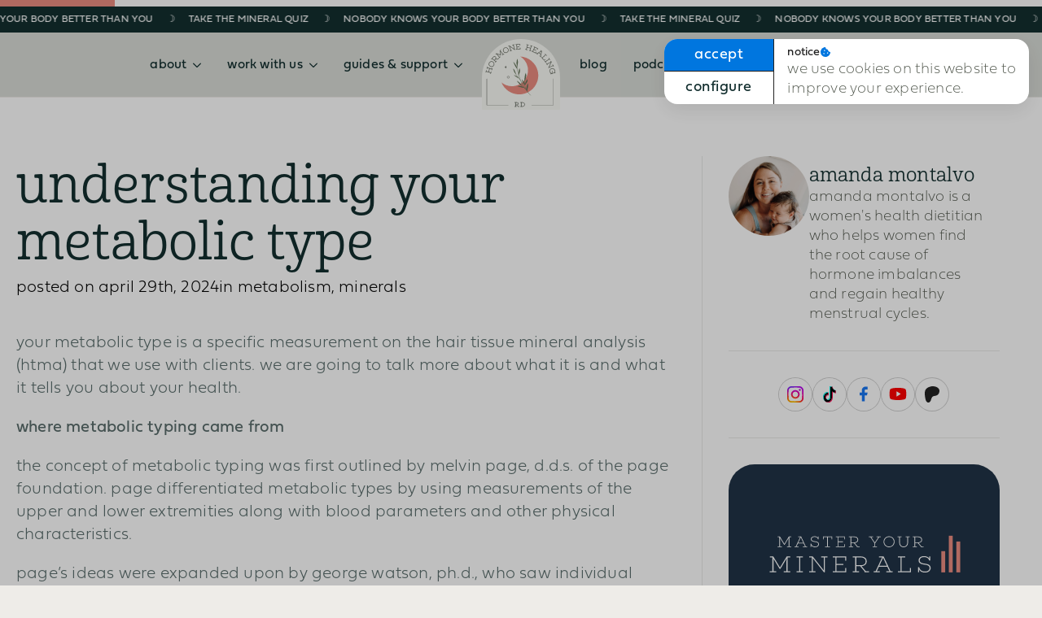

--- FILE ---
content_type: text/html; charset=UTF-8
request_url: https://hormonehealingrd.com/blog/understanding-your-metabolic-type/
body_size: 40271
content:
    <!doctype html>
    <html lang="en-US">

    <head>
        <meta charset="UTF-8">
        <meta name="viewport" content="width=device-width, initial-scale=1">
                    <link rel='stylesheet' href='https://hormonehealingrd.com/wp-content/plugins/breakdance/plugin/themeless/normalize.min.css'>
                <meta name='robots' content='index, follow, max-image-preview:large, max-snippet:-1, max-video-preview:-1' />
	<style>img:is([sizes="auto" i], [sizes^="auto," i]) { contain-intrinsic-size: 3000px 1500px }</style>
	
	<!-- This site is optimized with the Yoast SEO plugin v26.7 - https://yoast.com/wordpress/plugins/seo/ -->
	<title>Understanding Your Metabolic Type | Hormone Healing RD</title>
	<meta name="description" content="%" />
	<link rel="canonical" href="https://hormonehealingrd.com/blog/understanding-your-metabolic-type/" />
	<meta property="og:locale" content="en_US" />
	<meta property="og:type" content="article" />
	<meta property="og:title" content="Understanding Your Metabolic Type | Hormone Healing RD" />
	<meta property="og:description" content="%" />
	<meta property="og:url" content="https://hormonehealingrd.com/blog/understanding-your-metabolic-type/" />
	<meta property="og:site_name" content="Hormone Healing RD" />
	<meta property="article:publisher" content="https://www.facebook.com/hormonehealingRD/" />
	<meta property="article:published_time" content="2024-04-29T07:00:00+00:00" />
	<meta property="og:image" content="https://hormonehealingrd.com/wp-content/uploads/2024/04/Screenshot-2024-04-18-at-11.44.30 AM.png" />
	<meta property="og:image:width" content="1192" />
	<meta property="og:image:height" content="670" />
	<meta property="og:image:type" content="image/png" />
	<meta name="author" content="Amanda" />
	<meta name="twitter:card" content="summary_large_image" />
	<meta name="twitter:label1" content="Written by" />
	<meta name="twitter:data1" content="Amanda" />
	<meta name="twitter:label2" content="Est. reading time" />
	<meta name="twitter:data2" content="6 minutes" />
	<script type="application/ld+json" class="yoast-schema-graph">{"@context":"https://schema.org","@graph":[{"@type":"Article","@id":"https://hormonehealingrd.com/blog/understanding-your-metabolic-type/#article","isPartOf":{"@id":"https://hormonehealingrd.com/blog/understanding-your-metabolic-type/"},"author":{"name":"Amanda","@id":"https://hormonehealingrd.com/#/schema/person/6eaa784bd760a235275986bdd7839dd9"},"headline":"Understanding Your Metabolic Type","datePublished":"2024-04-29T07:00:00+00:00","mainEntityOfPage":{"@id":"https://hormonehealingrd.com/blog/understanding-your-metabolic-type/"},"wordCount":1215,"image":{"@id":"https://hormonehealingrd.com/blog/understanding-your-metabolic-type/#primaryimage"},"thumbnailUrl":"https://hormonehealingrd.com/wp-content/uploads/2024/04/Screenshot-2024-04-18-at-11.44.30 AM.png","articleSection":["Metabolism","Minerals"],"inLanguage":"en-US"},{"@type":"WebPage","@id":"https://hormonehealingrd.com/blog/understanding-your-metabolic-type/","url":"https://hormonehealingrd.com/blog/understanding-your-metabolic-type/","name":"Understanding Your Metabolic Type | Hormone Healing RD","isPartOf":{"@id":"https://hormonehealingrd.com/#website"},"primaryImageOfPage":{"@id":"https://hormonehealingrd.com/blog/understanding-your-metabolic-type/#primaryimage"},"image":{"@id":"https://hormonehealingrd.com/blog/understanding-your-metabolic-type/#primaryimage"},"thumbnailUrl":"https://hormonehealingrd.com/wp-content/uploads/2024/04/Screenshot-2024-04-18-at-11.44.30 AM.png","datePublished":"2024-04-29T07:00:00+00:00","author":{"@id":"https://hormonehealingrd.com/#/schema/person/6eaa784bd760a235275986bdd7839dd9"},"description":"%","breadcrumb":{"@id":"https://hormonehealingrd.com/blog/understanding-your-metabolic-type/#breadcrumb"},"inLanguage":"en-US","potentialAction":[{"@type":"ReadAction","target":["https://hormonehealingrd.com/blog/understanding-your-metabolic-type/"]}]},{"@type":"ImageObject","inLanguage":"en-US","@id":"https://hormonehealingrd.com/blog/understanding-your-metabolic-type/#primaryimage","url":"https://hormonehealingrd.com/wp-content/uploads/2024/04/Screenshot-2024-04-18-at-11.44.30 AM.png","contentUrl":"https://hormonehealingrd.com/wp-content/uploads/2024/04/Screenshot-2024-04-18-at-11.44.30 AM.png","width":1192,"height":670},{"@type":"BreadcrumbList","@id":"https://hormonehealingrd.com/blog/understanding-your-metabolic-type/#breadcrumb","itemListElement":[{"@type":"ListItem","position":1,"name":"Home","item":"https://hormonehealingrd.com/"},{"@type":"ListItem","position":2,"name":"Understanding Your Metabolic Type"}]},{"@type":"WebSite","@id":"https://hormonehealingrd.com/#website","url":"https://hormonehealingrd.com/","name":"Hormone Healing RD","description":"Amanda Montalvo, RD, FDN-P","alternateName":"HHRD","potentialAction":[{"@type":"SearchAction","target":{"@type":"EntryPoint","urlTemplate":"https://hormonehealingrd.com/?s={search_term_string}"},"query-input":{"@type":"PropertyValueSpecification","valueRequired":true,"valueName":"search_term_string"}}],"inLanguage":"en-US"},{"@type":"Person","@id":"https://hormonehealingrd.com/#/schema/person/6eaa784bd760a235275986bdd7839dd9","name":"Amanda","image":{"@type":"ImageObject","inLanguage":"en-US","@id":"https://hormonehealingrd.com/#/schema/person/image/","url":"https://secure.gravatar.com/avatar/2787d39930501296ce0d3c2150f7d1728508fb1007d7d71595402b20b5473d44?s=96&r=g","contentUrl":"https://secure.gravatar.com/avatar/2787d39930501296ce0d3c2150f7d1728508fb1007d7d71595402b20b5473d44?s=96&r=g","caption":"Amanda"},"sameAs":["https://hormonehealingrd.com"],"url":"https://hormonehealingrd.com/blog/author/hhrddev/"}]}</script>
	<!-- / Yoast SEO plugin. -->


<link rel="alternate" type="application/rss+xml" title="Hormone Healing RD &raquo; Understanding Your Metabolic Type Comments Feed" href="https://hormonehealingrd.com/blog/understanding-your-metabolic-type/feed/" />
<script type="text/javascript">
/* <![CDATA[ */
window._wpemojiSettings = {"baseUrl":"https:\/\/s.w.org\/images\/core\/emoji\/16.0.1\/72x72\/","ext":".png","svgUrl":"https:\/\/s.w.org\/images\/core\/emoji\/16.0.1\/svg\/","svgExt":".svg","source":{"concatemoji":"https:\/\/hormonehealingrd.com\/wp-includes\/js\/wp-emoji-release.min.js?ver=6.8.3"}};
/*! This file is auto-generated */
!function(s,n){var o,i,e;function c(e){try{var t={supportTests:e,timestamp:(new Date).valueOf()};sessionStorage.setItem(o,JSON.stringify(t))}catch(e){}}function p(e,t,n){e.clearRect(0,0,e.canvas.width,e.canvas.height),e.fillText(t,0,0);var t=new Uint32Array(e.getImageData(0,0,e.canvas.width,e.canvas.height).data),a=(e.clearRect(0,0,e.canvas.width,e.canvas.height),e.fillText(n,0,0),new Uint32Array(e.getImageData(0,0,e.canvas.width,e.canvas.height).data));return t.every(function(e,t){return e===a[t]})}function u(e,t){e.clearRect(0,0,e.canvas.width,e.canvas.height),e.fillText(t,0,0);for(var n=e.getImageData(16,16,1,1),a=0;a<n.data.length;a++)if(0!==n.data[a])return!1;return!0}function f(e,t,n,a){switch(t){case"flag":return n(e,"\ud83c\udff3\ufe0f\u200d\u26a7\ufe0f","\ud83c\udff3\ufe0f\u200b\u26a7\ufe0f")?!1:!n(e,"\ud83c\udde8\ud83c\uddf6","\ud83c\udde8\u200b\ud83c\uddf6")&&!n(e,"\ud83c\udff4\udb40\udc67\udb40\udc62\udb40\udc65\udb40\udc6e\udb40\udc67\udb40\udc7f","\ud83c\udff4\u200b\udb40\udc67\u200b\udb40\udc62\u200b\udb40\udc65\u200b\udb40\udc6e\u200b\udb40\udc67\u200b\udb40\udc7f");case"emoji":return!a(e,"\ud83e\udedf")}return!1}function g(e,t,n,a){var r="undefined"!=typeof WorkerGlobalScope&&self instanceof WorkerGlobalScope?new OffscreenCanvas(300,150):s.createElement("canvas"),o=r.getContext("2d",{willReadFrequently:!0}),i=(o.textBaseline="top",o.font="600 32px Arial",{});return e.forEach(function(e){i[e]=t(o,e,n,a)}),i}function t(e){var t=s.createElement("script");t.src=e,t.defer=!0,s.head.appendChild(t)}"undefined"!=typeof Promise&&(o="wpEmojiSettingsSupports",i=["flag","emoji"],n.supports={everything:!0,everythingExceptFlag:!0},e=new Promise(function(e){s.addEventListener("DOMContentLoaded",e,{once:!0})}),new Promise(function(t){var n=function(){try{var e=JSON.parse(sessionStorage.getItem(o));if("object"==typeof e&&"number"==typeof e.timestamp&&(new Date).valueOf()<e.timestamp+604800&&"object"==typeof e.supportTests)return e.supportTests}catch(e){}return null}();if(!n){if("undefined"!=typeof Worker&&"undefined"!=typeof OffscreenCanvas&&"undefined"!=typeof URL&&URL.createObjectURL&&"undefined"!=typeof Blob)try{var e="postMessage("+g.toString()+"("+[JSON.stringify(i),f.toString(),p.toString(),u.toString()].join(",")+"));",a=new Blob([e],{type:"text/javascript"}),r=new Worker(URL.createObjectURL(a),{name:"wpTestEmojiSupports"});return void(r.onmessage=function(e){c(n=e.data),r.terminate(),t(n)})}catch(e){}c(n=g(i,f,p,u))}t(n)}).then(function(e){for(var t in e)n.supports[t]=e[t],n.supports.everything=n.supports.everything&&n.supports[t],"flag"!==t&&(n.supports.everythingExceptFlag=n.supports.everythingExceptFlag&&n.supports[t]);n.supports.everythingExceptFlag=n.supports.everythingExceptFlag&&!n.supports.flag,n.DOMReady=!1,n.readyCallback=function(){n.DOMReady=!0}}).then(function(){return e}).then(function(){var e;n.supports.everything||(n.readyCallback(),(e=n.source||{}).concatemoji?t(e.concatemoji):e.wpemoji&&e.twemoji&&(t(e.twemoji),t(e.wpemoji)))}))}((window,document),window._wpemojiSettings);
/* ]]> */
</script>
<style id='wp-emoji-styles-inline-css' type='text/css'>

	img.wp-smiley, img.emoji {
		display: inline !important;
		border: none !important;
		box-shadow: none !important;
		height: 1em !important;
		width: 1em !important;
		margin: 0 0.07em !important;
		vertical-align: -0.1em !important;
		background: none !important;
		padding: 0 !important;
	}
</style>
<link rel='stylesheet' id='wp-block-library-css' href='https://hormonehealingrd.com/wp-includes/css/dist/block-library/style.min.css?ver=6.8.3' type='text/css' media='all' />
<style id='classic-theme-styles-inline-css' type='text/css'>
/*! This file is auto-generated */
.wp-block-button__link{color:#fff;background-color:#32373c;border-radius:9999px;box-shadow:none;text-decoration:none;padding:calc(.667em + 2px) calc(1.333em + 2px);font-size:1.125em}.wp-block-file__button{background:#32373c;color:#fff;text-decoration:none}
</style>
<link rel='stylesheet' id='convertkit-broadcasts-css' href='https://hormonehealingrd.com/wp-content/plugins/convertkit/resources/frontend/css/broadcasts.css?ver=3.1.3' type='text/css' media='all' />
<link rel='stylesheet' id='convertkit-button-css' href='https://hormonehealingrd.com/wp-content/plugins/convertkit/resources/frontend/css/button.css?ver=3.1.3' type='text/css' media='all' />
<link rel='stylesheet' id='convertkit-form-css' href='https://hormonehealingrd.com/wp-content/plugins/convertkit/resources/frontend/css/form.css?ver=3.1.3' type='text/css' media='all' />
<link rel='stylesheet' id='convertkit-form-builder-field-css' href='https://hormonehealingrd.com/wp-content/plugins/convertkit/resources/frontend/css/form-builder.css?ver=3.1.3' type='text/css' media='all' />
<link rel='stylesheet' id='convertkit-form-builder-css' href='https://hormonehealingrd.com/wp-content/plugins/convertkit/resources/frontend/css/form-builder.css?ver=3.1.3' type='text/css' media='all' />
<style id='global-styles-inline-css' type='text/css'>
:root{--wp--preset--aspect-ratio--square: 1;--wp--preset--aspect-ratio--4-3: 4/3;--wp--preset--aspect-ratio--3-4: 3/4;--wp--preset--aspect-ratio--3-2: 3/2;--wp--preset--aspect-ratio--2-3: 2/3;--wp--preset--aspect-ratio--16-9: 16/9;--wp--preset--aspect-ratio--9-16: 9/16;--wp--preset--color--black: #000000;--wp--preset--color--cyan-bluish-gray: #abb8c3;--wp--preset--color--white: #ffffff;--wp--preset--color--pale-pink: #f78da7;--wp--preset--color--vivid-red: #cf2e2e;--wp--preset--color--luminous-vivid-orange: #ff6900;--wp--preset--color--luminous-vivid-amber: #fcb900;--wp--preset--color--light-green-cyan: #7bdcb5;--wp--preset--color--vivid-green-cyan: #00d084;--wp--preset--color--pale-cyan-blue: #8ed1fc;--wp--preset--color--vivid-cyan-blue: #0693e3;--wp--preset--color--vivid-purple: #9b51e0;--wp--preset--gradient--vivid-cyan-blue-to-vivid-purple: linear-gradient(135deg,rgba(6,147,227,1) 0%,rgb(155,81,224) 100%);--wp--preset--gradient--light-green-cyan-to-vivid-green-cyan: linear-gradient(135deg,rgb(122,220,180) 0%,rgb(0,208,130) 100%);--wp--preset--gradient--luminous-vivid-amber-to-luminous-vivid-orange: linear-gradient(135deg,rgba(252,185,0,1) 0%,rgba(255,105,0,1) 100%);--wp--preset--gradient--luminous-vivid-orange-to-vivid-red: linear-gradient(135deg,rgba(255,105,0,1) 0%,rgb(207,46,46) 100%);--wp--preset--gradient--very-light-gray-to-cyan-bluish-gray: linear-gradient(135deg,rgb(238,238,238) 0%,rgb(169,184,195) 100%);--wp--preset--gradient--cool-to-warm-spectrum: linear-gradient(135deg,rgb(74,234,220) 0%,rgb(151,120,209) 20%,rgb(207,42,186) 40%,rgb(238,44,130) 60%,rgb(251,105,98) 80%,rgb(254,248,76) 100%);--wp--preset--gradient--blush-light-purple: linear-gradient(135deg,rgb(255,206,236) 0%,rgb(152,150,240) 100%);--wp--preset--gradient--blush-bordeaux: linear-gradient(135deg,rgb(254,205,165) 0%,rgb(254,45,45) 50%,rgb(107,0,62) 100%);--wp--preset--gradient--luminous-dusk: linear-gradient(135deg,rgb(255,203,112) 0%,rgb(199,81,192) 50%,rgb(65,88,208) 100%);--wp--preset--gradient--pale-ocean: linear-gradient(135deg,rgb(255,245,203) 0%,rgb(182,227,212) 50%,rgb(51,167,181) 100%);--wp--preset--gradient--electric-grass: linear-gradient(135deg,rgb(202,248,128) 0%,rgb(113,206,126) 100%);--wp--preset--gradient--midnight: linear-gradient(135deg,rgb(2,3,129) 0%,rgb(40,116,252) 100%);--wp--preset--font-size--small: 13px;--wp--preset--font-size--medium: 20px;--wp--preset--font-size--large: 36px;--wp--preset--font-size--x-large: 42px;--wp--preset--spacing--20: 0.44rem;--wp--preset--spacing--30: 0.67rem;--wp--preset--spacing--40: 1rem;--wp--preset--spacing--50: 1.5rem;--wp--preset--spacing--60: 2.25rem;--wp--preset--spacing--70: 3.38rem;--wp--preset--spacing--80: 5.06rem;--wp--preset--shadow--natural: 6px 6px 9px rgba(0, 0, 0, 0.2);--wp--preset--shadow--deep: 12px 12px 50px rgba(0, 0, 0, 0.4);--wp--preset--shadow--sharp: 6px 6px 0px rgba(0, 0, 0, 0.2);--wp--preset--shadow--outlined: 6px 6px 0px -3px rgba(255, 255, 255, 1), 6px 6px rgba(0, 0, 0, 1);--wp--preset--shadow--crisp: 6px 6px 0px rgba(0, 0, 0, 1);}:where(.is-layout-flex){gap: 0.5em;}:where(.is-layout-grid){gap: 0.5em;}body .is-layout-flex{display: flex;}.is-layout-flex{flex-wrap: wrap;align-items: center;}.is-layout-flex > :is(*, div){margin: 0;}body .is-layout-grid{display: grid;}.is-layout-grid > :is(*, div){margin: 0;}:where(.wp-block-columns.is-layout-flex){gap: 2em;}:where(.wp-block-columns.is-layout-grid){gap: 2em;}:where(.wp-block-post-template.is-layout-flex){gap: 1.25em;}:where(.wp-block-post-template.is-layout-grid){gap: 1.25em;}.has-black-color{color: var(--wp--preset--color--black) !important;}.has-cyan-bluish-gray-color{color: var(--wp--preset--color--cyan-bluish-gray) !important;}.has-white-color{color: var(--wp--preset--color--white) !important;}.has-pale-pink-color{color: var(--wp--preset--color--pale-pink) !important;}.has-vivid-red-color{color: var(--wp--preset--color--vivid-red) !important;}.has-luminous-vivid-orange-color{color: var(--wp--preset--color--luminous-vivid-orange) !important;}.has-luminous-vivid-amber-color{color: var(--wp--preset--color--luminous-vivid-amber) !important;}.has-light-green-cyan-color{color: var(--wp--preset--color--light-green-cyan) !important;}.has-vivid-green-cyan-color{color: var(--wp--preset--color--vivid-green-cyan) !important;}.has-pale-cyan-blue-color{color: var(--wp--preset--color--pale-cyan-blue) !important;}.has-vivid-cyan-blue-color{color: var(--wp--preset--color--vivid-cyan-blue) !important;}.has-vivid-purple-color{color: var(--wp--preset--color--vivid-purple) !important;}.has-black-background-color{background-color: var(--wp--preset--color--black) !important;}.has-cyan-bluish-gray-background-color{background-color: var(--wp--preset--color--cyan-bluish-gray) !important;}.has-white-background-color{background-color: var(--wp--preset--color--white) !important;}.has-pale-pink-background-color{background-color: var(--wp--preset--color--pale-pink) !important;}.has-vivid-red-background-color{background-color: var(--wp--preset--color--vivid-red) !important;}.has-luminous-vivid-orange-background-color{background-color: var(--wp--preset--color--luminous-vivid-orange) !important;}.has-luminous-vivid-amber-background-color{background-color: var(--wp--preset--color--luminous-vivid-amber) !important;}.has-light-green-cyan-background-color{background-color: var(--wp--preset--color--light-green-cyan) !important;}.has-vivid-green-cyan-background-color{background-color: var(--wp--preset--color--vivid-green-cyan) !important;}.has-pale-cyan-blue-background-color{background-color: var(--wp--preset--color--pale-cyan-blue) !important;}.has-vivid-cyan-blue-background-color{background-color: var(--wp--preset--color--vivid-cyan-blue) !important;}.has-vivid-purple-background-color{background-color: var(--wp--preset--color--vivid-purple) !important;}.has-black-border-color{border-color: var(--wp--preset--color--black) !important;}.has-cyan-bluish-gray-border-color{border-color: var(--wp--preset--color--cyan-bluish-gray) !important;}.has-white-border-color{border-color: var(--wp--preset--color--white) !important;}.has-pale-pink-border-color{border-color: var(--wp--preset--color--pale-pink) !important;}.has-vivid-red-border-color{border-color: var(--wp--preset--color--vivid-red) !important;}.has-luminous-vivid-orange-border-color{border-color: var(--wp--preset--color--luminous-vivid-orange) !important;}.has-luminous-vivid-amber-border-color{border-color: var(--wp--preset--color--luminous-vivid-amber) !important;}.has-light-green-cyan-border-color{border-color: var(--wp--preset--color--light-green-cyan) !important;}.has-vivid-green-cyan-border-color{border-color: var(--wp--preset--color--vivid-green-cyan) !important;}.has-pale-cyan-blue-border-color{border-color: var(--wp--preset--color--pale-cyan-blue) !important;}.has-vivid-cyan-blue-border-color{border-color: var(--wp--preset--color--vivid-cyan-blue) !important;}.has-vivid-purple-border-color{border-color: var(--wp--preset--color--vivid-purple) !important;}.has-vivid-cyan-blue-to-vivid-purple-gradient-background{background: var(--wp--preset--gradient--vivid-cyan-blue-to-vivid-purple) !important;}.has-light-green-cyan-to-vivid-green-cyan-gradient-background{background: var(--wp--preset--gradient--light-green-cyan-to-vivid-green-cyan) !important;}.has-luminous-vivid-amber-to-luminous-vivid-orange-gradient-background{background: var(--wp--preset--gradient--luminous-vivid-amber-to-luminous-vivid-orange) !important;}.has-luminous-vivid-orange-to-vivid-red-gradient-background{background: var(--wp--preset--gradient--luminous-vivid-orange-to-vivid-red) !important;}.has-very-light-gray-to-cyan-bluish-gray-gradient-background{background: var(--wp--preset--gradient--very-light-gray-to-cyan-bluish-gray) !important;}.has-cool-to-warm-spectrum-gradient-background{background: var(--wp--preset--gradient--cool-to-warm-spectrum) !important;}.has-blush-light-purple-gradient-background{background: var(--wp--preset--gradient--blush-light-purple) !important;}.has-blush-bordeaux-gradient-background{background: var(--wp--preset--gradient--blush-bordeaux) !important;}.has-luminous-dusk-gradient-background{background: var(--wp--preset--gradient--luminous-dusk) !important;}.has-pale-ocean-gradient-background{background: var(--wp--preset--gradient--pale-ocean) !important;}.has-electric-grass-gradient-background{background: var(--wp--preset--gradient--electric-grass) !important;}.has-midnight-gradient-background{background: var(--wp--preset--gradient--midnight) !important;}.has-small-font-size{font-size: var(--wp--preset--font-size--small) !important;}.has-medium-font-size{font-size: var(--wp--preset--font-size--medium) !important;}.has-large-font-size{font-size: var(--wp--preset--font-size--large) !important;}.has-x-large-font-size{font-size: var(--wp--preset--font-size--x-large) !important;}
:where(.wp-block-post-template.is-layout-flex){gap: 1.25em;}:where(.wp-block-post-template.is-layout-grid){gap: 1.25em;}
:where(.wp-block-columns.is-layout-flex){gap: 2em;}:where(.wp-block-columns.is-layout-grid){gap: 2em;}
:root :where(.wp-block-pullquote){font-size: 1.5em;line-height: 1.6;}
</style>
<link rel='stylesheet' id='dashicons-css' href='https://hormonehealingrd.com/wp-includes/css/dashicons.min.css?ver=6.8.3' type='text/css' media='all' />
<link rel="https://api.w.org/" href="https://hormonehealingrd.com/wp-json/" /><link rel="alternate" title="JSON" type="application/json" href="https://hormonehealingrd.com/wp-json/wp/v2/posts/3656" /><link rel="EditURI" type="application/rsd+xml" title="RSD" href="https://hormonehealingrd.com/xmlrpc.php?rsd" />
<link rel='shortlink' href='https://hormonehealingrd.com/?p=3656' />
<link rel="alternate" title="oEmbed (JSON)" type="application/json+oembed" href="https://hormonehealingrd.com/wp-json/oembed/1.0/embed?url=https%3A%2F%2Fhormonehealingrd.com%2Fblog%2Funderstanding-your-metabolic-type%2F" />
<link rel="alternate" title="oEmbed (XML)" type="text/xml+oembed" href="https://hormonehealingrd.com/wp-json/oembed/1.0/embed?url=https%3A%2F%2Fhormonehealingrd.com%2Fblog%2Funderstanding-your-metabolic-type%2F&#038;format=xml" />
<style id="essential-blocks-global-styles">
            :root {
                --eb-global-primary-color: #101828;
--eb-global-secondary-color: #475467;
--eb-global-tertiary-color: #98A2B3;
--eb-global-text-color: #475467;
--eb-global-heading-color: #1D2939;
--eb-global-link-color: #444CE7;
--eb-global-background-color: #F9FAFB;
--eb-global-button-text-color: #FFFFFF;
--eb-global-button-background-color: #101828;
--eb-gradient-primary-color: linear-gradient(90deg, hsla(259, 84%, 78%, 1) 0%, hsla(206, 67%, 75%, 1) 100%);
--eb-gradient-secondary-color: linear-gradient(90deg, hsla(18, 76%, 85%, 1) 0%, hsla(203, 69%, 84%, 1) 100%);
--eb-gradient-tertiary-color: linear-gradient(90deg, hsla(248, 21%, 15%, 1) 0%, hsla(250, 14%, 61%, 1) 100%);
--eb-gradient-background-color: linear-gradient(90deg, rgb(250, 250, 250) 0%, rgb(233, 233, 233) 49%, rgb(244, 243, 243) 100%);

                --eb-tablet-breakpoint: 1024px;
--eb-mobile-breakpoint: 767px;

            }
            
            
        </style><!-- [HEADER ASSETS] -->
<link rel="stylesheet" href="https://use.typekit.net/qmw7bgy.css" />
<link rel="stylesheet" href="https://hormonehealingrd.com/wp-content/plugins/breakdance/subplugins/breakdance-elements/dependencies-files/awesome-menu@1/awesome-menu.css?bd_ver=2.6.1" />
<link rel="stylesheet" href="https://hormonehealingrd.com/wp-content/plugins/breakdance/subplugins/breakdance-elements/dependencies-files/awesome-form@1/css/form.css?bd_ver=2.6.1" />
<link rel="stylesheet" href="https://hormonehealingrd.com/wp-content/plugins/breakdance/subplugins/breakdance-elements/dependencies-files/popups@1/popups.css?bd_ver=2.6.1" />

<link rel="stylesheet" href="https://hormonehealingrd.com/wp-content/uploads/breakdance/css/post-320-defaults.css?v=3ecb526b87c7fedf8c305974c993315a" />

<link rel="stylesheet" href="https://hormonehealingrd.com/wp-content/uploads/breakdance/css/post-29-defaults.css?v=fafdf89720e23596b3b100a8f7b8b62b" />

<link rel="stylesheet" href="https://hormonehealingrd.com/wp-content/uploads/breakdance/css/post-744-defaults.css?v=8dddca2d6604d9f84c8a886a77986a48" />

<link rel="stylesheet" href="https://hormonehealingrd.com/wp-content/uploads/breakdance/css/post-329-defaults.css?v=101de1520a39d27abbd3834dffc76afd" />

<link rel="stylesheet" href="https://hormonehealingrd.com/wp-content/uploads/breakdance/css/post-15-defaults.css?v=272f1eddf5ef4f99cfcbffa5ecf5c3ba" />

<link rel="stylesheet" href="https://hormonehealingrd.com/wp-content/uploads/breakdance/css/post-48-defaults.css?v=098faf93faa6163f0072f20f1e46883a" />

<link rel="stylesheet" href="https://hormonehealingrd.com/wp-content/uploads/breakdance/css/post-46-defaults.css?v=d422477ce096ba82df360ce2e8e93a3e" />

<link rel="stylesheet" href="https://hormonehealingrd.com/wp-content/uploads/breakdance/css/post-47-defaults.css?v=fef41f6abf1a8721fefd4fc4f96c8982" />

<link rel="stylesheet" href="https://hormonehealingrd.com/wp-content/uploads/breakdance/css/post-7003-defaults.css?v=35cb22e997130dce933dea445a382895" />

<link rel="stylesheet" href="https://hormonehealingrd.com/wp-content/uploads/breakdance/css/global-settings.css?v=34468047e6f681f4870403ca2c8ae073" />

<link rel="stylesheet" href="https://hormonehealingrd.com/wp-content/uploads/breakdance/css/selectors.css?v=db5b5c6b058b71c66ba8ec0ec8f69ccf" />

<link rel="stylesheet" href="https://hormonehealingrd.com/wp-content/uploads/breakdance/css/post-320.css?v=70419ef6888dec2fb87e37df20c5801d" />

<link rel="stylesheet" href="https://hormonehealingrd.com/wp-content/uploads/breakdance/css/post-29.css?v=b0a6696022d409d507668a5473e4723f" />

<link rel="stylesheet" href="https://hormonehealingrd.com/wp-content/uploads/breakdance/css/post-744.css?v=9e3418e5196a34c2241a6d7c913d2303" />

<link rel="stylesheet" href="https://hormonehealingrd.com/wp-content/uploads/breakdance/css/post-329.css?v=5057db3f504da060b6a04e2b18f41fa4" />

<link rel="stylesheet" href="https://hormonehealingrd.com/wp-content/uploads/breakdance/css/post-15.css?v=f24c3e1e193c5954a675a4c490ee71ae" />

<link rel="stylesheet" href="https://hormonehealingrd.com/wp-content/uploads/breakdance/css/post-48.css?v=236fcf01e67b15746f7d7dadca681c04" />

<link rel="stylesheet" href="https://hormonehealingrd.com/wp-content/uploads/breakdance/css/post-46.css?v=ee4958d181b8b9e6d5af1c9815aa22cc" />

<link rel="stylesheet" href="https://hormonehealingrd.com/wp-content/uploads/breakdance/css/post-47.css?v=1d014b3befbd543e8bd4edab3001e761" />

<link rel="stylesheet" href="https://hormonehealingrd.com/wp-content/uploads/breakdance/css/post-7003.css?v=47f406c517f4d85533b6470e01638cfe" />
<!-- [/EOF HEADER ASSETS] -->
<!-- Begin Click to Copy -->
<script>
function myFunction() {
    document.execCommand("copy");
    alert("Text copied!");
  }
</script>
<!-- End Click to Copy -->

<!-- Google Tag Manager -->
<script>(function(w,d,s,l,i){w[l]=w[l]||[];w[l].push({'gtm.start':
new Date().getTime(),event:'gtm.js'});var f=d.getElementsByTagName(s)[0],
j=d.createElement(s),dl=l!='dataLayer'?'&l='+l:'';j.async=true;j.src=
'https://www.googletagmanager.com/gtm.js?id='+i+dl;f.parentNode.insertBefore(j,f);
})(window,document,'script','dataLayer','GTM-K39J274');</script>
<!-- End Google Tag Manager -->    <script data-cfasync="false" nonce="70f7a865-3c68-4282-a150-858d22262aa5">try{(function(w,d){!function(j,k,l,m){if(j.zaraz)console.error("zaraz is loaded twice");else{j[l]=j[l]||{};j[l].executed=[];j.zaraz={deferred:[],listeners:[]};j.zaraz._v="5874";j.zaraz._n="70f7a865-3c68-4282-a150-858d22262aa5";j.zaraz.q=[];j.zaraz._f=function(n){return async function(){var o=Array.prototype.slice.call(arguments);j.zaraz.q.push({m:n,a:o})}};for(const p of["track","set","debug"])j.zaraz[p]=j.zaraz._f(p);j.zaraz.init=()=>{var q=k.getElementsByTagName(m)[0],r=k.createElement(m),s=k.getElementsByTagName("title")[0];s&&(j[l].t=k.getElementsByTagName("title")[0].text);j[l].x=Math.random();j[l].w=j.screen.width;j[l].h=j.screen.height;j[l].j=j.innerHeight;j[l].e=j.innerWidth;j[l].l=j.location.href;j[l].r=k.referrer;j[l].k=j.screen.colorDepth;j[l].n=k.characterSet;j[l].o=(new Date).getTimezoneOffset();if(j.dataLayer)for(const t of Object.entries(Object.entries(dataLayer).reduce((u,v)=>({...u[1],...v[1]}),{})))zaraz.set(t[0],t[1],{scope:"page"});j[l].q=[];for(;j.zaraz.q.length;){const w=j.zaraz.q.shift();j[l].q.push(w)}r.defer=!0;for(const x of[localStorage,sessionStorage])Object.keys(x||{}).filter(z=>z.startsWith("_zaraz_")).forEach(y=>{try{j[l]["z_"+y.slice(7)]=JSON.parse(x.getItem(y))}catch{j[l]["z_"+y.slice(7)]=x.getItem(y)}});r.referrerPolicy="origin";r.src="/cdn-cgi/zaraz/s.js?z="+btoa(encodeURIComponent(JSON.stringify(j[l])));q.parentNode.insertBefore(r,q)};["complete","interactive"].includes(k.readyState)?zaraz.init():j.addEventListener("DOMContentLoaded",zaraz.init)}}(w,d,"zarazData","script");window.zaraz._p=async d$=>new Promise(ea=>{if(d$){d$.e&&d$.e.forEach(eb=>{try{const ec=d.querySelector("script[nonce]"),ed=ec?.nonce||ec?.getAttribute("nonce"),ee=d.createElement("script");ed&&(ee.nonce=ed);ee.innerHTML=eb;ee.onload=()=>{d.head.removeChild(ee)};d.head.appendChild(ee)}catch(ef){console.error(`Error executing script: ${eb}\n`,ef)}});Promise.allSettled((d$.f||[]).map(eg=>fetch(eg[0],eg[1])))}ea()});zaraz._p({"e":["(function(w,d){})(window,document)"]});})(window,document)}catch(e){throw fetch("/cdn-cgi/zaraz/t"),e;};</script></head>
    
    <body class="wp-singular post-template-default single single-post postid-3656 single-format-standard wp-theme-breakdance-zero breakdance">
            <header id="marquee-blog" class="bde-header-builder-329-125 bde-header-builder marquee-z bde-header-builder--sticky bde-header-builder--sticky-scroll-slide">

<div class="bde-header-builder__container"><div class="bde-globalblock-329-124 bde-globalblock"><a class="bde-container-link-15-115-15-1 bde-container-link marquee bde-container-link-15-115 breakdance-link" href="https://hormonehealingrd.com/guides-support/mineral-quiz/" target="_self" data-type="url">
  
  
	



<div class="bde-text-15-102-15-1 bde-text marquee-text bde-text-15-102">
Nobody Knows Your Body Better than You <span class="moon">☽</span> Take the mineral quiz <span class="moon">☽</span> Nobody Knows Your Body Better than You <span class="moon">☽</span> Take the mineral quiz <span class="moon">☽</span> Nobody Knows Your Body Better than You <span class="moon">☽</span> Take the mineral quiz <span class="moon">☽</span> Nobody Knows Your Body Better than You <span class="moon">☽</span> Take the mineral quiz <span class="moon">☽</span> Nobody Knows Your Body Better than You <span class="moon">☽</span> Take the mineral quiz <span class="moon">☽</span> Nobody Knows Your Body Better than You <span class="moon">☽</span> Take the mineral quiz <span class="moon">☽</span> Nobody Knows Your Body Better than You <span class="moon">☽</span> Take the mineral quiz <span class="moon">☽</span> Nobody Knows Your Body Better than You <span class="moon">☽</span> Take the mineral quiz <span class="moon">☽</span> Nobody Knows Your Body Better than You <span class="moon">☽</span> Take the mineral quiz <span class="moon">☽</span> Nobody Knows Your Body Better than You <span class="moon">☽</span> Take the mineral quiz <span class="moon">☽</span> Nobody Knows Your Body Better than You <span class="moon">☽</span> Take the mineral quiz <span class="moon">☽</span> Nobody Knows Your Body Better than You <span class="moon">☽</span> Take the mineral quiz <span class="moon">☽</span> Nobody Knows Your Body Better than You <span class="moon">☽</span> Take the mineral quiz <span class="moon">☽</span> Nobody Knows Your Body Better than You <span class="moon">☽</span> Take the mineral quiz <span class="moon">☽</span> Nobody Knows Your Body Better than You <span class="moon">☽</span> Take the mineral quiz <span class="moon">☽</span> Nobody Knows Your Body Better than You <span class="moon">☽</span> Take the mineral quiz <span class="moon">☽</span> Nobody Knows Your Body Better than You <span class="moon">☽</span> Take the mineral quiz <span class="moon">☽</span> Nobody Knows Your Body Better than You <span class="moon">☽</span> Take the mineral quiz <span class="moon">☽</span> 
</div>

</a></div></div>


</header><header id="nav-blog" class="bde-header-builder-329-131 bde-header-builder nav-z bde-header-builder--sticky bde-header-builder--sticky-scroll-slide" data-sticky-scroll-hide-after="118" data-sticky-reveal-on-scroll-up="yes">

<div class="bde-header-builder__container"><div class="bde-div-329-144 bde-div">
  
  
	



<div class="bde-div-329-145 bde-div">
  
  
	



<div class="bde-wp-menu-329-143 bde-wp-menu">


      
        
    <nav class="breakdance-menu breakdance-menu--collapse    ">
    <button class="breakdance-menu-toggle breakdance-menu-toggle--squeeze" type="button" aria-label="Open Menu" aria-expanded="false" aria-controls="menu-143">
                  <span class="breakdance-menu-toggle-icon">
            <span class="breakdance-menu-toggle-lines"></span>
          </span>
            </button>
    
  <ul class="breakdance-menu-list" id="menu-143">
              
  
    <li id="menu-item-683" class="menu-item menu-item-type-post_type menu-item-object-page menu-item-has-children menu-item-683 breakdance-menu-item breakdance-dropdown breakdance-dropdown--wp breakdance-dropdown--with-link"><div class="breakdance-dropdown-toggle"><a href="https://hormonehealingrd.com/about/" class="breakdance-menu-link" aria-expanded="false">About</a><button class="breakdance-menu-link-arrow" type="button" aria-expanded="false" aria-label="About Submenu"></button></div><div class="breakdance-dropdown-floater" aria-hidden="true">
  <div class="breakdance-dropdown-body">
    <div class="breakdance-dropdown-section">
<ul class="breakdance-dropdown-links">
	<li id="menu-item-685" class="menu-item menu-item-type-post_type menu-item-object-page menu-item-685 breakdance-dropdown-item"><a href="https://hormonehealingrd.com/about/" class="breakdance-dropdown-link"><span class="breakdance-dropdown-link__text">Meet Amanda</span></a></li>
	<li id="menu-item-684" class="menu-item menu-item-type-post_type menu-item-object-page menu-item-684 breakdance-dropdown-item"><a href="https://hormonehealingrd.com/about/favorite-products/" class="breakdance-dropdown-link"><span class="breakdance-dropdown-link__text">Amanda’s Favorites</span></a></li>
</ul>
    </div>
  </div>
</div></li>
<li id="menu-item-680" class="menu-item menu-item-type-post_type menu-item-object-page menu-item-has-children menu-item-680 breakdance-menu-item breakdance-dropdown breakdance-dropdown--wp breakdance-dropdown--with-link"><div class="breakdance-dropdown-toggle"><a href="https://hormonehealingrd.com/services/" class="breakdance-menu-link" aria-expanded="false">Work with Us</a><button class="breakdance-menu-link-arrow" type="button" aria-expanded="false" aria-label="Work with Us Submenu"></button></div><div class="breakdance-dropdown-floater" aria-hidden="true">
  <div class="breakdance-dropdown-body">
    <div class="breakdance-dropdown-section">
<ul class="breakdance-dropdown-links">
	<li id="menu-item-681" class="menu-item menu-item-type-post_type menu-item-object-page menu-item-681 breakdance-dropdown-item"><a href="https://hormonehealingrd.com/services/master-your-minerals/" class="breakdance-dropdown-link"><span class="breakdance-dropdown-link__text">Master Your Minerals</span></a></li>
	<li id="menu-item-2582" class="menu-item menu-item-type-post_type menu-item-object-page menu-item-2582 breakdance-dropdown-item"><a href="https://hormonehealingrd.com/services/1-on-1-coaching/" class="breakdance-dropdown-link"><span class="breakdance-dropdown-link__text">1:1 Coaching</span></a></li>
	<li id="menu-item-682" class="menu-item menu-item-type-post_type menu-item-object-page menu-item-682 breakdance-dropdown-item"><a href="https://hormonehealingrd.com/services/success-stories/" class="breakdance-dropdown-link"><span class="breakdance-dropdown-link__text">Success Stories</span></a></li>
	<li id="menu-item-6475" class="menu-item menu-item-type-custom menu-item-object-custom menu-item-6475 breakdance-dropdown-item"><a target="_blank" rel="noopener" href="https://explainingfertility.com" class="breakdance-dropdown-link"><span class="breakdance-dropdown-link__text">Fertility</span></a></li>
	<li id="menu-item-834" class="menu-item menu-item-type-custom menu-item-object-custom menu-item-834 breakdance-dropdown-item"><a href="https://programs.hormonehealingrd.com/login" class="breakdance-dropdown-link"><span class="breakdance-dropdown-link__text">Login</span></a></li>
</ul>
    </div>
  </div>
</div></li>
<li id="menu-item-686" class="menu-item menu-item-type-post_type menu-item-object-page menu-item-has-children menu-item-686 breakdance-menu-item breakdance-dropdown breakdance-dropdown--wp breakdance-dropdown--with-link"><div class="breakdance-dropdown-toggle"><a href="https://hormonehealingrd.com/guides-support/" class="breakdance-menu-link" aria-expanded="false">Guides &#038; Support</a><button class="breakdance-menu-link-arrow" type="button" aria-expanded="false" aria-label="Guides &#038; Support Submenu"></button></div><div class="breakdance-dropdown-floater" aria-hidden="true">
  <div class="breakdance-dropdown-body">
    <div class="breakdance-dropdown-section">
<ul class="breakdance-dropdown-links">
	<li id="menu-item-6325" class="menu-item menu-item-type-post_type menu-item-object-opt-in menu-item-6325 breakdance-dropdown-item"><a href="https://hormonehealingrd.com/opt-in/optimizing-your-hormone-health-with-mineral-balance/" class="breakdance-dropdown-link"><span class="breakdance-dropdown-link__text">Free Hormone + Mineral Training</span></a></li>
	<li id="menu-item-5467" class="menu-item menu-item-type-post_type menu-item-object-opt-in menu-item-5467 breakdance-dropdown-item"><a href="https://hormonehealingrd.com/opt-in/blood-sugar-challenge/" class="breakdance-dropdown-link"><span class="breakdance-dropdown-link__text">Blood Sugar Challenge</span></a></li>
	<li id="menu-item-4263" class="menu-item menu-item-type-post_type menu-item-object-opt-in menu-item-4263 breakdance-dropdown-item"><a href="https://hormonehealingrd.com/opt-in/free-functional-thyroid-mini-course/" class="breakdance-dropdown-link"><span class="breakdance-dropdown-link__text">Free Functional Thyroid Mini-Course</span></a></li>
	<li id="menu-item-687" class="menu-item menu-item-type-post_type menu-item-object-page menu-item-687 breakdance-dropdown-item"><a href="https://hormonehealingrd.com/guides-support/are-your-hormones-haywire/" class="breakdance-dropdown-link"><span class="breakdance-dropdown-link__text">Are Your Hormones Haywire?</span></a></li>
	<li id="menu-item-3380" class="menu-item menu-item-type-post_type menu-item-object-opt-in menu-item-3380 breakdance-dropdown-item"><a href="https://hormonehealingrd.com/opt-in/mineral-101-freebie/" class="breakdance-dropdown-link"><span class="breakdance-dropdown-link__text">Mineral 101 Freebie</span></a></li>
	<li id="menu-item-688" class="menu-item menu-item-type-post_type menu-item-object-page menu-item-688 breakdance-dropdown-item"><a href="https://hormonehealingrd.com/guides-support/mineral-quiz/" class="breakdance-dropdown-link"><span class="breakdance-dropdown-link__text">Mineral Quiz</span></a></li>
	<li id="menu-item-689" class="menu-item menu-item-type-post_type menu-item-object-page menu-item-689 breakdance-dropdown-item"><a href="https://hormonehealingrd.com/guides-support/newsletter/" class="breakdance-dropdown-link"><span class="breakdance-dropdown-link__text">Newsletter</span></a></li>
</ul>
    </div>
  </div>
</div></li>

  </ul>
  </nav>


</div>
</div><div class="bde-image-329-136 bde-image">
<figure class="breakdance-image breakdance-image--14">
	<div class="breakdance-image-container">
		<div class="breakdance-image-clip"><a class="breakdance-image-link breakdance-image-link--url" href="/" target="_self" rel="noopener" data-sub-html="" data-lg-size="-"><img class="breakdance-image-object" src="https://hormonehealingrd.com/wp-content/uploads/2023/02/Hormone-Healing-RD-Logo-Vertical-Arch.svg" width="112" height="103" sizes="(max-width: 112px) 100vw, 112px"></a></div>
	</div></figure>

</div><div class="bde-div-329-146 bde-div">
  
  
	



<div class="bde-wp-menu-329-142 bde-wp-menu">


      
        
    <nav class="breakdance-menu breakdance-menu--collapse    ">
    <button class="breakdance-menu-toggle breakdance-menu-toggle--squeeze" type="button" aria-label="Open Menu" aria-expanded="false" aria-controls="menu-142">
                  <span class="breakdance-menu-toggle-icon">
            <span class="breakdance-menu-toggle-lines"></span>
          </span>
            </button>
    
  <ul class="breakdance-menu-list" id="menu-142">
              
  
    <li id="menu-item-721" class="menu-item menu-item-type-post_type menu-item-object-page menu-item-721 breakdance-menu-item"><a href="https://hormonehealingrd.com/blog/" class="breakdance-menu-link">Blog</a></li>
<li id="menu-item-720" class="menu-item menu-item-type-post_type menu-item-object-page menu-item-has-children menu-item-720 breakdance-menu-item breakdance-dropdown breakdance-dropdown--wp breakdance-dropdown--with-link"><div class="breakdance-dropdown-toggle"><a href="https://hormonehealingrd.com/podcast/" class="breakdance-menu-link" aria-expanded="false">Podcast</a><button class="breakdance-menu-link-arrow" type="button" aria-expanded="false" aria-label="Podcast Submenu"></button></div><div class="breakdance-dropdown-floater" aria-hidden="true">
  <div class="breakdance-dropdown-body">
    <div class="breakdance-dropdown-section">
<ul class="breakdance-dropdown-links">
	<li id="menu-item-2534" class="menu-item menu-item-type-post_type menu-item-object-page menu-item-2534 breakdance-dropdown-item"><a href="https://hormonehealingrd.com/podcast/" class="breakdance-dropdown-link"><span class="breakdance-dropdown-link__text">Listen to the Podcast</span></a></li>
	<li id="menu-item-2533" class="menu-item menu-item-type-post_type menu-item-object-page menu-item-2533 breakdance-dropdown-item"><a href="https://hormonehealingrd.com/podcast/exclusives/" class="breakdance-dropdown-link"><span class="breakdance-dropdown-link__text">Join the Patreon</span></a></li>
</ul>
    </div>
  </div>
</div></li>
<li id="menu-item-722" class="menu-item menu-item-type-post_type menu-item-object-page menu-item-722 breakdance-menu-item"><a href="https://hormonehealingrd.com/guides-support/mineral-quiz/" class="breakdance-menu-link">Take the Quiz ›</a></li>

  </ul>
  </nav>


</div>
</div>
</div><div class="bde-div-329-141 bde-div">
  
  
	




</div></div>


</header><div class="bde-globalblock-329-157 bde-globalblock"><div class="bde-div-744-101-744-2 bde-div bde-div-744-101">
  
  
	



<div class="bde-image-744-102-744-2 bde-image bde-image-744-102">
<figure class="breakdance-image breakdance-image--14">
	<div class="breakdance-image-container">
		<div class="breakdance-image-clip"><a class="breakdance-image-link breakdance-image-link--url" href="/" target="_self" rel="noopener" data-sub-html="" data-lg-size="-"><img class="breakdance-image-object" src="https://hormonehealingrd.com/wp-content/uploads/2023/02/Hormone-Healing-RD-Logo-Vertical-Arch.svg" width="112" height="103" sizes="(max-width: 112px) 100vw, 112px"></a></div>
	</div></figure>

</div>
</div><div id="mobile-nav" class="bde-wp-menu-744-103-744-2 bde-wp-menu bde-wp-menu-744-103">


      
        
    <nav class="breakdance-menu breakdance-menu--collapse    ">
    <button class="breakdance-menu-toggle breakdance-menu-toggle--squeeze" type="button" aria-label="Open Menu" aria-expanded="false" aria-controls="menu-103">
                  <span class="breakdance-menu-toggle-icon">
            <span class="breakdance-menu-toggle-lines"></span>
          </span>
            </button>
    
  <ul class="breakdance-menu-list" id="menu-103">
              
      <li class="breakdance-menu-topbar">
              <span class="breakdance-menu-topbar-logo">
                            <img src="https://hormonehealingrd.com/wp-content/uploads/2023/02/Hormone-Healing-RD-Logo-Vertical-Arch.svg" alt="" width="" />
                          </span>
      
          </li>
  
    <li class="menu-item menu-item-type-post_type menu-item-object-page menu-item-has-children menu-item-759 breakdance-menu-item breakdance-dropdown breakdance-dropdown--wp breakdance-dropdown--with-link"><div class="breakdance-dropdown-toggle"><a href="https://hormonehealingrd.com/about/" class="breakdance-menu-link" aria-expanded="false">About</a><button class="breakdance-menu-link-arrow" type="button" aria-expanded="false" aria-label="About Submenu"></button></div><div class="breakdance-dropdown-floater" aria-hidden="true">
  <div class="breakdance-dropdown-body">
    <div class="breakdance-dropdown-section">
<ul class="breakdance-dropdown-links">
	<li class="menu-item menu-item-type-post_type menu-item-object-page menu-item-757 breakdance-dropdown-item"><a href="https://hormonehealingrd.com/about/" class="breakdance-dropdown-link"><span class="breakdance-dropdown-link__text">Meet Amanda</span></a></li>
	<li class="menu-item menu-item-type-post_type menu-item-object-page menu-item-758 breakdance-dropdown-item"><a href="https://hormonehealingrd.com/about/favorite-products/" class="breakdance-dropdown-link"><span class="breakdance-dropdown-link__text">Amanda’s Favorites</span></a></li>
</ul>
    </div>
  </div>
</div></li>
<li class="menu-item menu-item-type-post_type menu-item-object-page menu-item-has-children menu-item-760 breakdance-menu-item breakdance-dropdown breakdance-dropdown--wp breakdance-dropdown--with-link"><div class="breakdance-dropdown-toggle"><a href="https://hormonehealingrd.com/services/master-your-minerals/" class="breakdance-menu-link" aria-expanded="false">Work with Us</a><button class="breakdance-menu-link-arrow" type="button" aria-expanded="false" aria-label="Work with Us Submenu"></button></div><div class="breakdance-dropdown-floater" aria-hidden="true">
  <div class="breakdance-dropdown-body">
    <div class="breakdance-dropdown-section">
<ul class="breakdance-dropdown-links">
	<li class="menu-item menu-item-type-post_type menu-item-object-page menu-item-756 breakdance-dropdown-item"><a href="https://hormonehealingrd.com/services/master-your-minerals/" class="breakdance-dropdown-link"><span class="breakdance-dropdown-link__text">Master Your Minerals</span></a></li>
	<li class="menu-item menu-item-type-post_type menu-item-object-page menu-item-2581 breakdance-dropdown-item"><a href="https://hormonehealingrd.com/services/1-on-1-coaching/" class="breakdance-dropdown-link"><span class="breakdance-dropdown-link__text">1:1 Coaching</span></a></li>
	<li class="menu-item menu-item-type-post_type menu-item-object-page menu-item-755 breakdance-dropdown-item"><a href="https://hormonehealingrd.com/services/success-stories/" class="breakdance-dropdown-link"><span class="breakdance-dropdown-link__text">Success Stories</span></a></li>
	<li class="menu-item menu-item-type-custom menu-item-object-custom menu-item-6476 breakdance-dropdown-item"><a target="_blank" rel="noopener" href="https://explainingfertility.com" class="breakdance-dropdown-link"><span class="breakdance-dropdown-link__text">Fertility</span></a></li>
	<li class="menu-item menu-item-type-custom menu-item-object-custom menu-item-833 breakdance-dropdown-item"><a href="https://programs.hormonehealingrd.com/login" class="breakdance-dropdown-link"><span class="breakdance-dropdown-link__text">Login</span></a></li>
</ul>
    </div>
  </div>
</div></li>
<li class="menu-item menu-item-type-post_type menu-item-object-page menu-item-has-children menu-item-750 breakdance-menu-item breakdance-dropdown breakdance-dropdown--wp breakdance-dropdown--with-link"><div class="breakdance-dropdown-toggle"><a href="https://hormonehealingrd.com/guides-support/" class="breakdance-menu-link" aria-expanded="false">Guides &#038; Support</a><button class="breakdance-menu-link-arrow" type="button" aria-expanded="false" aria-label="Guides &#038; Support Submenu"></button></div><div class="breakdance-dropdown-floater" aria-hidden="true">
  <div class="breakdance-dropdown-body">
    <div class="breakdance-dropdown-section">
<ul class="breakdance-dropdown-links">
	<li class="menu-item menu-item-type-post_type menu-item-object-opt-in menu-item-6324 breakdance-dropdown-item"><a href="https://hormonehealingrd.com/opt-in/optimizing-your-hormone-health-with-mineral-balance/" class="breakdance-dropdown-link"><span class="breakdance-dropdown-link__text">Free Hormone + Mineral Training</span></a></li>
	<li class="menu-item menu-item-type-post_type menu-item-object-opt-in menu-item-5468 breakdance-dropdown-item"><a href="https://hormonehealingrd.com/opt-in/blood-sugar-challenge/" class="breakdance-dropdown-link"><span class="breakdance-dropdown-link__text">Blood Sugar Challenge</span></a></li>
	<li class="menu-item menu-item-type-post_type menu-item-object-opt-in menu-item-4264 breakdance-dropdown-item"><a href="https://hormonehealingrd.com/opt-in/free-functional-thyroid-mini-course/" class="breakdance-dropdown-link"><span class="breakdance-dropdown-link__text">Free Functional Thyroid Mini-Course</span></a></li>
	<li class="menu-item menu-item-type-post_type menu-item-object-page menu-item-753 breakdance-dropdown-item"><a href="https://hormonehealingrd.com/guides-support/are-your-hormones-haywire/" class="breakdance-dropdown-link"><span class="breakdance-dropdown-link__text">Are Your Hormones Haywire?</span></a></li>
	<li class="menu-item menu-item-type-post_type menu-item-object-opt-in menu-item-3379 breakdance-dropdown-item"><a href="https://hormonehealingrd.com/opt-in/mineral-101-freebie/" class="breakdance-dropdown-link"><span class="breakdance-dropdown-link__text">Mineral 101 Freebie</span></a></li>
	<li class="menu-item menu-item-type-post_type menu-item-object-page menu-item-751 breakdance-dropdown-item"><a href="https://hormonehealingrd.com/guides-support/newsletter/" class="breakdance-dropdown-link"><span class="breakdance-dropdown-link__text">Newsletter</span></a></li>
</ul>
    </div>
  </div>
</div></li>
<li class="menu-item menu-item-type-post_type menu-item-object-page menu-item-749 breakdance-menu-item"><a href="https://hormonehealingrd.com/blog/" class="breakdance-menu-link">Blog</a></li>
<li class="menu-item menu-item-type-post_type menu-item-object-page menu-item-has-children menu-item-748 breakdance-menu-item breakdance-dropdown breakdance-dropdown--wp breakdance-dropdown--with-link"><div class="breakdance-dropdown-toggle"><a href="https://hormonehealingrd.com/podcast/" class="breakdance-menu-link" aria-expanded="false">Podcast</a><button class="breakdance-menu-link-arrow" type="button" aria-expanded="false" aria-label="Podcast Submenu"></button></div><div class="breakdance-dropdown-floater" aria-hidden="true">
  <div class="breakdance-dropdown-body">
    <div class="breakdance-dropdown-section">
<ul class="breakdance-dropdown-links">
	<li class="menu-item menu-item-type-post_type menu-item-object-page menu-item-2536 breakdance-dropdown-item"><a href="https://hormonehealingrd.com/podcast/" class="breakdance-dropdown-link"><span class="breakdance-dropdown-link__text">Listen to the Podcast</span></a></li>
	<li class="menu-item menu-item-type-post_type menu-item-object-page menu-item-2535 breakdance-dropdown-item"><a href="https://hormonehealingrd.com/podcast/exclusives/" class="breakdance-dropdown-link"><span class="breakdance-dropdown-link__text">Join the Patreon</span></a></li>
</ul>
    </div>
  </div>
</div></li>
<li class="menu-item menu-item-type-post_type menu-item-object-page menu-item-752 breakdance-menu-item"><a href="https://hormonehealingrd.com/guides-support/mineral-quiz/" class="breakdance-menu-link">Mineral Quiz</a></li>

  </ul>
  </nav>


</div></div><section class="bde-section-320-100 bde-section">
  
  
	



<div class="section-container"><div class="bde-scroll-progress-320-174 bde-scroll-progress" data-parallax="true">
<div class="bde-scroll-progress__wrapper">
<div class="bde-scroll-progress__bar">
  <div class="bde-scroll-progress__current js-current-progress"></div>
</div>

</div>



</div><div class="bde-columns-320-101 bde-columns"><div id="post-content" class="bde-column-320-102 bde-column">
  
  
	



<h1 class="bde-heading-320-104 bde-heading">
Understanding Your Metabolic Type
</h1><ul class="bde-post-meta-320-110 bde-post-meta">            <li class="ee-postmeta-date-wrap">
                                                        <span class="ee-postmeta-date"><span
                            class="ee-postmeta-before">Posted on </span>April 29th, 2024</span>
                                </li>
            <li class="ee-postmeta-terms-wrap"><span class="ee-postmeta-before">in </span><span class="ee-postmeta-term"><a href="https://hormonehealingrd.com/blog/category/metabolism/">Metabolism</span></a><span class="ee-postmeta-term"><a href="https://hormonehealingrd.com/blog/category/minerals/">Minerals</span></a></li></ul><div id="post-body" class="bde-rich-text-320-165 bde-rich-text breakdance-rich-text-styles">

<p>Your metabolic type is a specific measurement on the hair tissue mineral analysis (HTMA) that we use with clients. We are going to talk more about what it is and what it tells you about your health.</p>



<p><strong>Where Metabolic Typing Came From</strong></p>



<p>The concept of metabolic typing was first outlined by Melvin Page, D.D.S. of the Page Foundation. Page differentiated metabolic types by using measurements of the upper and lower extremities along with blood parameters and other physical characteristics.</p>



<p>Page’s ideas were expanded upon by George Watson, Ph.D., who saw individual metabolic types in terms of cellular oxidation rates, or the process by which ATP is formed as energy in the cell. He observed that a deficiency or excess of nutrients played a major role in whether a persons’ cellular metabolism functioned in a reduced (parasympathetic) or accelerated (sympathetic) state. Dr. Watson delineated the terms “fast” and “slow” oxidation types.</p>



<p>This concept of fast vs. slow metabolic types was further developed by Dr. David L. Watts, Founder and Director of Research at Trace Elements Inc. After reviewing hundreds of thousands of hair mineral tests, he outlined eight metabolic subtypes in hair analysis methodology. These subtypes help determine a person’s metabolism and how well it matches up with adrenal and thyroid function.</p>



<h3 class="wp-block-heading"><strong>What Our Metabolic Type Tells Us</strong></h3>



<h5 class="wp-block-heading">Metabolic Type on an HTMA is giving us insight into a couple of things:</h5>



<ol class="wp-block-list">
<li>Nervous system dominance: whether you are trending more toward the sympathetic/fight or flight state or parasympathetic/rest and digest state.</li>



<li>Which endocrine glands are being prioritized: which gives you insight into whether or not adrenals and thyroid are synched up with your metabolism or not.</li>
</ol>



<p>There are two major metabolic types:</p>



<ol class="wp-block-list">
<li>Fast Metabolic Type: tends to be more closely related to the chronic over stimulation of the adrenal glands and shows sympathetic nervous system dominance.</li>



<li>Slow Metabolic Type: tends to be more closely associated with depletion of the adrenal glands and shows parasympathetic dominance.</li>
</ol>



<p>The metabolic type is primarily based on the calcium and phosphorus ratio (we talked about this in our previous newsletter). Calcium is very sedative and phosphorus is very stimulating, which impacts how balanced our nervous system is. This balance in our nervous system is what changes our metabolic type.</p>



<ul class="wp-block-list">
<li>Fast = low Ca/P ratio</li>



<li>Slow = high Ca/p ratio</li>
</ul>



<p><strong>The biggest thing to remember is that your metabolic type is not set in stone.</strong>&nbsp;It’s really more showing us your current state of stress and how your minerals are being impacted by that stress. This will likely change along your healing journey. This is one of the main reasons we don’t recommend avoiding certain foods based on your metabolic type.</p>



<h3 class="wp-block-heading"><strong>Fast vs. Slow Metabolic Types</strong></h3>



<p>Let’s go a little deeper into each main metabolic type, mineral imbalances that occur, and what types of symptoms are associated.</p>



<p><strong>Fast Metabolic Type</strong></p>



<p>Fast oxidation occurs when the body exists in an actively stressed state and is prioritizing the fight or flight/sympathetic state over the relaxed state. Fast oxidation is showing that the body is under stress and is reacting to that stress in the moment. Those with a fast oxidation rate tend to be anxious, irritable, in a hurry, and aggressive if their oxidation rate is very fast. They are usually somewhat emotional, short-tempered and high-strung. They easily become anxious and wound up.</p>



<p>Their blood sugar can be on the high side due to higher cortisol levels. Their blood pressure tends to be on the high side because of salt and water retention. For the same reason, their tissues often have a watery appearance. They are often warm and sweat easily. Their brains often work well, with fast thinking. They usually have oily skin, and some tendency for frequent or loose bowel movements. They may gain weight in the area of the abdomen due to high levels of cortisol and cortisone. They are in a fight-or-flight mode too much of the time. This uses up certain nutrients and eventually can result in symptoms and illnesses associated with this metabolic type. These include high blood pressure, heart attacks, anxiety, panic attacks, arthritis, and others.</p>



<figure class="wp-block-image size-large"><img loading="lazy" decoding="async" width="1024" height="569" src="https://hormonehealingrd.com/wp-content/uploads/2024/04/Screenshot-2024-04-18-at-11.46.24 AM-1024x569.png" alt="" class="wp-image-3661" srcset="https://hormonehealingrd.com/wp-content/uploads/2024/04/Screenshot-2024-04-18-at-11.46.24 AM-1024x569.png 1024w, https://hormonehealingrd.com/wp-content/uploads/2024/04/Screenshot-2024-04-18-at-11.46.24 AM-300x167.png 300w, https://hormonehealingrd.com/wp-content/uploads/2024/04/Screenshot-2024-04-18-at-11.46.24 AM-768x426.png 768w, https://hormonehealingrd.com/wp-content/uploads/2024/04/Screenshot-2024-04-18-at-11.46.24 AM.png 1250w" sizes="auto, (max-width: 1024px) 100vw, 1024px" /></figure>



<p>Fast Metabolic Type &amp; Minerals</p>



<ul class="wp-block-list">
<li>Fast thyroid and adrenal activity</li>



<li>High production of aldosterone = retention of sodium is higher</li>



<li>Excess retention of sodium and potassium</li>



<li>Calcium and magnesium are used up quickly and they are at risk for severe calcium and magnesium deficiency</li>
</ul>



<p><strong>Slow Metabolic Type</strong></p>



<p>Slow oxidation means slow metabolism of nutrients. Basically, it takes our body longer and requires more energy for our cells to take the nutrients from the foods we eat and turn them into energy. This is what leads to slow thyroid function, slow metabolism, slow gut function, and fatigue/hormone imbalances. The slow metabolic type most often deals with fatigue, waking at night, feeling cold easily, hair loss, and constipation to name a few.</p>



<p>What occurs physiologically is lower levels of sodium due to adrenal and thyroid weakness or generally lower energy production reducing the solubility of calcium and magnesium in the blood. Sodium and potassium are solvents that maintain calcium and magnesium in an ionized form. As the solubility decreases, more calcium and magnesium precipitate out of the blood and begin to accumulate in the soft tissues of the body. This causes a rise in the hair tissue calcium and magnesium, relative to the sodium and potassium levels. In other words, calcium and magnesium rise in the hair as the tissue sodium and potassium levels decrease.</p>



<figure class="wp-block-image size-large"><img loading="lazy" decoding="async" width="1024" height="574" src="https://hormonehealingrd.com/wp-content/uploads/2024/04/Screenshot-2024-04-18-at-11.46.57 AM-1024x574.png" alt="" class="wp-image-3662" srcset="https://hormonehealingrd.com/wp-content/uploads/2024/04/Screenshot-2024-04-18-at-11.46.57 AM-1024x574.png 1024w, https://hormonehealingrd.com/wp-content/uploads/2024/04/Screenshot-2024-04-18-at-11.46.57 AM-300x168.png 300w, https://hormonehealingrd.com/wp-content/uploads/2024/04/Screenshot-2024-04-18-at-11.46.57 AM-768x430.png 768w, https://hormonehealingrd.com/wp-content/uploads/2024/04/Screenshot-2024-04-18-at-11.46.57 AM.png 1246w" sizes="auto, (max-width: 1024px) 100vw, 1024px" /></figure>



<p>Slow Metabolic Type &amp; Minerals</p>



<ul class="wp-block-list">
<li>Less production of aldosterone (an adrenal hormone that is primarily responsible for retaining sodium—eat lots of salt so surprised by this? Adrenals cannot retain it.)</li>



<li>Poor retention of sodium and potassium leads to a sluggish thyroid = less retention of potassium</li>



<li>Without proper sodium and potassium levels, calcium leaves the bone and builds up in the soft tissue (like the hair, muscles, joints, brain cells, etc.)</li>



<li>Calcium and magnesium can’t dissolve and precipitate out. Higher levels of calcium and magnesium are anti-stress and slow us down. These minerals are also not bioavailable for use, so they still need to be replaced.</li>



<li>When magnesium builds up it’s more of a displacement—when it is high you are losing magnesium from the cell and you can’t keep it inside. This does not mean you have too much magnesium.</li>
</ul>



<p><em>An important note is that there is no perfect metabolic type. It&#8217;s just one piece of the puzzle and you really want to keep the entire picture of your hair test, how you feel, and what you&#8217;re currently working on in regard to nutrition and lifestyle. We don&#8217;t want to get wrapped up in one part of a lab test.</em></p>



<p>If you are loving learning more about minerals and want to complete an HTMA and assess your metabolic type sign up for the <a href="https://hormonehealingrd.com/services/master-your-minerals/" target="_blank" rel="noreferrer noopener">Master Your Minerals course</a>! And don&#8217;t forget to sign up for my <a href="https://hormonehealingrd.com/guides-support/newsletter/" target="_blank" rel="noreferrer noopener">Feminine Periodical Newsletter</a> to continue learning about minerals and hormone health. </p>



<hr class="wp-block-separator has-alpha-channel-opacity"/>



<p><strong>reminder:&nbsp;</strong>i’m currently taking on 1:1 clients. if you’d like to explore what it would be like to work together and if we are a good fit,&nbsp;<a href="https://hormonehealingrd.com/services/1-on-1-coaching/" target="_blank" rel="noreferrer noopener">fill out this form to get more details!​</a></p>

</div>
</div><div class="bde-column-320-103 bde-column">
  
  
	



<div class="bde-div-320-171 bde-div">
  
  
	



<div class="bde-columns-320-117 bde-columns"><div class="bde-column-320-118 bde-column">
  
  
	



<div class="bde-image-320-112 bde-image">
<figure class="breakdance-image breakdance-image--321">
	<div class="breakdance-image-container">
		<div class="breakdance-image-clip"><img class="breakdance-image-object" src="https://hormonehealingrd.com/wp-content/uploads/2023/03/Amanda-bio.jpg" width="1120" height="1120" srcset="https://hormonehealingrd.com/wp-content/uploads/2023/03/Amanda-bio.jpg 1120w, https://hormonehealingrd.com/wp-content/uploads/2023/03/Amanda-bio-300x300.jpg 300w, https://hormonehealingrd.com/wp-content/uploads/2023/03/Amanda-bio-1024x1024.jpg 1024w, https://hormonehealingrd.com/wp-content/uploads/2023/03/Amanda-bio-150x150.jpg 150w, https://hormonehealingrd.com/wp-content/uploads/2023/03/Amanda-bio-768x768.jpg 768w" sizes="(max-width: 1120px) 100vw, 1120px"></div>
	</div></figure>

</div>
</div><div class="bde-column-320-119 bde-column">
  
  
	



<h1 class="bde-heading-320-114 bde-heading">
Amanda Montalvo
</h1><h2 class="bde-heading-320-178 bde-heading">
Amanda Montalvo is a women's health dietitian who helps women find the root cause of hormone imbalances and regain healthy menstrual cycles.
</h2>
</div></div><div class="bde-fancy-divider-320-172 bde-fancy-divider">


<div class="bde-fancy-divider__wrapper">
  <div class="bde-fancy-divider__separator   ">
  	  </div>
</div>

</div><div class="bde-div-320-156 bde-div">
  
  
	



<div class="bde-icon-320-157 bde-icon">

    
                    
            
            

    
    
    
    
    
    <a class="breakdance-link bde-icon-icon breakdance-icon-atom" href="https://www.instagram.com/hormonehealingrd/" target="_blank" data-type="url"  >

    
                    <svg width="37" height="37" viewBox="0 0 37 37" fill="none" xmlns="http://www.w3.org/2000/svg" xmlns:xlink="http://www.w3.org/1999/xlink">
<path fill-rule="evenodd" clip-rule="evenodd" d="M18.5 36C28.165 36 36 28.165 36 18.5C36 8.83502 28.165 1 18.5 1C8.83502 1 1 8.83502 1 18.5C1 28.165 8.83502 36 18.5 36Z" fill="white" stroke="white" stroke-width="1.5"/>
<g clip-path="url(#clip0_247_6281)">
<mask id="mask0_247_6281" style="mask-type:luminance" maskUnits="userSpaceOnUse" x="9" y="9" width="19" height="19">
<path d="M14.5851 9.11276C13.5793 9.16023 12.8923 9.32133 12.2921 9.55655C11.6706 9.79881 11.1439 10.1235 10.6198 10.6496C10.0952 11.1761 9.773 11.7038 9.53258 12.3259C9.29982 12.9277 9.14208 13.615 9.09767 14.6214C9.05357 15.6296 9.04346 15.9512 9.04837 18.5181C9.05327 21.0847 9.0646 21.4069 9.11268 22.4154C9.16076 23.4209 9.32126 24.1076 9.55647 24.7082C9.79904 25.3296 10.1234 25.8561 10.6498 26.3804C11.176 26.9048 11.704 27.2267 12.3264 27.4674C12.9276 27.6999 13.6151 27.8582 14.6212 27.9023C15.6295 27.9467 15.9514 27.9565 18.5176 27.9516C21.085 27.9467 21.4069 27.9354 22.4152 27.8876C23.421 27.8395 24.1073 27.6784 24.7082 27.4438C25.3296 27.2006 25.8564 26.8769 26.3804 26.3504C26.9045 25.8243 27.2267 25.2962 27.4671 24.6739C27.6999 24.0727 27.8582 23.3851 27.902 22.3796C27.9461 21.3707 27.9565 21.0485 27.9516 18.482C27.9467 15.9151 27.9351 15.5935 27.8873 14.5856C27.8395 13.5791 27.6784 12.8928 27.4435 12.2919C27.2006 11.6705 26.8766 11.1443 26.3504 10.6196C25.8243 10.0956 25.2963 9.77278 24.6739 9.53297C24.0724 9.3002 23.3851 9.14155 22.379 9.09806C21.3708 9.05334 21.0489 9.04355 18.4818 9.04845C15.9152 9.05334 15.5933 9.06437 14.5851 9.11276ZM14.6954 26.201C13.7738 26.1608 13.2734 26.0077 12.9398 25.8794C12.4982 25.7085 12.183 25.5036 11.8513 25.1743C11.5203 24.8439 11.3148 24.5296 11.1423 24.0889C11.0128 23.7554 10.8569 23.2555 10.8137 22.334C10.7668 21.3377 10.7561 21.0387 10.7515 18.5147C10.7466 15.9914 10.7558 15.6924 10.7993 14.6952C10.8388 13.7742 10.9929 13.2732 11.1209 12.9399C11.2918 12.4977 11.4961 12.1831 11.8259 11.8515C12.1564 11.5198 12.4706 11.3149 12.9116 11.1424C13.2449 11.0123 13.7447 10.8576 14.666 10.8138C15.6629 10.7666 15.9615 10.7565 18.4848 10.7516C21.0088 10.7467 21.3077 10.7556 22.3049 10.7994C23.2259 10.8395 23.7269 10.9921 24.0598 11.121C24.5018 11.2919 24.8169 11.4956 25.1483 11.826C25.4797 12.1565 25.6852 12.4701 25.8576 12.9121C25.9878 13.2444 26.1425 13.7448 26.186 14.6658C26.2334 15.6627 26.2442 15.9616 26.2487 18.485C26.2536 21.009 26.2445 21.3079 26.2007 22.3046C26.1605 23.2261 26.0077 23.7269 25.8791 24.0607C25.7082 24.5021 25.5039 24.8172 25.1737 25.1489C24.8436 25.4794 24.5294 25.6855 24.088 25.8579C23.7554 25.9878 23.255 26.1428 22.3343 26.1866C21.3374 26.2334 21.0388 26.2441 18.5145 26.2487C15.9912 26.2536 15.6926 26.2442 14.6954 26.201ZM22.4014 13.4471C22.4026 14.0732 22.9116 14.58 23.5376 14.5788C24.164 14.5776 24.6708 14.0689 24.6699 13.4429C24.6687 12.8168 24.1597 12.3096 23.5334 12.3109C22.9071 12.3121 22.4002 12.8211 22.4014 13.4471ZM13.6464 18.5092C13.6516 21.19 15.8289 23.3584 18.509 23.3532C21.1895 23.348 23.3591 21.1714 23.3539 18.4905C23.3487 15.8107 21.1711 13.641 18.4903 13.6462C15.8102 13.6514 13.6412 15.829 13.6464 18.5092ZM15.3489 18.5059C15.3459 16.7659 16.7541 15.3525 18.4937 15.3494C20.2336 15.346 21.6474 16.7537 21.6507 18.4939C21.6541 20.2342 20.2459 21.6473 18.5057 21.6507C16.766 21.654 15.3523 20.2461 15.3489 18.5059Z" fill="white"/>
</mask>
<g mask="url(#mask0_247_6281)">
<mask id="mask1_247_6281" style="mask-type:luminance" maskUnits="userSpaceOnUse" x="8" y="8" width="21" height="21">
<path d="M28.7013 8.30701H8.28339V28.7252H28.7013V8.30701Z" fill="white"/>
</mask>
<g mask="url(#mask1_247_6281)">
<mask id="mask2_247_6281" style="mask-type:luminance" maskUnits="userSpaceOnUse" x="8" y="8" width="21" height="21">
<path d="M28.7958 8.21246H8.18884V28.8197H28.7958V8.21246Z" fill="white"/>
</mask>
<g mask="url(#mask2_247_6281)">
<mask id="mask3_247_6281" style="mask-type:luminance" maskUnits="userSpaceOnUse" x="8" y="8" width="21" height="21">
<path d="M28.7958 8.21246H8.18884V28.8197H28.7958V8.21246Z" fill="white"/>
</mask>
<g mask="url(#mask3_247_6281)">
<rect x="8.18213" y="8.20941" width="20.6176" height="20.6176" fill="url(#pattern0)"/>
</g>
</g>
</g>
</g>
</g>
<defs>
<pattern id="pattern0" patternContentUnits="objectBoundingBox" width="1" height="1">
<use xlink:href="#image0_247_6281" transform="scale(0.000439947)"/>
</pattern>
<clipPath id="clip0_247_6281">
<rect width="19" height="19" fill="white" transform="translate(9 9)"/>
</clipPath>
<image id="image0_247_6281" width="2273" height="2275" xlink:href="[data-uri]"/>
</defs>
</svg>
        
        
        
                </a>

    


</div><div class="bde-icon-320-158 bde-icon">

    
                    
            
            

    
    
    
    
    
    <a class="breakdance-link bde-icon-icon breakdance-icon-atom" href="https://www.tiktok.com/@hormonehealingrd" target="_blank" data-type="url"  >

    
                    <svg width="37" height="37" viewBox="0 0 37 37" fill="none" xmlns="http://www.w3.org/2000/svg">
<path fill-rule="evenodd" clip-rule="evenodd" d="M18.5 36C28.165 36 36 28.165 36 18.5C36 8.83502 28.165 1 18.5 1C8.83502 1 1 8.83502 1 18.5C1 28.165 8.83502 36 18.5 36Z" fill="white" stroke="white" stroke-width="1.5"/>
<g clip-path="url(#clip0_289_2529)">
<path d="M22.1164 15.8411C23.2107 16.7154 24.5515 17.2299 25.9995 17.2299V14.1158C25.7254 14.1159 25.4521 14.0839 25.184 14.0204V16.4716C23.7361 16.4716 22.3955 15.9573 21.3009 15.083V21.4379C21.3009 24.617 18.9949 27.1939 16.1506 27.1939C15.0893 27.1939 14.1029 26.8353 13.2834 26.2203C14.2187 27.2891 15.523 27.9521 16.9659 27.9521C19.8104 27.9521 22.1165 25.3752 22.1165 22.1959V15.8411H22.1164ZM23.1224 12.6994C22.5631 12.0165 22.1958 11.134 22.1164 10.1583V9.75781H21.3436C21.5381 10.9979 22.2017 12.0573 23.1224 12.6994ZM15.0825 23.7809C14.77 23.323 14.6011 22.7628 14.6018 22.1868C14.6018 20.7329 15.6566 19.554 16.9579 19.554C17.2003 19.5538 17.4414 19.5954 17.6725 19.6773V16.4936C17.4024 16.4523 17.1298 16.4347 16.8574 16.4412V18.9192C16.6261 18.8372 16.3849 18.7956 16.1424 18.7959C14.8411 18.7959 13.7865 19.9746 13.7865 21.4288C13.7865 22.457 14.3136 23.3472 15.0825 23.7809Z" fill="#FF004F"/>
<path d="M21.3009 15.0829C22.3956 15.9572 23.736 16.4716 25.1839 16.4716V14.0204C24.3757 13.8279 23.6602 13.356 23.1223 12.6994C22.2015 12.0572 21.5381 10.9978 21.3435 9.75781H19.3137V22.1958C19.3091 23.6458 18.2562 24.8199 16.9577 24.8199C16.1926 24.8199 15.5128 24.4123 15.0823 23.7808C14.3136 23.3472 13.7864 22.457 13.7864 21.4289C13.7864 19.9748 14.841 18.7959 16.1423 18.7959C16.3916 18.7959 16.6319 18.8393 16.8573 18.9192V16.4412C14.0629 16.5058 11.8156 19.0575 11.8156 22.1959C11.8156 23.7625 12.3752 25.1827 13.2835 26.2205C14.1029 26.8353 15.0893 27.194 16.1506 27.194C18.995 27.194 21.3009 24.6169 21.3009 21.4379V15.083L21.3009 15.0829Z" fill="black"/>
<path d="M25.1842 14.0206V13.3579C24.4554 13.3592 23.741 13.1311 23.1226 12.6997C23.67 13.3694 24.3907 13.8313 25.1842 14.0207V14.0206ZM21.3438 9.75803C21.3252 9.63955 21.311 9.52028 21.3011 9.40051V9H18.4984V21.4381C18.494 22.888 17.4411 24.0621 16.1425 24.0621C15.7744 24.0627 15.4113 23.9665 15.0826 23.7812C15.5131 24.4126 16.1929 24.8201 16.958 24.8201C18.2564 24.8201 19.3094 23.6462 19.314 22.1962V9.7581H21.3438V9.75803ZM16.8577 16.4414V15.7359C16.6235 15.7001 16.3874 15.6822 16.151 15.6823C13.3063 15.6823 11.0004 18.2594 11.0004 21.4381C11.0004 23.4311 11.9067 25.1875 13.2838 26.2206C12.3755 25.183 11.8159 23.7627 11.8159 22.1961C11.8159 19.0578 14.0632 16.506 16.8577 16.4414Z" fill="#00F2EA"/>
</g>
<defs>
<clipPath id="clip0_289_2529">
<rect width="15" height="19" fill="white" transform="translate(11 9)"/>
</clipPath>
</defs>
</svg>
        
        
        
                </a>

    


</div><div class="bde-icon-320-159 bde-icon">

    
                    
            
            

    
    
    
    
    
    <a class="breakdance-link bde-icon-icon breakdance-icon-atom" href="https://www.facebook.com/hormonehealingRD/" target="_blank" data-type="url"  >

    
                    <svg width="37" height="37" viewBox="0 0 37 37" fill="none" xmlns="http://www.w3.org/2000/svg">
<path fill-rule="evenodd" clip-rule="evenodd" d="M18.5 36C28.165 36 36 28.165 36 18.5C36 8.83502 28.165 1 18.5 1C8.83502 1 1 8.83502 1 18.5C1 28.165 8.83502 36 18.5 36Z" fill="white" stroke="white" stroke-width="1.5"/>
<path d="M23 9.66699H20.5C19.3949 9.66699 18.3351 10.106 17.5537 10.8874C16.7723 11.6688 16.3333 12.7286 16.3333 13.8337V16.3337H13.8333V19.667H16.3333V26.3337H19.6666V19.667H22.1666L23 16.3337H19.6666V13.8337C19.6666 13.6126 19.7544 13.4007 19.9107 13.2444C20.067 13.0881 20.279 13.0003 20.5 13.0003H23V9.66699Z" fill="#1877F2"/>
</svg>
        
        
        
                </a>

    


</div><div class="bde-icon-320-160 bde-icon">

    
                    
            
            

    
    
    
    
    
    <a class="breakdance-link bde-icon-icon breakdance-icon-atom" href="https://www.youtube.com/@HormoneHealingRD" target="_blank" data-type="url"  >

    
                    <svg width="37" height="37" viewBox="0 0 37 37" fill="none" xmlns="http://www.w3.org/2000/svg">
<path fill-rule="evenodd" clip-rule="evenodd" d="M18.5 36C28.165 36 36 28.165 36 18.5C36 8.83502 28.165 1 18.5 1C8.83502 1 1 8.83502 1 18.5C1 28.165 8.83502 36 18.5 36Z" fill="white" stroke="white" stroke-width="1.5"/>
<path d="M27.5165 13.3493C27.4386 13.0547 27.2859 12.7823 27.0717 12.5555C26.8575 12.3286 26.5881 12.1541 26.2866 12.0468C23.3857 10.992 18.7545 11 18.5 11C18.2455 11 13.6143 10.992 10.7134 12.0468C10.4119 12.1541 10.1425 12.3286 9.92828 12.5555C9.71407 12.7823 9.56144 13.0547 9.48348 13.3493C9.26295 14.1404 9 15.5947 9 18C9 20.4053 9.26295 21.8596 9.48348 22.6507C9.56144 22.9453 9.71407 23.2177 9.92828 23.4445C10.1425 23.6714 10.4119 23.8459 10.7134 23.9532C13.4955 24.968 17.8554 25 18.4406 25H18.5594C19.1446 25 23.5045 24.968 26.2866 23.9532C26.5881 23.8459 26.8575 23.6714 27.0717 23.4445C27.2859 23.2177 27.4386 22.9453 27.5165 22.6507C27.7371 21.8596 28 20.4053 28 18C28 15.5947 27.7371 14.1404 27.5165 13.3493ZM21.4009 18.2637L17.3295 20.8208C17.2755 20.8582 17.2099 20.8779 17.1429 20.8767C17.0867 20.8747 17.0316 20.8611 16.9817 20.8368C16.9275 20.8102 16.8821 20.77 16.8507 20.7206C16.8193 20.6713 16.8029 20.6146 16.8036 20.5571V15.4429C16.8029 15.3854 16.8193 15.3287 16.8507 15.2794C16.8821 15.23 16.9275 15.1898 16.9817 15.1632C17.0358 15.1361 17.0967 15.1232 17.1579 15.126C17.2192 15.1288 17.2784 15.1472 17.3295 15.1792L21.4009 17.7363C21.4482 17.7644 21.4872 17.8033 21.5142 17.8494C21.5412 17.8955 21.5554 17.9473 21.5554 18C21.5554 18.0527 21.5412 18.1045 21.5142 18.1506C21.4872 18.1967 21.4482 18.2356 21.4009 18.2637Z" fill="#FF0000"/>
</svg>
        
        
        
                </a>

    


</div><div class="bde-icon-320-179 bde-icon">

    
                    
            
            

    
    
    
    
    
    <a class="breakdance-link bde-icon-icon breakdance-icon-atom" href="https://www.patreon.com/hormonehealingrd" target="_blank" data-type="url"  >

    
                    <svg xmlns="http://www.w3.org/2000/svg" width="36" height="40" viewBox="0 0 36 40">
  <path d="M35.975 11.392c0 .312.021.627-.004.937-.03.361-.082.722-.149 1.08a22.563 22.563 0 0 1-.331 1.512 8.59 8.59 0 0 1-.359 1.084c-.313.767-.66 1.518-1.117 2.21-.282.427-.57.849-.864 1.266a4.126 4.126 0 0 1-.37.431c-.225.238-.442.483-.686.695-.358.322-.733.624-1.123.905-.356.25-.756.431-1.12.674-.404.268-.866.384-1.296.587-.384.18-.795.24-1.186.38-.498.18-1.021.222-1.531.331-.544.117-1.097.203-1.643.315-.449.09-.894.198-1.34.298-.254.056-.51.098-.756.173-.304.093-.6.214-.896.324-.201.072-.412.126-.604.219-.28.14-.544.315-.823.464-.457.242-.838.585-1.184.96-.292.32-.546.681-.8 1.036-.418.587-.706 1.244-.964 1.916-.254.657-.487 1.322-.725 1.986-.221.625-.43 1.252-.655 1.875-.199.541-.405 1.08-.618 1.615-.304.771-.68 1.513-1.12 2.215-.331.531-.685 1.049-1.142 1.478-.366.343-.72.704-1.17.944-.446.24-.906.448-1.4.557a6.636 6.636 0 0 1-1.807.129c-.229-.012-.455-.075-.684-.117-.137-.026-.276-.047-.409-.089-.112-.035-.215-.097-.322-.151-.302-.147-.624-.264-.9-.448a8.806 8.806 0 0 1-.96-.776c-.554-.492-.97-1.103-1.342-1.74-.252-.426-.48-.867-.681-1.319-.192-.436-.336-.893-.492-1.345a24.896 24.896 0 0 1-.34-1.063c-.092-.317-.165-.641-.243-.963-.073-.298-.15-.594-.212-.895-.112-.536-.215-1.073-.32-1.609-.047-.226-.09-.453-.133-.68-.06-.34-.114-.681-.171-1.022-.044-.254-.092-.506-.13-.76-.044-.28-.08-.56-.124-.839-.036-.242-.078-.483-.112-.725-.032-.226-.06-.452-.089-.678a70.118 70.118 0 0 1-.094-.73c-.03-.236-.055-.471-.082-.707l-.096-.818c-.011-.098-.023-.193-.03-.291-.034-.401-.068-.804-.1-1.208-.021-.25-.038-.5-.05-.75-.021-.39-.042-.777-.05-1.166A94.46 94.46 0 0 1 0 17.18c0-.378.002-.755.027-1.13.026-.392.08-.784.122-1.176.034-.312.064-.622.105-.934.023-.175.064-.348.1-.52.092-.432.176-.863.281-1.292.076-.31.181-.61.266-.916.157-.571.393-1.11.624-1.653.105-.25.235-.49.367-.725.186-.329.366-.66.576-.97.259-.378.533-.744.823-1.098a12.9 12.9 0 0 1 .873-.965c.24-.24.512-.448.77-.665.254-.212.501-.433.77-.624.412-.296.835-.576 1.263-.849.249-.158.514-.294.774-.434.405-.219.81-.44 1.22-.648.26-.13.527-.244.794-.354.683-.277 1.364-.557 2.055-.816.46-.17.932-.303 1.399-.452.24-.077.475-.161.717-.229.2-.056.402-.086.604-.133.22-.05.434-.119.656-.16.299-.059.603-.1.907-.147.34-.052.679-.105 1.02-.152.139-.019.283-.02.425-.03.47-.026.944-.054 1.414-.077.188-.01.382-.051.565-.019.443.08.889.017 1.332.05.428.03.853.076 1.278.127.306.038.608.103.914.15.268.04.535.065.802.107.215.035.43.081.645.128.46.103.919.196 1.374.317.404.11.797.275 1.204.37.469.113.899.332 1.351.479.462.149.86.424 1.3.608.515.217.96.546 1.418.858.347.238.685.492 1 .77.467.41.92.836 1.356 1.28.258.26.478.564.713.85.38.464.658.993.928 1.523.215.424.393.874.537 1.329.12.373.156.774.245 1.156.098.42.096.844.073 1.27l-.012.008Z"/>
</svg>
        
        
        
                </a>

    


</div>
</div><div class="bde-fancy-divider-320-173 bde-fancy-divider">


<div class="bde-fancy-divider__wrapper">
  <div class="bde-fancy-divider__separator   ">
  	  </div>
</div>

</div><div class="bde-div-320-164 bde-div">
  
  
	



<div class="bde-image-320-130 bde-image">
<figure class="breakdance-image breakdance-image--104">
	<div class="breakdance-image-container">
		<div class="breakdance-image-clip"><img class="breakdance-image-object" src="https://hormonehealingrd.com/wp-content/uploads/2023/03/Master-Your-Minerals-Product-Logo-1.svg" width="358" height="236" sizes="(max-width: 358px) 100vw, 358px"></div>
	</div></figure>

</div><div class="bde-div-320-131 bde-div">
  
  
	



<div class="bde-div-320-132 bde-div">
  
  
	



<h1 class="bde-heading-320-133 bde-heading">
Master Your Minerals
</h1><div class="bde-button-320-134 bde-button">
    
                        
                        
    
    
    
    
            
                    
            
            

    
    
    
    
    
    <a class="breakdance-link button-atom button-atom--custom bde-button__button" href="/services/master-your-minerals/" target="_self" data-type="url"  >

    
        <span class="button-atom__text">$347</span>

                            
        
                </a>

    


</div>
</div><div class="bde-fancy-divider-320-135 bde-fancy-divider">


<div class="bde-fancy-divider__wrapper">
  <div class="bde-fancy-divider__separator   ">
  	  </div>
</div>

</div><div class="bde-div-320-136 bde-div">
  
  
	



<div class="bde-div-320-137 bde-div">
  
  
	



<div class="bde-icon-320-138 bde-icon">

    
            <div class="bde-icon-icon breakdance-icon-atom" >
    
                    <svg xmlns="http://www.w3.org/2000/svg" id="icon-info" viewBox="0 0 32 32">
<path d="M14 9.5c0-0.825 0.675-1.5 1.5-1.5h1c0.825 0 1.5 0.675 1.5 1.5v1c0 0.825-0.675 1.5-1.5 1.5h-1c-0.825 0-1.5-0.675-1.5-1.5v-1z"/>
<path d="M20 24h-8v-2h2v-6h-2v-2h6v8h2z"/>
<path d="M16 0c-8.837 0-16 7.163-16 16s7.163 16 16 16 16-7.163 16-16-7.163-16-16-16zM16 29c-7.18 0-13-5.82-13-13s5.82-13 13-13 13 5.82 13 13-5.82 13-13 13z"/>
</svg>
        
        
        
            </div>
    


</div><div class="bde-div-320-139 bde-div">
  
  
	



<div class="bde-text-320-140 bde-text">
Created by
</div><div class="bde-text-320-141 bde-text">
Hormone Healing RD
</div>
</div>
</div><div class="bde-div-320-142 bde-div">
  
  
	



<div class="bde-icon-320-143 bde-icon">

    
            <div class="bde-icon-icon breakdance-icon-atom" >
    
                    <svg xmlns="http://www.w3.org/2000/svg" viewBox="0 0 576 512"><!-- Font Awesome Free 5.15.1 by @fontawesome - https://fontawesome.com License - https://fontawesome.com/license/free (Icons: CC BY 4.0, Fonts: SIL OFL 1.1, Code: MIT License) --><path d="M259.3 17.8L194 150.2 47.9 171.5c-26.2 3.8-36.7 36.1-17.7 54.6l105.7 103-25 145.5c-4.5 26.3 23.2 46 46.4 33.7L288 439.6l130.7 68.7c23.2 12.2 50.9-7.4 46.4-33.7l-25-145.5 105.7-103c19-18.5 8.5-50.8-17.7-54.6L382 150.2 316.7 17.8c-11.7-23.6-45.6-23.9-57.4 0z"/></svg>
        
        
        
            </div>
    


</div><div class="bde-icon-320-144 bde-icon">

    
            <div class="bde-icon-icon breakdance-icon-atom" >
    
                    <svg xmlns="http://www.w3.org/2000/svg" viewBox="0 0 576 512"><!-- Font Awesome Free 5.15.1 by @fontawesome - https://fontawesome.com License - https://fontawesome.com/license/free (Icons: CC BY 4.0, Fonts: SIL OFL 1.1, Code: MIT License) --><path d="M259.3 17.8L194 150.2 47.9 171.5c-26.2 3.8-36.7 36.1-17.7 54.6l105.7 103-25 145.5c-4.5 26.3 23.2 46 46.4 33.7L288 439.6l130.7 68.7c23.2 12.2 50.9-7.4 46.4-33.7l-25-145.5 105.7-103c19-18.5 8.5-50.8-17.7-54.6L382 150.2 316.7 17.8c-11.7-23.6-45.6-23.9-57.4 0z"/></svg>
        
        
        
            </div>
    


</div><div class="bde-icon-320-145 bde-icon">

    
            <div class="bde-icon-icon breakdance-icon-atom" >
    
                    <svg xmlns="http://www.w3.org/2000/svg" viewBox="0 0 576 512"><!-- Font Awesome Free 5.15.1 by @fontawesome - https://fontawesome.com License - https://fontawesome.com/license/free (Icons: CC BY 4.0, Fonts: SIL OFL 1.1, Code: MIT License) --><path d="M259.3 17.8L194 150.2 47.9 171.5c-26.2 3.8-36.7 36.1-17.7 54.6l105.7 103-25 145.5c-4.5 26.3 23.2 46 46.4 33.7L288 439.6l130.7 68.7c23.2 12.2 50.9-7.4 46.4-33.7l-25-145.5 105.7-103c19-18.5 8.5-50.8-17.7-54.6L382 150.2 316.7 17.8c-11.7-23.6-45.6-23.9-57.4 0z"/></svg>
        
        
        
            </div>
    


</div><div class="bde-icon-320-146 bde-icon">

    
            <div class="bde-icon-icon breakdance-icon-atom" >
    
                    <svg xmlns="http://www.w3.org/2000/svg" viewBox="0 0 576 512"><!-- Font Awesome Free 5.15.1 by @fontawesome - https://fontawesome.com License - https://fontawesome.com/license/free (Icons: CC BY 4.0, Fonts: SIL OFL 1.1, Code: MIT License) --><path d="M259.3 17.8L194 150.2 47.9 171.5c-26.2 3.8-36.7 36.1-17.7 54.6l105.7 103-25 145.5c-4.5 26.3 23.2 46 46.4 33.7L288 439.6l130.7 68.7c23.2 12.2 50.9-7.4 46.4-33.7l-25-145.5 105.7-103c19-18.5 8.5-50.8-17.7-54.6L382 150.2 316.7 17.8c-11.7-23.6-45.6-23.9-57.4 0z"/></svg>
        
        
        
            </div>
    


</div><div class="bde-icon-320-147 bde-icon">

    
            <div class="bde-icon-icon breakdance-icon-atom" >
    
                    <svg xmlns="http://www.w3.org/2000/svg" viewBox="0 0 576 512"><!-- Font Awesome Free 5.15.1 by @fontawesome - https://fontawesome.com License - https://fontawesome.com/license/free (Icons: CC BY 4.0, Fonts: SIL OFL 1.1, Code: MIT License) --><path d="M259.3 17.8L194 150.2 47.9 171.5c-26.2 3.8-36.7 36.1-17.7 54.6l105.7 103-25 145.5c-4.5 26.3 23.2 46 46.4 33.7L288 439.6l130.7 68.7c23.2 12.2 50.9-7.4 46.4-33.7l-25-145.5 105.7-103c19-18.5 8.5-50.8-17.7-54.6L382 150.2 316.7 17.8c-11.7-23.6-45.6-23.9-57.4 0z"/></svg>
        
        
        
            </div>
    


</div>
</div>
</div>
</div>
</div>
</div>
</div></div></div>
</section><div class="bde-globalblock-320-170 bde-globalblock"><section class="bde-section-29-100-29-1 bde-section bde-section-29-100">
  
  
	



<div class="section-container"><div class="bde-image-29-101-29-1 bde-image bde-image-29-101">
<figure class="breakdance-image breakdance-image--28">
	<div class="breakdance-image-container">
		<div class="breakdance-image-clip"><img class="breakdance-image-object" src="https://hormonehealingrd.com/wp-content/uploads/2023/02/reclaim-your-health-women-illustration.svg" width="428" height="449" sizes="(max-width: 428px) 100vw, 428px"></div>
	</div></figure>

</div><div class="bde-div-29-102-29-1 bde-div bde-div-29-102">
  
  
	



<h1 class="bde-heading-29-103-29-1 bde-heading bde-heading-29-103">
what are you waiting for?
</h1><h2 class="bde-heading-29-104-29-1 bde-heading bde-heading-29-104">
Reclaim<br>Your Health.
</h2><div class="bde-div-29-105-29-1 bde-div bde-div-29-105">
  
  
	



<div class="bde-button-29-106-29-1 bde-button bde-button-29-106">
    
                        
                        
    
    
    
    
            
                    
            
            

    
    
    
    
    
    <a class="breakdance-link button-atom button-atom--primary bde-button__button" href="/services/master-your-minerals/" target="_self" data-type="url"  >

    
        <span class="button-atom__text">let's go!</span>

        
        
                </a>

    


</div><div class="bde-button-29-107-29-1 bde-button bde-button-29-107">
    
                        
                        
    
    
    
    
            
                    
            
            

    
    
    
    
    
    <a class="breakdance-link button-atom button-atom--custom bde-button__button" href="/guides-support/mineral-quiz/" target="_self" data-type="url"  >

    
        <span class="button-atom__text">take the mineral quiz</span>

                            
        
                </a>

    


</div>
</div>
</div></div>
</section></div><div class="bde-globalblock-320-177 bde-globalblock"><div class="bde-div-744-101-744-1 bde-div bde-div-744-101">
  
  
	



<div class="bde-image-744-102-744-1 bde-image bde-image-744-102">
<figure class="breakdance-image breakdance-image--14">
	<div class="breakdance-image-container">
		<div class="breakdance-image-clip"><a class="breakdance-image-link breakdance-image-link--url" href="/" target="_self" rel="noopener" data-sub-html="" data-lg-size="-"><img class="breakdance-image-object" src="https://hormonehealingrd.com/wp-content/uploads/2023/02/Hormone-Healing-RD-Logo-Vertical-Arch.svg" width="112" height="103" sizes="(max-width: 112px) 100vw, 112px"></a></div>
	</div></figure>

</div>
</div><div id="mobile-nav" class="bde-wp-menu-744-103-744-1 bde-wp-menu bde-wp-menu-744-103">


      
        
    <nav class="breakdance-menu breakdance-menu--collapse    ">
    <button class="breakdance-menu-toggle breakdance-menu-toggle--squeeze" type="button" aria-label="Open Menu" aria-expanded="false" aria-controls="menu-103">
                  <span class="breakdance-menu-toggle-icon">
            <span class="breakdance-menu-toggle-lines"></span>
          </span>
            </button>
    
  <ul class="breakdance-menu-list" id="menu-103">
              
      <li class="breakdance-menu-topbar">
              <span class="breakdance-menu-topbar-logo">
                            <img src="https://hormonehealingrd.com/wp-content/uploads/2023/02/Hormone-Healing-RD-Logo-Vertical-Arch.svg" alt="" width="" />
                          </span>
      
          </li>
  
    <li id="menu-item-759" class="menu-item menu-item-type-post_type menu-item-object-page menu-item-has-children menu-item-759 breakdance-menu-item breakdance-dropdown breakdance-dropdown--wp breakdance-dropdown--with-link"><div class="breakdance-dropdown-toggle"><a href="https://hormonehealingrd.com/about/" class="breakdance-menu-link" aria-expanded="false">About</a><button class="breakdance-menu-link-arrow" type="button" aria-expanded="false" aria-label="About Submenu"></button></div><div class="breakdance-dropdown-floater" aria-hidden="true">
  <div class="breakdance-dropdown-body">
    <div class="breakdance-dropdown-section">
<ul class="breakdance-dropdown-links">
	<li id="menu-item-757" class="menu-item menu-item-type-post_type menu-item-object-page menu-item-757 breakdance-dropdown-item"><a href="https://hormonehealingrd.com/about/" class="breakdance-dropdown-link"><span class="breakdance-dropdown-link__text">Meet Amanda</span></a></li>
	<li id="menu-item-758" class="menu-item menu-item-type-post_type menu-item-object-page menu-item-758 breakdance-dropdown-item"><a href="https://hormonehealingrd.com/about/favorite-products/" class="breakdance-dropdown-link"><span class="breakdance-dropdown-link__text">Amanda’s Favorites</span></a></li>
</ul>
    </div>
  </div>
</div></li>
<li id="menu-item-760" class="menu-item menu-item-type-post_type menu-item-object-page menu-item-has-children menu-item-760 breakdance-menu-item breakdance-dropdown breakdance-dropdown--wp breakdance-dropdown--with-link"><div class="breakdance-dropdown-toggle"><a href="https://hormonehealingrd.com/services/master-your-minerals/" class="breakdance-menu-link" aria-expanded="false">Work with Us</a><button class="breakdance-menu-link-arrow" type="button" aria-expanded="false" aria-label="Work with Us Submenu"></button></div><div class="breakdance-dropdown-floater" aria-hidden="true">
  <div class="breakdance-dropdown-body">
    <div class="breakdance-dropdown-section">
<ul class="breakdance-dropdown-links">
	<li id="menu-item-756" class="menu-item menu-item-type-post_type menu-item-object-page menu-item-756 breakdance-dropdown-item"><a href="https://hormonehealingrd.com/services/master-your-minerals/" class="breakdance-dropdown-link"><span class="breakdance-dropdown-link__text">Master Your Minerals</span></a></li>
	<li id="menu-item-2581" class="menu-item menu-item-type-post_type menu-item-object-page menu-item-2581 breakdance-dropdown-item"><a href="https://hormonehealingrd.com/services/1-on-1-coaching/" class="breakdance-dropdown-link"><span class="breakdance-dropdown-link__text">1:1 Coaching</span></a></li>
	<li id="menu-item-755" class="menu-item menu-item-type-post_type menu-item-object-page menu-item-755 breakdance-dropdown-item"><a href="https://hormonehealingrd.com/services/success-stories/" class="breakdance-dropdown-link"><span class="breakdance-dropdown-link__text">Success Stories</span></a></li>
	<li id="menu-item-6476" class="menu-item menu-item-type-custom menu-item-object-custom menu-item-6476 breakdance-dropdown-item"><a target="_blank" rel="noopener" href="https://explainingfertility.com" class="breakdance-dropdown-link"><span class="breakdance-dropdown-link__text">Fertility</span></a></li>
	<li id="menu-item-833" class="menu-item menu-item-type-custom menu-item-object-custom menu-item-833 breakdance-dropdown-item"><a href="https://programs.hormonehealingrd.com/login" class="breakdance-dropdown-link"><span class="breakdance-dropdown-link__text">Login</span></a></li>
</ul>
    </div>
  </div>
</div></li>
<li id="menu-item-750" class="menu-item menu-item-type-post_type menu-item-object-page menu-item-has-children menu-item-750 breakdance-menu-item breakdance-dropdown breakdance-dropdown--wp breakdance-dropdown--with-link"><div class="breakdance-dropdown-toggle"><a href="https://hormonehealingrd.com/guides-support/" class="breakdance-menu-link" aria-expanded="false">Guides &#038; Support</a><button class="breakdance-menu-link-arrow" type="button" aria-expanded="false" aria-label="Guides &#038; Support Submenu"></button></div><div class="breakdance-dropdown-floater" aria-hidden="true">
  <div class="breakdance-dropdown-body">
    <div class="breakdance-dropdown-section">
<ul class="breakdance-dropdown-links">
	<li id="menu-item-6324" class="menu-item menu-item-type-post_type menu-item-object-opt-in menu-item-6324 breakdance-dropdown-item"><a href="https://hormonehealingrd.com/opt-in/optimizing-your-hormone-health-with-mineral-balance/" class="breakdance-dropdown-link"><span class="breakdance-dropdown-link__text">Free Hormone + Mineral Training</span></a></li>
	<li id="menu-item-5468" class="menu-item menu-item-type-post_type menu-item-object-opt-in menu-item-5468 breakdance-dropdown-item"><a href="https://hormonehealingrd.com/opt-in/blood-sugar-challenge/" class="breakdance-dropdown-link"><span class="breakdance-dropdown-link__text">Blood Sugar Challenge</span></a></li>
	<li id="menu-item-4264" class="menu-item menu-item-type-post_type menu-item-object-opt-in menu-item-4264 breakdance-dropdown-item"><a href="https://hormonehealingrd.com/opt-in/free-functional-thyroid-mini-course/" class="breakdance-dropdown-link"><span class="breakdance-dropdown-link__text">Free Functional Thyroid Mini-Course</span></a></li>
	<li id="menu-item-753" class="menu-item menu-item-type-post_type menu-item-object-page menu-item-753 breakdance-dropdown-item"><a href="https://hormonehealingrd.com/guides-support/are-your-hormones-haywire/" class="breakdance-dropdown-link"><span class="breakdance-dropdown-link__text">Are Your Hormones Haywire?</span></a></li>
	<li id="menu-item-3379" class="menu-item menu-item-type-post_type menu-item-object-opt-in menu-item-3379 breakdance-dropdown-item"><a href="https://hormonehealingrd.com/opt-in/mineral-101-freebie/" class="breakdance-dropdown-link"><span class="breakdance-dropdown-link__text">Mineral 101 Freebie</span></a></li>
	<li id="menu-item-751" class="menu-item menu-item-type-post_type menu-item-object-page menu-item-751 breakdance-dropdown-item"><a href="https://hormonehealingrd.com/guides-support/newsletter/" class="breakdance-dropdown-link"><span class="breakdance-dropdown-link__text">Newsletter</span></a></li>
</ul>
    </div>
  </div>
</div></li>
<li id="menu-item-749" class="menu-item menu-item-type-post_type menu-item-object-page menu-item-749 breakdance-menu-item"><a href="https://hormonehealingrd.com/blog/" class="breakdance-menu-link">Blog</a></li>
<li id="menu-item-748" class="menu-item menu-item-type-post_type menu-item-object-page menu-item-has-children menu-item-748 breakdance-menu-item breakdance-dropdown breakdance-dropdown--wp breakdance-dropdown--with-link"><div class="breakdance-dropdown-toggle"><a href="https://hormonehealingrd.com/podcast/" class="breakdance-menu-link" aria-expanded="false">Podcast</a><button class="breakdance-menu-link-arrow" type="button" aria-expanded="false" aria-label="Podcast Submenu"></button></div><div class="breakdance-dropdown-floater" aria-hidden="true">
  <div class="breakdance-dropdown-body">
    <div class="breakdance-dropdown-section">
<ul class="breakdance-dropdown-links">
	<li id="menu-item-2536" class="menu-item menu-item-type-post_type menu-item-object-page menu-item-2536 breakdance-dropdown-item"><a href="https://hormonehealingrd.com/podcast/" class="breakdance-dropdown-link"><span class="breakdance-dropdown-link__text">Listen to the Podcast</span></a></li>
	<li id="menu-item-2535" class="menu-item menu-item-type-post_type menu-item-object-page menu-item-2535 breakdance-dropdown-item"><a href="https://hormonehealingrd.com/podcast/exclusives/" class="breakdance-dropdown-link"><span class="breakdance-dropdown-link__text">Join the Patreon</span></a></li>
</ul>
    </div>
  </div>
</div></li>
<li id="menu-item-752" class="menu-item menu-item-type-post_type menu-item-object-page menu-item-752 breakdance-menu-item"><a href="https://hormonehealingrd.com/guides-support/mineral-quiz/" class="breakdance-menu-link">Mineral Quiz</a></li>

  </ul>
  </nav>


</div></div><div class="bde-globalblock-48-101 bde-globalblock"><section id="footer-top" class="bde-section-46-100-46-1 bde-section bde-section-46-100">
  
  
	



<div class="section-container"><div class="bde-div-46-153-46-1 bde-div bde-div-46-153">
  
  
	



<div class="bde-div-46-101-46-1 bde-div bde-div-46-101">
  
  
	



<div class="bde-div-46-102-46-1 bde-div bde-div-46-102">
  
  
	



<h1 class="bde-heading-46-103-46-1 bde-heading bde-heading-46-103">
stay in the know
</h1><div class="bde-form-builder-46-149-46-1 bde-form-builder bde-form-builder-46-149">

<form id="footer-newsletter-signup149" class="breakdance-form breakdance-form--vertical" data-options="{&quot;slug&quot;:&quot;custom&quot;,&quot;name&quot;:&quot;Footer Newsletter Signup&quot;,&quot;ajaxUrl&quot;:&quot;https:\/\/hormonehealingrd.com\/wp-admin\/admin-ajax.php&quot;,&quot;clearOnSuccess&quot;:true,&quot;hideOnSuccess&quot;:false,&quot;successMessage&quot;:&quot;Success! Now check your email to confirm your subscription.&quot;,&quot;errorMessage&quot;:&quot;Something went wrong. Please try again!&quot;,&quot;redirect&quot;:false,&quot;redirectUrl&quot;:&quot;&quot;,&quot;customJavaScript&quot;:&quot;&quot;,&quot;recaptcha&quot;:{&quot;key&quot;:&quot;&quot;,&quot;enabled&quot;:false},&quot;honeypot_enabled&quot;:true,&quot;popupsOnSuccess&quot;:[],&quot;popupsOnError&quot;:[]}" data-steps="0" >
  
  
  
<div class="breakdance-form-field breakdance-form-field--email" >
    
    
            <label class="breakdance-form-field__label" for="email">
            Email<span class="breakdance-form-field__required">*</span>
        </label>
    
    <input
    class="breakdance-form-field__input"
    id="email"
    aria-describedby="email"
    type="email"
    name="fields[email]"
    placeholder="your@email.com"
    value=""
                
        
        
    required
    
    
    
>


    
    
</div>


<div class="breakdance-form-field breakdance-form-field--text" >
    
    
            <label class="breakdance-form-field__label" for="lzhvys">
            Name
        </label>
    
    <input
    class="breakdance-form-field__input"
    id="lzhvys"
    aria-describedby="lzhvys"
    type="text"
    name="fields[lzhvys]"
    placeholder="first name"
    value=""
                data-conditional-field-id="email"
            data-conditional-value=""
        data-conditional-operand="is set"

                
        
        
    
    
    
    
>


    
    
</div>


<div class="breakdance-form-field breakdance-form-field--hpinput" >
    
    
            <label class="breakdance-form-field__label" for="hpname">
            HP Name
        </label>
    
    <input
    class="breakdance-form-field__input"
    id="hpname"
    aria-describedby="hpname"
    type="hpinput"
    name="fields[hpname]"
    placeholder=""
    value=""
                
        
        
    
    autocomplete="off"
    tabindex="-1"
    
>


    
    
</div>


  

<div class="breakdance-form-field breakdance-form-footer">
    
    
                                    
    
    
    
    
            
            <button type="submit" class="button-atom button-atom--primary breakdance-form-button breakdance-form-button__submit"  >
    
        <span class="button-atom__text"> </span>

        
        
            </button>
    
    <input type="hidden" name="form_id" value="149">
    <input type="hidden" name="post_id" value="46">
</div>

  
</form>


</div><div class="bde-div-46-105-46-1 bde-div bde-div-46-105">
  
  
	



<div class="bde-text-46-106-46-1 bde-text bde-text-46-106">
Make Sunday your self-care day with our weekly Feminine Periodical, packed full information on women’s health. No spam or fluff, just the good stuff.
</div>
</div>
</div><div class="bde-image-46-107-46-1 bde-image bde-image-46-107">
<figure class="breakdance-image breakdance-image--30">
	<div class="breakdance-image-container">
		<div class="breakdance-image-clip"><a class="breakdance-image-link breakdance-image-link--url" href="/" target="_self" rel="noopener" data-sub-html="" data-lg-size="-"><img class="breakdance-image-object" src="https://hormonehealingrd.com/wp-content/uploads/2023/02/hormone-healing-rd-horizontal-logo-full-color.svg" width="225" height="99" sizes="(max-width: 225px) 100vw, 225px"></a></div>
	</div></figure>

</div>
</div><div class="bde-div-46-108-46-1 bde-div bde-div-46-108">
  
  
	



<div class="bde-div-46-109-46-1 bde-div bde-div-46-109">
  
  
	



<div class="bde-div-46-110-46-1 bde-div bde-div-46-110">
  
  
	



<h1 class="bde-heading-46-111-46-1 bde-heading bde-heading-46-111">
about
</h1><div class="bde-div-46-112-46-1 bde-div bde-div-46-112">
  
  
	



<a class="bde-text-link-46-113-46-1 bde-text-link bde-text-link-46-113 breakdance-link" href="/about/" target="_self" data-type="url">
  meet amanda

</a><a class="bde-text-link-46-114-46-1 bde-text-link bde-text-link-46-114 breakdance-link" href="/about/favorite-products/" target="_self" data-type="url">
  amanda's favorites

</a>
</div>
</div><div class="bde-div-46-115-46-1 bde-div bde-div-46-115">
  
  
	



<h1 class="bde-heading-46-116-46-1 bde-heading bde-heading-46-116">
work with us
</h1><div class="bde-div-46-117-46-1 bde-div bde-div-46-117">
  
  
	



<a class="bde-text-link-46-154-46-1 bde-text-link bde-text-link-46-154 breakdance-link" href="/services/master-your-minerals/" target="_self" data-type="url">
  master your minerals

</a><a class="bde-text-link-46-151-46-1 bde-text-link bde-text-link-46-151 breakdance-link" href="https://hormonehealingrd.com/services/1-on-1-coaching/" target="_self" data-type="url">
  1:1 coaching

</a><a class="bde-text-link-46-152-46-1 bde-text-link bde-text-link-46-152 breakdance-link" href="/services/success-stories/" target="_self" data-type="url">
  success stories

</a><a class="bde-text-link-46-120-46-1 bde-text-link bde-text-link-46-120 breakdance-link" href="https://explainingfertility.com" target="_blank" data-type="url">
  Fertility

</a><a class="bde-text-link-46-158-46-1 bde-text-link bde-text-link-46-158 breakdance-link" href="/affiliate-signup/" target="_self" data-type="url">
  become an affiliate

</a><a class="bde-text-link-46-121-46-1 bde-text-link bde-text-link-46-121 breakdance-link" href="/opt-in/fullscript-signup/" target="_self" data-type="url">
  fullscript sign-up

</a>
</div>
</div><div class="bde-div-46-122-46-1 bde-div bde-div-46-122">
  
  
	



<h1 class="bde-heading-46-123-46-1 bde-heading bde-heading-46-123">
guides  & support
</h1><div class="bde-div-46-124-46-1 bde-div bde-div-46-124">
  
  
	



<a class="bde-text-link-46-125-46-1 bde-text-link bde-text-link-46-125 breakdance-link" href="/opt-in/optimizing-your-hormone-health-with-mineral-balance/" target="_self" data-type="url">
  Free Hormone + Mineral Training

</a><a class="bde-text-link-46-157-46-1 bde-text-link bde-text-link-46-157 breakdance-link" href="/guides-support/are-your-hormones-haywire/" target="_self" data-type="url">
  Are my hormones haywire?

</a><a class="bde-text-link-46-156-46-1 bde-text-link bde-text-link-46-156 breakdance-link" href="/opt-in/blood-sugar-challenge/" target="_self" data-type="url">
  blood sugar challenge

</a><a class="bde-text-link-46-155-46-1 bde-text-link bde-text-link-46-155 breakdance-link" href="https://hormonehealingrd.com/opt-in/mineral-101-freebie/" target="_self" data-type="url">
  Mineral 101 Freebie

</a><a class="bde-text-link-46-126-46-1 bde-text-link bde-text-link-46-126 breakdance-link" href="/guides-support/newsletter/" target="_self" data-type="url">
  Stay in the know

</a><a class="bde-text-link-46-127-46-1 bde-text-link bde-text-link-46-127 breakdance-link" href="/opt-in/free-healthy-starter-period-guide/" target="_self" data-type="url">
  Power your period

</a><a class="bde-text-link-46-128-46-1 bde-text-link bde-text-link-46-128 breakdance-link" href="/guides-support/mineral-quiz/" target="_self" data-type="url">
  Do I have a mineral imbalance?

</a><a class="bde-text-link-46-129-46-1 bde-text-link bde-text-link-46-129 breakdance-link" href="/opt-in/thyroid-mineral-connection-webinar/" target="_self" data-type="url">
  The truth about your thyroid

</a><a class="bde-text-link-46-130-46-1 bde-text-link bde-text-link-46-130 breakdance-link" href="/podcast/" target="_self" data-type="url">
  Are you Menstrual? Podcast

</a>
</div>
</div>
</div><div class="bde-div-46-131-46-1 bde-div bde-div-46-131">
  
  
	



<div class="bde-div-46-132-46-1 bde-div bde-div-46-132">
  
  
	



<h1 class="bde-heading-46-133-46-1 bde-heading bde-heading-46-133">
<a href="/contact/">contact</a>
</h1>
</div><div class="bde-div-46-134-46-1 bde-div bde-div-46-134">
  
  
	



<h1 class="bde-heading-46-135-46-1 bde-heading bde-heading-46-135">
<a href="/blog/">blog</a>
</h1>
</div><div class="bde-div-46-136-46-1 bde-div bde-div-46-136">
  
  
	



<h1 class="bde-heading-46-137-46-1 bde-heading bde-heading-46-137">
podcast
</h1><div class="bde-div-46-138-46-1 bde-div bde-div-46-138">
  
  
	



<a class="bde-text-link-46-139-46-1 bde-text-link bde-text-link-46-139 breakdance-link" href="/podcast/" target="_self" data-type="url">
  the Hormone Healing RD podcast

</a><a class="bde-text-link-46-140-46-1 bde-text-link bde-text-link-46-140 breakdance-link" href="https://programs.hormonehealingrd.com/podcast-sponsorship" target="_self" data-type="url">
  sponsorship

</a><a class="bde-text-link-46-141-46-1 bde-text-link bde-text-link-46-141 breakdance-link" href="/contact/" target="_self" data-type="url">
  recommend a guest

</a>
</div>
</div><div class="bde-div-46-142-46-1 bde-div bde-div-46-142">
  
  
	



<h1 class="bde-heading-46-143-46-1 bde-heading bde-heading-46-143">
Login
</h1><div class="bde-div-46-159-46-1 bde-div bde-div-46-159">
  
  
	



<a class="bde-text-link-46-160-46-1 bde-text-link bde-text-link-46-160 breakdance-link" href="https://programs.hormonehealingrd.com/login" target="_blank" data-type="url">
  Master Your Minerals login

</a><a class="bde-text-link-46-161-46-1 bde-text-link bde-text-link-46-161 breakdance-link" href="https://mineral-healing-journey.mykajabi.com/login" target="_blank" data-type="url">
  mineral healing journey login

</a>
</div>
</div><div class="bde-image-46-144-46-1 bde-image bde-image-46-144">
<figure class="breakdance-image breakdance-image--30">
	<div class="breakdance-image-container">
		<div class="breakdance-image-clip"><a class="breakdance-image-link breakdance-image-link--url" href="/" target="_self" rel="noopener" data-sub-html="" data-lg-size="-"><img class="breakdance-image-object" src="https://hormonehealingrd.com/wp-content/uploads/2023/02/hormone-healing-rd-horizontal-logo-full-color.svg" width="225" height="99" sizes="(max-width: 225px) 100vw, 225px"></a></div>
	</div></figure>

</div>
</div>
</div>
</div></div>
</section></div><div class="bde-globalblock-48-100 bde-globalblock"><section class="bde-section-47-100-47-1 bde-section bde-section-47-100">
  
  
	



<div class="section-container"><div class="bde-div-47-112-47-1 bde-div bde-div-47-112">
  
  
	



<div class="bde-div-47-101-47-1 bde-div bde-div-47-101">
  
  
	



<a class="bde-text-link-47-102-47-1 bde-text-link bde-text-link-47-102 breakdance-link" href="/terms-of-use" target="_blank" data-type="url">
  terms

</a><a class="bde-text-link-47-103-47-1 bde-text-link bde-text-link-47-103 breakdance-link" href="/privacy-policy" target="_blank" data-type="url">
  privacy policy

</a><a class="bde-text-link-47-114-47-1 bde-text-link cookie-consent-trigger bde-text-link-47-114 breakdance-link" href="#" target="_self">
  cookie consent

</a><a class="bde-text-link-47-104-47-1 bde-text-link bde-text-link-47-104 breakdance-link" href="https://rbns.co/" target="_blank" data-type="url">
  website by rbns.co

</a>
</div><div class="bde-div-47-105-47-1 bde-div bde-div-47-105">
  
  
	



<div class="bde-icon-47-106-47-1 bde-icon bde-icon-47-106">

    
                    
            
            

    
    
    
    
    
    <a class="breakdance-link bde-icon-icon breakdance-icon-atom" href="https://www.instagram.com/hormonehealingrd/" target="_blank" data-type="url"  >

    
                    <svg width="37" height="37" viewBox="0 0 37 37" fill="none" xmlns="http://www.w3.org/2000/svg" xmlns:xlink="http://www.w3.org/1999/xlink">
<path fill-rule="evenodd" clip-rule="evenodd" d="M18.5 36C28.165 36 36 28.165 36 18.5C36 8.83502 28.165 1 18.5 1C8.83502 1 1 8.83502 1 18.5C1 28.165 8.83502 36 18.5 36Z" fill="white" stroke="white" stroke-width="1.5"/>
<g clip-path="url(#clip0_247_6281)">
<mask id="mask0_247_6281" style="mask-type:luminance" maskUnits="userSpaceOnUse" x="9" y="9" width="19" height="19">
<path d="M14.5851 9.11276C13.5793 9.16023 12.8923 9.32133 12.2921 9.55655C11.6706 9.79881 11.1439 10.1235 10.6198 10.6496C10.0952 11.1761 9.773 11.7038 9.53258 12.3259C9.29982 12.9277 9.14208 13.615 9.09767 14.6214C9.05357 15.6296 9.04346 15.9512 9.04837 18.5181C9.05327 21.0847 9.0646 21.4069 9.11268 22.4154C9.16076 23.4209 9.32126 24.1076 9.55647 24.7082C9.79904 25.3296 10.1234 25.8561 10.6498 26.3804C11.176 26.9048 11.704 27.2267 12.3264 27.4674C12.9276 27.6999 13.6151 27.8582 14.6212 27.9023C15.6295 27.9467 15.9514 27.9565 18.5176 27.9516C21.085 27.9467 21.4069 27.9354 22.4152 27.8876C23.421 27.8395 24.1073 27.6784 24.7082 27.4438C25.3296 27.2006 25.8564 26.8769 26.3804 26.3504C26.9045 25.8243 27.2267 25.2962 27.4671 24.6739C27.6999 24.0727 27.8582 23.3851 27.902 22.3796C27.9461 21.3707 27.9565 21.0485 27.9516 18.482C27.9467 15.9151 27.9351 15.5935 27.8873 14.5856C27.8395 13.5791 27.6784 12.8928 27.4435 12.2919C27.2006 11.6705 26.8766 11.1443 26.3504 10.6196C25.8243 10.0956 25.2963 9.77278 24.6739 9.53297C24.0724 9.3002 23.3851 9.14155 22.379 9.09806C21.3708 9.05334 21.0489 9.04355 18.4818 9.04845C15.9152 9.05334 15.5933 9.06437 14.5851 9.11276ZM14.6954 26.201C13.7738 26.1608 13.2734 26.0077 12.9398 25.8794C12.4982 25.7085 12.183 25.5036 11.8513 25.1743C11.5203 24.8439 11.3148 24.5296 11.1423 24.0889C11.0128 23.7554 10.8569 23.2555 10.8137 22.334C10.7668 21.3377 10.7561 21.0387 10.7515 18.5147C10.7466 15.9914 10.7558 15.6924 10.7993 14.6952C10.8388 13.7742 10.9929 13.2732 11.1209 12.9399C11.2918 12.4977 11.4961 12.1831 11.8259 11.8515C12.1564 11.5198 12.4706 11.3149 12.9116 11.1424C13.2449 11.0123 13.7447 10.8576 14.666 10.8138C15.6629 10.7666 15.9615 10.7565 18.4848 10.7516C21.0088 10.7467 21.3077 10.7556 22.3049 10.7994C23.2259 10.8395 23.7269 10.9921 24.0598 11.121C24.5018 11.2919 24.8169 11.4956 25.1483 11.826C25.4797 12.1565 25.6852 12.4701 25.8576 12.9121C25.9878 13.2444 26.1425 13.7448 26.186 14.6658C26.2334 15.6627 26.2442 15.9616 26.2487 18.485C26.2536 21.009 26.2445 21.3079 26.2007 22.3046C26.1605 23.2261 26.0077 23.7269 25.8791 24.0607C25.7082 24.5021 25.5039 24.8172 25.1737 25.1489C24.8436 25.4794 24.5294 25.6855 24.088 25.8579C23.7554 25.9878 23.255 26.1428 22.3343 26.1866C21.3374 26.2334 21.0388 26.2441 18.5145 26.2487C15.9912 26.2536 15.6926 26.2442 14.6954 26.201ZM22.4014 13.4471C22.4026 14.0732 22.9116 14.58 23.5376 14.5788C24.164 14.5776 24.6708 14.0689 24.6699 13.4429C24.6687 12.8168 24.1597 12.3096 23.5334 12.3109C22.9071 12.3121 22.4002 12.8211 22.4014 13.4471ZM13.6464 18.5092C13.6516 21.19 15.8289 23.3584 18.509 23.3532C21.1895 23.348 23.3591 21.1714 23.3539 18.4905C23.3487 15.8107 21.1711 13.641 18.4903 13.6462C15.8102 13.6514 13.6412 15.829 13.6464 18.5092ZM15.3489 18.5059C15.3459 16.7659 16.7541 15.3525 18.4937 15.3494C20.2336 15.346 21.6474 16.7537 21.6507 18.4939C21.6541 20.2342 20.2459 21.6473 18.5057 21.6507C16.766 21.654 15.3523 20.2461 15.3489 18.5059Z" fill="white"/>
</mask>
<g mask="url(#mask0_247_6281)">
<mask id="mask1_247_6281" style="mask-type:luminance" maskUnits="userSpaceOnUse" x="8" y="8" width="21" height="21">
<path d="M28.7013 8.30701H8.28339V28.7252H28.7013V8.30701Z" fill="white"/>
</mask>
<g mask="url(#mask1_247_6281)">
<mask id="mask2_247_6281" style="mask-type:luminance" maskUnits="userSpaceOnUse" x="8" y="8" width="21" height="21">
<path d="M28.7958 8.21246H8.18884V28.8197H28.7958V8.21246Z" fill="white"/>
</mask>
<g mask="url(#mask2_247_6281)">
<mask id="mask3_247_6281" style="mask-type:luminance" maskUnits="userSpaceOnUse" x="8" y="8" width="21" height="21">
<path d="M28.7958 8.21246H8.18884V28.8197H28.7958V8.21246Z" fill="white"/>
</mask>
<g mask="url(#mask3_247_6281)">
<rect x="8.18213" y="8.20941" width="20.6176" height="20.6176" fill="url(#pattern0)"/>
</g>
</g>
</g>
</g>
</g>
<defs>
<pattern id="pattern0" patternContentUnits="objectBoundingBox" width="1" height="1">
<use xlink:href="#image0_247_6281" transform="scale(0.000439947)"/>
</pattern>
<clipPath id="clip0_247_6281">
<rect width="19" height="19" fill="white" transform="translate(9 9)"/>
</clipPath>
<image id="image0_247_6281" width="2273" height="2275" xlink:href="[data-uri]"/>
</defs>
</svg>
        
        
        
                </a>

    


</div><div class="bde-icon-47-107-47-1 bde-icon bde-icon-47-107">

    
                    
            
            

    
    
    
    
    
    <a class="breakdance-link bde-icon-icon breakdance-icon-atom" href="https://www.tiktok.com/@hormonehealingrd" target="_blank" data-type="url"  >

    
                    <svg width="37" height="37" viewBox="0 0 37 37" fill="none" xmlns="http://www.w3.org/2000/svg">
<path fill-rule="evenodd" clip-rule="evenodd" d="M18.5 36C28.165 36 36 28.165 36 18.5C36 8.83502 28.165 1 18.5 1C8.83502 1 1 8.83502 1 18.5C1 28.165 8.83502 36 18.5 36Z" fill="white" stroke="white" stroke-width="1.5"/>
<g clip-path="url(#clip0_289_2529)">
<path d="M22.1164 15.8411C23.2107 16.7154 24.5515 17.2299 25.9995 17.2299V14.1158C25.7254 14.1159 25.4521 14.0839 25.184 14.0204V16.4716C23.7361 16.4716 22.3955 15.9573 21.3009 15.083V21.4379C21.3009 24.617 18.9949 27.1939 16.1506 27.1939C15.0893 27.1939 14.1029 26.8353 13.2834 26.2203C14.2187 27.2891 15.523 27.9521 16.9659 27.9521C19.8104 27.9521 22.1165 25.3752 22.1165 22.1959V15.8411H22.1164ZM23.1224 12.6994C22.5631 12.0165 22.1958 11.134 22.1164 10.1583V9.75781H21.3436C21.5381 10.9979 22.2017 12.0573 23.1224 12.6994ZM15.0825 23.7809C14.77 23.323 14.6011 22.7628 14.6018 22.1868C14.6018 20.7329 15.6566 19.554 16.9579 19.554C17.2003 19.5538 17.4414 19.5954 17.6725 19.6773V16.4936C17.4024 16.4523 17.1298 16.4347 16.8574 16.4412V18.9192C16.6261 18.8372 16.3849 18.7956 16.1424 18.7959C14.8411 18.7959 13.7865 19.9746 13.7865 21.4288C13.7865 22.457 14.3136 23.3472 15.0825 23.7809Z" fill="#FF004F"/>
<path d="M21.3009 15.0829C22.3956 15.9572 23.736 16.4716 25.1839 16.4716V14.0204C24.3757 13.8279 23.6602 13.356 23.1223 12.6994C22.2015 12.0572 21.5381 10.9978 21.3435 9.75781H19.3137V22.1958C19.3091 23.6458 18.2562 24.8199 16.9577 24.8199C16.1926 24.8199 15.5128 24.4123 15.0823 23.7808C14.3136 23.3472 13.7864 22.457 13.7864 21.4289C13.7864 19.9748 14.841 18.7959 16.1423 18.7959C16.3916 18.7959 16.6319 18.8393 16.8573 18.9192V16.4412C14.0629 16.5058 11.8156 19.0575 11.8156 22.1959C11.8156 23.7625 12.3752 25.1827 13.2835 26.2205C14.1029 26.8353 15.0893 27.194 16.1506 27.194C18.995 27.194 21.3009 24.6169 21.3009 21.4379V15.083L21.3009 15.0829Z" fill="black"/>
<path d="M25.1842 14.0206V13.3579C24.4554 13.3592 23.741 13.1311 23.1226 12.6997C23.67 13.3694 24.3907 13.8313 25.1842 14.0207V14.0206ZM21.3438 9.75803C21.3252 9.63955 21.311 9.52028 21.3011 9.40051V9H18.4984V21.4381C18.494 22.888 17.4411 24.0621 16.1425 24.0621C15.7744 24.0627 15.4113 23.9665 15.0826 23.7812C15.5131 24.4126 16.1929 24.8201 16.958 24.8201C18.2564 24.8201 19.3094 23.6462 19.314 22.1962V9.7581H21.3438V9.75803ZM16.8577 16.4414V15.7359C16.6235 15.7001 16.3874 15.6822 16.151 15.6823C13.3063 15.6823 11.0004 18.2594 11.0004 21.4381C11.0004 23.4311 11.9067 25.1875 13.2838 26.2206C12.3755 25.183 11.8159 23.7627 11.8159 22.1961C11.8159 19.0578 14.0632 16.506 16.8577 16.4414Z" fill="#00F2EA"/>
</g>
<defs>
<clipPath id="clip0_289_2529">
<rect width="15" height="19" fill="white" transform="translate(11 9)"/>
</clipPath>
</defs>
</svg>
        
        
        
                </a>

    


</div><div class="bde-icon-47-108-47-1 bde-icon bde-icon-47-108">

    
                    
            
            

    
    
    
    
    
    <a class="breakdance-link bde-icon-icon breakdance-icon-atom" href="https://www.facebook.com/hormonehealingRD/" target="_blank" data-type="url"  >

    
                    <svg width="37" height="37" viewBox="0 0 37 37" fill="none" xmlns="http://www.w3.org/2000/svg">
<path fill-rule="evenodd" clip-rule="evenodd" d="M18.5 36C28.165 36 36 28.165 36 18.5C36 8.83502 28.165 1 18.5 1C8.83502 1 1 8.83502 1 18.5C1 28.165 8.83502 36 18.5 36Z" fill="white" stroke="white" stroke-width="1.5"/>
<path d="M23 9.66699H20.5C19.3949 9.66699 18.3351 10.106 17.5537 10.8874C16.7723 11.6688 16.3333 12.7286 16.3333 13.8337V16.3337H13.8333V19.667H16.3333V26.3337H19.6666V19.667H22.1666L23 16.3337H19.6666V13.8337C19.6666 13.6126 19.7544 13.4007 19.9107 13.2444C20.067 13.0881 20.279 13.0003 20.5 13.0003H23V9.66699Z" fill="#1877F2"/>
</svg>
        
        
        
                </a>

    


</div><div class="bde-icon-47-109-47-1 bde-icon bde-icon-47-109">

    
                    
            
            

    
    
    
    
    
    <a class="breakdance-link bde-icon-icon breakdance-icon-atom" href="https://www.youtube.com/@HormoneHealingRD" target="_blank" data-type="url"  >

    
                    <svg width="37" height="37" viewBox="0 0 37 37" fill="none" xmlns="http://www.w3.org/2000/svg">
<path fill-rule="evenodd" clip-rule="evenodd" d="M18.5 36C28.165 36 36 28.165 36 18.5C36 8.83502 28.165 1 18.5 1C8.83502 1 1 8.83502 1 18.5C1 28.165 8.83502 36 18.5 36Z" fill="white" stroke="white" stroke-width="1.5"/>
<path d="M27.5165 13.3493C27.4386 13.0547 27.2859 12.7823 27.0717 12.5555C26.8575 12.3286 26.5881 12.1541 26.2866 12.0468C23.3857 10.992 18.7545 11 18.5 11C18.2455 11 13.6143 10.992 10.7134 12.0468C10.4119 12.1541 10.1425 12.3286 9.92828 12.5555C9.71407 12.7823 9.56144 13.0547 9.48348 13.3493C9.26295 14.1404 9 15.5947 9 18C9 20.4053 9.26295 21.8596 9.48348 22.6507C9.56144 22.9453 9.71407 23.2177 9.92828 23.4445C10.1425 23.6714 10.4119 23.8459 10.7134 23.9532C13.4955 24.968 17.8554 25 18.4406 25H18.5594C19.1446 25 23.5045 24.968 26.2866 23.9532C26.5881 23.8459 26.8575 23.6714 27.0717 23.4445C27.2859 23.2177 27.4386 22.9453 27.5165 22.6507C27.7371 21.8596 28 20.4053 28 18C28 15.5947 27.7371 14.1404 27.5165 13.3493ZM21.4009 18.2637L17.3295 20.8208C17.2755 20.8582 17.2099 20.8779 17.1429 20.8767C17.0867 20.8747 17.0316 20.8611 16.9817 20.8368C16.9275 20.8102 16.8821 20.77 16.8507 20.7206C16.8193 20.6713 16.8029 20.6146 16.8036 20.5571V15.4429C16.8029 15.3854 16.8193 15.3287 16.8507 15.2794C16.8821 15.23 16.9275 15.1898 16.9817 15.1632C17.0358 15.1361 17.0967 15.1232 17.1579 15.126C17.2192 15.1288 17.2784 15.1472 17.3295 15.1792L21.4009 17.7363C21.4482 17.7644 21.4872 17.8033 21.5142 17.8494C21.5412 17.8955 21.5554 17.9473 21.5554 18C21.5554 18.0527 21.5412 18.1045 21.5142 18.1506C21.4872 18.1967 21.4482 18.2356 21.4009 18.2637Z" fill="#FF0000"/>
</svg>
        
        
        
                </a>

    


</div><div class="bde-icon-47-110-47-1 bde-icon bde-icon-47-110">

    
                    
            
            

    
    
    
    
    
    <a class="breakdance-link bde-icon-icon breakdance-icon-atom" href="https://www.patreon.com/hormonehealingrd" target="_blank" data-type="url"  >

    
                    <svg width="37" height="37" viewBox="0 0 37 37" fill="none" xmlns="http://www.w3.org/2000/svg">
<path fill-rule="evenodd" clip-rule="evenodd" d="M18.5 36C28.165 36 36 28.165 36 18.5C36 8.83502 28.165 1 18.5 1C8.83502 1 1 8.83502 1 18.5C1 28.165 8.83502 36 18.5 36Z" fill="white" stroke="white" stroke-width="1.5"/>
<path d="M14.6447 11V26H12V11H14.6447ZM21.5893 11C24.5776 11 27 13.5173 27 16.6227C27 19.728 24.5776 22.2453 21.5893 22.2453C18.601 22.2453 16.1786 19.7279 16.1786 16.6227C16.1786 13.5173 18.6011 11 21.5893 11Z" fill="#FF424D"/>
</svg>
        
        
        
                </a>

    


</div>
</div>
</div></div>
</section></div>        <script type="speculationrules">
{"prefetch":[{"source":"document","where":{"and":[{"href_matches":"\/*"},{"not":{"href_matches":["\/wp-*.php","\/wp-admin\/*","\/wp-content\/uploads\/*","\/wp-content\/*","\/wp-content\/plugins\/*","\/wp-content\/plugins\/breakdance\/plugin\/themeless\/themes\/breakdance-zero\/*","\/*\\?(.+)"]}},{"not":{"selector_matches":"a[rel~=\"nofollow\"]"}},{"not":{"selector_matches":".no-prefetch, .no-prefetch a"}}]},"eagerness":"conservative"}]}
</script>
<div class="breakdance"><div class="bde-popup-7003-100 bde-popup">
<div
    class="breakdance-popup
    "
    data-breakdance-popup-id="7003"
        >
  <div class='breakdance-popup-content'>
    <div class="bde-div-7003-101 bde-div">
  
  
	



<div class="bde-div-7003-102 bde-div">
  
  
	



<a class="bde-container-link-7003-106 bde-container-link cookie-accept breakdance-link" href="#" target="_self">
  
  
	



<div class="bde-text-7003-109 bde-text">
Accept
</div>

</a><a class="bde-container-link-7003-107 bde-container-link cookie-configure breakdance-link" href="#" target="_self">
  
  
	



<div class="bde-text-7003-108 bde-text">
Configure
</div>

</a>
</div><div class="bde-div-7003-105 bde-div">
  
  
	



<div class="bde-div-7003-112 bde-div">
  
  
	



<div class="bde-text-7003-113 bde-text">
Notice
</div><div class="bde-icon-7003-111 bde-icon">

    
            <div class="bde-icon-icon breakdance-icon-atom" >
    
                    <svg xmlns="http://www.w3.org/2000/svg" viewBox="0 0 512 512"><!-- Font Awesome Free 5.15.1 by @fontawesome - https://fontawesome.com License - https://fontawesome.com/license/free (Icons: CC BY 4.0, Fonts: SIL OFL 1.1, Code: MIT License) --><path d="M510.52 255.82c-69.97-.85-126.47-57.69-126.47-127.86-70.17 0-127-56.49-127.86-126.45-27.26-4.14-55.13.3-79.72 12.82l-69.13 35.22a132.221 132.221 0 0 0-57.79 57.81l-35.1 68.88a132.645 132.645 0 0 0-12.82 80.95l12.08 76.27a132.521 132.521 0 0 0 37.16 72.96l54.77 54.76a132.036 132.036 0 0 0 72.71 37.06l76.71 12.15c27.51 4.36 55.7-.11 80.53-12.76l69.13-35.21a132.273 132.273 0 0 0 57.79-57.81l35.1-68.88c12.56-24.64 17.01-52.58 12.91-79.91zM176 368c-17.67 0-32-14.33-32-32s14.33-32 32-32 32 14.33 32 32-14.33 32-32 32zm32-160c-17.67 0-32-14.33-32-32s14.33-32 32-32 32 14.33 32 32-14.33 32-32 32zm160 128c-17.67 0-32-14.33-32-32s14.33-32 32-32 32 14.33 32 32-14.33 32-32 32z"/></svg>
        
        
        
            </div>
    


</div>
</div><div class="bde-text-7003-110 bde-text">
We use cookies on this website to improve your experience.
</div>
</div>
</div>
  </div>
  </div>

</div></div><script type="text/javascript" id="essential-blocks-blocks-localize-js-extra">
/* <![CDATA[ */
var eb_conditional_localize = [];
var EssentialBlocksLocalize = {"eb_plugins_url":"https:\/\/hormonehealingrd.com\/wp-content\/plugins\/essential-blocks\/","image_url":"https:\/\/hormonehealingrd.com\/wp-content\/plugins\/essential-blocks\/assets\/images","eb_wp_version":"6.8","eb_version":"5.9.1","eb_admin_url":"https:\/\/hormonehealingrd.com\/wp-admin\/","rest_rootURL":"https:\/\/hormonehealingrd.com\/wp-json\/","ajax_url":"https:\/\/hormonehealingrd.com\/wp-admin\/admin-ajax.php","nft_nonce":"03b5698260","post_grid_pagination_nonce":"0c1bbf171c","placeholder_image":"https:\/\/hormonehealingrd.com\/wp-content\/plugins\/essential-blocks\/assets\/images\/placeholder.png","is_pro_active":"true","upgrade_pro_url":"https:\/\/essential-blocks.com\/upgrade","responsiveBreakpoints":{"tablet":1024,"mobile":767},"wp_timezone":"America\/New_York","gmt_offset":"-5"};
var EssentialBlocksProLocalize = {"eb_pro_plugins_url":"https:\/\/hormonehealingrd.com\/wp-content\/plugins\/essential-blocks-pro\/","image_url":"https:\/\/hormonehealingrd.com\/wp-content\/plugins\/essential-blocks-pro\/assets\/images","eb_pro_version":"2.7.1","ajax_url":"https:\/\/hormonehealingrd.com\/wp-admin\/admin-ajax.php","adv_search_nonce":"96713f31d5","eb_dynamic_tags":"eb-dynamic-tags","data_table_nonce":"9063928c40","recaptcha_type":null,"post_grid_search_nonce":"6899c4d9f7","fancy_chart_nonce":"c91d0d2b23"};
/* ]]> */
</script>
<script type="text/javascript" src="https://hormonehealingrd.com/wp-content/plugins/essential-blocks/assets/js/eb-blocks-localize.js?ver=31d6cfe0d16ae931b73c" id="essential-blocks-blocks-localize-js"></script>
<script type="text/javascript" id="convertkit-broadcasts-js-extra">
/* <![CDATA[ */
var convertkit_broadcasts = {"ajax_url":"https:\/\/hormonehealingrd.com\/wp-admin\/admin-ajax.php","action":"convertkit_broadcasts_render","debug":""};
/* ]]> */
</script>
<script type="text/javascript" src="https://hormonehealingrd.com/wp-content/plugins/convertkit/resources/frontend/js/broadcasts.js?ver=3.1.3" id="convertkit-broadcasts-js"></script>
<script type="text/javascript" src="https://hormonehealingrd.com/wp-content/plugins/Phox%20Elements/assets/phox-signature.js?ver=1.0.0" id="phox-signature-js"></script>
<script type="text/javascript" id="convertkit-js-js-extra">
/* <![CDATA[ */
var convertkit = {"ajaxurl":"https:\/\/hormonehealingrd.com\/wp-admin\/admin-ajax.php","debug":"","nonce":"e4a4e757ca","subscriber_id":""};
/* ]]> */
</script>
<script type="text/javascript" src="https://hormonehealingrd.com/wp-content/plugins/convertkit/resources/frontend/js/convertkit.js?ver=3.1.3" id="convertkit-js-js"></script>
<script src='https://hormonehealingrd.com/wp-content/plugins/breakdance/plugin/global-scripts/breakdance-utils.js?bd_ver=2.6.1' defer></script>
<script src='https://hormonehealingrd.com/wp-content/plugins/powerelements/assets/js/upadans.global.min.js?ver=1764876319&bd_ver=2.6.1' defer></script>
<script src='https://hormonehealingrd.com/wp-content/plugins/breakdance/subplugins/breakdance-elements/dependencies-files/awesome-menu@1/awesome-menu.js?bd_ver=2.6.1' defer></script>
<script src='https://unpkg.com/gsap@3.12.2/dist/gsap.min.js' defer></script>
<script src='https://unpkg.com/gsap@3.12.2/dist/ScrollTrigger.min.js' defer></script>
<script src='https://hormonehealingrd.com/wp-content/plugins/breakdance/subplugins/breakdance-elements/dependencies-files/breakdance-scroll-progress@1/breakdance-scroll-progress.js?bd_ver=2.6.1' defer></script>
<script src='https://hormonehealingrd.com/wp-content/plugins/breakdance/subplugins/breakdance-elements/dependencies-files/imagesloaded@4/imagesloaded.pkgd.min.js?bd_ver=2.6.1' defer></script>
<script src='https://hormonehealingrd.com/wp-content/plugins/breakdance/plugin/animations/scrolling/js/blur-plugin.js?bd_ver=2.6.1' defer></script>
<script src='https://hormonehealingrd.com/wp-content/plugins/breakdance/plugin/animations/scrolling/js/parallax.js?bd_ver=2.6.1' defer></script>
<script src='https://hormonehealingrd.com/wp-content/plugins/breakdance/plugin/animations/sticky/js/sticky.js?bd_ver=2.6.1' defer></script>
<script src='https://hormonehealingrd.com/wp-content/plugins/breakdance/subplugins/breakdance-elements/dependencies-files/breakdance-header-builder@1/header-builder.js?bd_ver=2.6.1' defer></script>
<script src='https://hormonehealingrd.com/wp-content/plugins/breakdance/subplugins/breakdance-elements/dependencies-files/awesome-form@1/js/form.js?bd_ver=2.6.1' defer></script>
<script src='https://hormonehealingrd.com/wp-content/plugins/breakdance/subplugins/breakdance-elements/dependencies-files/popups@1/popups.js?bd_ver=2.6.1' defer></script>
<script src='https://hormonehealingrd.com/wp-content/plugins/breakdance/subplugins/breakdance-elements/dependencies-files/popups@1/popup-animations.js?bd_ver=2.6.1' defer></script>
<script>document.addEventListener('DOMContentLoaded', function(){     if (!window.BreakdanceFrontend) {
        window.BreakdanceFrontend = {}
    }

    window.BreakdanceFrontend.data = {"homeUrl":"https:\/\/hormonehealingrd.com","ajaxUrl":"https:\/\/hormonehealingrd.com\/wp-admin\/admin-ajax.php","elementsPluginUrl":"https:\/\/hormonehealingrd.com\/wp-content\/plugins\/breakdance\/subplugins\/breakdance-elements\/","BASE_BREAKPOINT_ID":"breakpoint_base","breakpoints":[{"id":"breakpoint_base","label":"Desktop","defaultPreviewWidth":"100%"},{"id":"breakpoint_tablet_landscape","label":"Tablet Landscape","defaultPreviewWidth":1024,"maxWidth":1119},{"id":"breakpoint_tablet_portrait","label":"Tablet Portrait","defaultPreviewWidth":768,"maxWidth":1023},{"id":"breakpoint_phone_landscape","label":"Phone Landscape","defaultPreviewWidth":480,"maxWidth":767},{"id":"breakpoint_phone_portrait","label":"Phone Portrait","defaultPreviewWidth":400,"maxWidth":479},{"id":"custom_breakpoint_large_tablet","label":"Large Tablet","minWidth":1119,"maxWidth":1200,"defaultPreviewWidth":1200},{"id":"custom_breakpoint_mid_desktop","label":"Mid Desktop","minWidth":1201,"maxWidth":1340,"defaultPreviewWidth":1340},{"id":"custom_breakpoint_large_desktop","label":"Large Desktop","minWidth":1600,"defaultPreviewWidth":"100%"}],"subscriptionMode":"pro"} }) </script>
<script>document.addEventListener('DOMContentLoaded', function(){ 	if (!window.PowerElements) {
		window.PowerElements = {}
	}

	window.PowerElements.data = {"nonce_pe":"noncepe32","woononce":"89849f1a7a","remove_coupon_nonce":"2c31a5ea4f","atc_notice":false,"prd_remove_notice":false} }) </script>
<script>document.addEventListener('DOMContentLoaded', function(){ (function () {
  const TRIGGER_SELECTOR = '.cookie-consent-trigger';
  const POPUP_ID = '7003';

  //
  // Does the user already have consent recorded in Zaraz?
  //
  function userHasConsent() {
    try {
      const all = window.zaraz?.consent?.getAll?.();
      if (!all) return false;
      return Object.values(all).some(v => v === true);
    } catch (e) {
      return false;
    }
  }

  //
  // Show popup by clicking the trigger element
  //
  function openPopup() {
    const trigger = document.querySelector(TRIGGER_SELECTOR);
    if (trigger) trigger.click();
  }

  //
  // Close popup cleanly
  //
  function closePopup() {
    if (window.BreakdancePopup?.runAction) {
      window.BreakdancePopup.runAction(POPUP_ID, 'close');
    }
  }

  //
  // Wire Accept & Configure
  //
  function wireButtons() {
    if (window.__cookieBannerWired) return;
    window.__cookieBannerWired = true;

    document.querySelectorAll('.cookie-accept').forEach(btn => {
      btn.addEventListener('click', e => {
        e.preventDefault();
        window.zaraz?.consent?.setAll?.(true);
        window.zaraz?.consent?.sendQueuedEvents?.();
        closePopup();
      });
    });

    document.querySelectorAll('.cookie-configure').forEach(btn => {
      btn.addEventListener('click', e => {
        e.preventDefault();

        try {
          window.zaraz.consent.modal = true;
        } catch {
          window.zaraz.showConsentModal?.();
        }

        setTimeout(closePopup, 50);
      });
    });
  }

  //
  // Decide whether to show the popup based on consent
  //
  function initLogic() {
    wireButtons();
    if (!userHasConsent()) {
      openPopup();
    }
  }

  // DOM ready
  if (document.readyState === 'loading') {
    document.addEventListener('DOMContentLoaded', initLogic);
  } else {
    initLogic();
  }

  // Zaraz API ready
  document.addEventListener('zarazConsentAPIReady', initLogic);

})();
 }) </script>
<script>document.addEventListener('DOMContentLoaded', function(){ 
new AwesomeMenu(".breakdance .bde-wp-menu-744-103-744-1 .breakdance-menu", {
  dropdown: {
    openOnClick: false,
    mode: {
      desktop: 'dropdown'
    },
    placement: 'left',
    width: null,
    animation: 'fade'
  },
  link: {
    effect: '',
    effectDirection: '',
  },
  mobile: {
    breakpoint: 'breakpoint_tablet_portrait',
    mode: 'fullscreen',
    offcanvasPosition: 'left',
    offset: null,
    followLinks: true
  }
});
 }) </script>
<script>document.addEventListener('DOMContentLoaded', function(){ 
new BreakdanceScrollProgress('.breakdance .bde-scroll-progress-320-174', { type: "line", track: "custom", selector: "post-content", direction: "left" } );
 }) </script>
<script>document.addEventListener('DOMContentLoaded', function(){ 
new BreakdanceParallax(
              '.breakdance .bde-scroll-progress-320-174',
              {"enabled":true}
            )
 }) </script>
<script>document.addEventListener('DOMContentLoaded', function(){ 
new BreakdanceSticky(
              '.breakdance .bde-div-320-171',
              {"position":"top","disable_at":"breakpoint_tablet_portrait","offset":{"breakpoint_base":{"number":136,"unit":"px","style":"136px"}}}
            )
 }) </script>
<script>document.addEventListener('DOMContentLoaded', function(){ 
new AwesomeMenu(".breakdance .bde-wp-menu-744-103-744-2 .breakdance-menu", {
  dropdown: {
    openOnClick: false,
    mode: {
      desktop: 'dropdown'
    },
    placement: 'left',
    width: null,
    animation: 'fade'
  },
  link: {
    effect: '',
    effectDirection: '',
  },
  mobile: {
    breakpoint: 'breakpoint_tablet_portrait',
    mode: 'fullscreen',
    offcanvasPosition: 'left',
    offset: null,
    followLinks: true
  }
});
 }) </script>
<script>document.addEventListener('DOMContentLoaded', function(){ new BreakdanceHeaderBuilder(".breakdance .bde-header-builder-329-125", "125", false); }) </script>
<script>document.addEventListener('DOMContentLoaded', function(){ new BreakdanceHeaderBuilder(".breakdance .bde-header-builder-329-131", "131", false); }) </script>
<script>document.addEventListener('DOMContentLoaded', function(){ 
new AwesomeMenu(".breakdance .bde-wp-menu-329-143 .breakdance-menu", {
  dropdown: {
    openOnClick: false,
    mode: {
      desktop: 'dropdown'
    },
    placement: 'left',
    width: null,
    animation: 'fade'
  },
  link: {
    effect: 'underline',
    effectDirection: '',
  },
  mobile: {
    breakpoint: 'never',
    mode: 'default',
    offcanvasPosition: 'left',
    offset: null,
    followLinks: true
  }
});
 }) </script>
<script>document.addEventListener('DOMContentLoaded', function(){ 
new AwesomeMenu(".breakdance .bde-wp-menu-329-142 .breakdance-menu", {
  dropdown: {
    openOnClick: false,
    mode: {
      desktop: 'dropdown'
    },
    placement: 'left',
    width: null,
    animation: 'fade'
  },
  link: {
    effect: 'underline',
    effectDirection: '',
  },
  mobile: {
    breakpoint: 'never',
    mode: 'default',
    offcanvasPosition: 'left',
    offset: null,
    followLinks: true
  }
});
 }) </script>
<script>document.addEventListener('DOMContentLoaded', function(){ breakdanceForm.init('.breakdance .bde-form-builder-46-149-46-1 .breakdance-form') }) </script>
<script>document.addEventListener('DOMContentLoaded', function(){ new BreakdancePopup(7003, {"onlyShowOnce":false,"avoidMultiple":false,"limitSession":null,"limitPageLoad":null,"limitForever":null,"triggers":[{"slug":"click","options":{"delay":1,"clickType":"selector","selector":".cookie-consent-trigger"}}],"breakpointConditions":[]}); }) </script>
<script>document.addEventListener('DOMContentLoaded', function(){ 
if (window.breakdancePopupInstances) {
  const popupInstance = window.breakdancePopupInstances[7003] ?? null;
  if (popupInstance) {
    popupInstance.setOptions({
      keepOpenOnHashlinkClicks: false,
      closeOnClickOutside: false,
      closeOnEscapeKey: false,
      closeAfterMilliseconds: null,
      showCloseButtonAfterMilliseconds: null,
      disableScrollWhenOpen: false,
              entranceAnimation: {"animation_type":"slideLeft","duration":{"number":400,"unit":"ms","style":"400ms"},"ease":"expo.inOut"},
                });
  }
}

 }) </script>
<!-- Google Tag Manager (noscript) -->
<noscript><iframe src="https://www.googletagmanager.com/ns.html?id=GTM-K39J274"
height="0" width="0" style="display:none;visibility:hidden"></iframe></noscript>
<!-- End Google Tag Manager (noscript) -->    <script defer src="https://static.cloudflareinsights.com/beacon.min.js/vcd15cbe7772f49c399c6a5babf22c1241717689176015" integrity="sha512-ZpsOmlRQV6y907TI0dKBHq9Md29nnaEIPlkf84rnaERnq6zvWvPUqr2ft8M1aS28oN72PdrCzSjY4U6VaAw1EQ==" data-cf-beacon='{"version":"2024.11.0","token":"21ed1f96f47d402496abde1d80179182","r":1,"server_timing":{"name":{"cfCacheStatus":true,"cfEdge":true,"cfExtPri":true,"cfL4":true,"cfOrigin":true,"cfSpeedBrain":true},"location_startswith":null}}' crossorigin="anonymous"></script>
</body>

    </html>


--- FILE ---
content_type: text/css
request_url: https://hormonehealingrd.com/wp-content/uploads/breakdance/css/post-320.css?v=70419ef6888dec2fb87e37df20c5801d
body_size: 2569
content:
.breakdance .bde-section-320-100 .section-container{align-items:center;text-align:center}.breakdance .bde-section-320-100{background-color:var(--bde-palette-color-14)}.breakdance .bde-section-320-100 .section-container{--bde-section-width:100%}.breakdance .bde-section-320-100 .section-container{padding-top:12rem}#marquee-blog{margin-top:8px}#nav-blog{margin-top:8px}@media (max-width:1023px){.breakdance .bde-section-320-100 .section-container{padding-left:2rem;padding-right:2rem;padding-top:5rem}}.breakdance .bde-scroll-progress-320-174{--bde-scroll-progress-offset-x:0px;--bde-scroll-progress-offset-y:0px;width:100%;position:fixed;bottom:0;right:0;z-index:var(--bde-z-index-scroll-progress);top:0;bottom:auto;right:0;left:auto;margin-top:var(--bde-scroll-progress-offset-y);margin-bottom:var(--bde-scroll-progress-offset-y)}.breakdance .bde-scroll-progress-320-174 .bde-scroll-progress__bar{background:var(--bde-palette-color-14)}.breakdance .bde-scroll-progress-320-174 .bde-scroll-progress__current{height:8px;background:var(--bde-palette-color-2)}.breakdance .bde-scroll-progress-320-174 .bde-scroll-progress__circle-svg path.background{fill:}@media (max-width:1119px){.breakdance .bde-scroll-progress-320-174 .bde-scroll-progress__circle-svg path.background{fill:}}@media (max-width:1023px){.breakdance .bde-scroll-progress-320-174 .bde-scroll-progress__circle-svg path.background{fill:}}@media (max-width:767px){.breakdance .bde-scroll-progress-320-174 .bde-scroll-progress__circle-svg path.background{fill:}}@media (max-width:479px){.breakdance .bde-scroll-progress-320-174 .bde-scroll-progress__circle-svg path.background{fill:}}@media (min-width:1119px) and (max-width:1200px){.breakdance .bde-scroll-progress-320-174 .bde-scroll-progress__circle-svg path.background{fill:}}@media (min-width:1201px) and (max-width:1340px){.breakdance .bde-scroll-progress-320-174 .bde-scroll-progress__circle-svg path.background{fill:}}@media (min-width:1600px){.breakdance .bde-scroll-progress-320-174 .bde-scroll-progress__circle-svg path.background{fill:}}.breakdance .bde-columns-320-101{--columnCount:2;--bde-column-gap:0px}.breakdance .bde-columns-320-101{max-width:1440px}@media (max-width:1119px){.breakdance .bde-columns-320-101{--columnCount:2}.breakdance .bde-columns-320-101.bde-columns{flex-direction:column;flex-wrap:nowrap}.breakdance .bde-columns-320-101.bde-columns>.bde-column{width:100%}}@media (max-width:1023px){.breakdance .bde-columns-320-101{--columnCount:2}}@media (max-width:767px){.breakdance .bde-columns-320-101{--columnCount:2}}@media (max-width:479px){.breakdance .bde-columns-320-101{--columnCount:2}}@media (min-width:1119px) and (max-width:1200px){.breakdance .bde-columns-320-101{--columnCount:2}}@media (min-width:1201px) and (max-width:1340px){.breakdance .bde-columns-320-101{--columnCount:2}}@media (min-width:1600px){.breakdance .bde-columns-320-101{--columnCount:2}}.breakdance .bde-column-320-102{--column-width:68%;border-right:1px solid var(--bde-palette-color-11)}.breakdance .bde-column-320-102.bde-column{padding-right:2rem}@media (max-width:1023px){.breakdance .bde-column-320-102{border-right:0px solid}.breakdance .bde-column-320-102.bde-column{padding-right:0px}}.breakdance .bde-heading-320-104{font-size:var(--preset-id-f7541e14-d7b2-4fe5-aebd-10a137f53382-font-size);font-family:var(--preset-id-f7541e14-d7b2-4fe5-aebd-10a137f53382-font-family);font-weight:var(--preset-id-f7541e14-d7b2-4fe5-aebd-10a137f53382-font-weight);line-height:var(--preset-id-f7541e14-d7b2-4fe5-aebd-10a137f53382-line-height);text-transform:var(--preset-id-f7541e14-d7b2-4fe5-aebd-10a137f53382-text-transform);margin-bottom:0.5rem}.breakdance .bde-post-meta-320-110{margin-bottom:2.5rem;justify-content:flex-start;gap:7px;font-size:var(--preset-id-e57924c8-507a-47f1-92e4-2e7676c2c8af-font-size);font-family:var(--preset-id-e57924c8-507a-47f1-92e4-2e7676c2c8af-font-family);font-weight:var(--preset-id-e57924c8-507a-47f1-92e4-2e7676c2c8af-font-weight);line-height:var(--preset-id-e57924c8-507a-47f1-92e4-2e7676c2c8af-line-height);letter-spacing:var(--preset-id-e57924c8-507a-47f1-92e4-2e7676c2c8af-letter-spacing);text-transform:var(--preset-id-e57924c8-507a-47f1-92e4-2e7676c2c8af-text-transform)}@media (max-width:479px){.breakdance .bde-post-meta-320-110{gap:0px}.breakdance .bde-post-meta-320-110{flex-direction:column}}.breakdance .bde-image-320-106{width:100%}.breakdance .bde-image-320-106 .breakdance-image-object{width:100%;height:auto}.breakdance .bde-image-320-106{margin-bottom:2.5rem}.breakdance .bde-rich-text-320-165 a{color:var(--bde-palette-color-2)}.breakdance .bde-rich-text-320-165 h1{font-size:var(--preset-id-f7541e14-d7b2-4fe5-aebd-10a137f53382-font-size);font-family:var(--preset-id-f7541e14-d7b2-4fe5-aebd-10a137f53382-font-family);font-weight:var(--preset-id-f7541e14-d7b2-4fe5-aebd-10a137f53382-font-weight);line-height:var(--preset-id-f7541e14-d7b2-4fe5-aebd-10a137f53382-line-height);text-transform:var(--preset-id-f7541e14-d7b2-4fe5-aebd-10a137f53382-text-transform)}.breakdance .bde-rich-text-320-165 h2{font-size:var(--preset-id-90cc4b18-b0a6-455f-9658-046f0dcee123-font-size);font-family:var(--preset-id-90cc4b18-b0a6-455f-9658-046f0dcee123-font-family);font-weight:var(--preset-id-90cc4b18-b0a6-455f-9658-046f0dcee123-font-weight);line-height:var(--preset-id-90cc4b18-b0a6-455f-9658-046f0dcee123-line-height);text-transform:var(--preset-id-90cc4b18-b0a6-455f-9658-046f0dcee123-text-transform)}.breakdance .bde-rich-text-320-165 h3{font-size:var(--preset-id-16d5f557-0452-465d-bcae-30df7f48a383-font-size);font-family:var(--preset-id-16d5f557-0452-465d-bcae-30df7f48a383-font-family);font-weight:var(--preset-id-16d5f557-0452-465d-bcae-30df7f48a383-font-weight);line-height:var(--preset-id-16d5f557-0452-465d-bcae-30df7f48a383-line-height);text-transform:var(--preset-id-16d5f557-0452-465d-bcae-30df7f48a383-text-transform)}.breakdance .bde-rich-text-320-165 h4{font-size:var(--preset-id-b7acbeab-e05d-4a06-995d-f6785428ea8b-font-size);font-family:var(--preset-id-b7acbeab-e05d-4a06-995d-f6785428ea8b-font-family);font-weight:var(--preset-id-b7acbeab-e05d-4a06-995d-f6785428ea8b-font-weight);line-height:var(--preset-id-b7acbeab-e05d-4a06-995d-f6785428ea8b-line-height);text-transform:var(--preset-id-b7acbeab-e05d-4a06-995d-f6785428ea8b-text-transform)}.breakdance .bde-rich-text-320-165 p{font-size:var(--preset-id-e57924c8-507a-47f1-92e4-2e7676c2c8af-font-size);font-family:var(--preset-id-e57924c8-507a-47f1-92e4-2e7676c2c8af-font-family);font-weight:var(--preset-id-e57924c8-507a-47f1-92e4-2e7676c2c8af-font-weight);line-height:var(--preset-id-e57924c8-507a-47f1-92e4-2e7676c2c8af-line-height);letter-spacing:var(--preset-id-e57924c8-507a-47f1-92e4-2e7676c2c8af-letter-spacing);text-transform:var(--preset-id-e57924c8-507a-47f1-92e4-2e7676c2c8af-text-transform)}.breakdance .bde-rich-text-320-165 ul,.breakdance .bde-rich-text-320-165 ol{margin-block-start:1.5em;margin-block-end:1.5em;padding-inline-start:1.5em}.breakdance .bde-rich-text-320-165 ul,.breakdance .bde-rich-text-320-165 ul *,.breakdance .bde-rich-text-320-165 ol,.breakdance .bde-rich-text-320-165 ol *{font-size:var(--preset-id-8604dc9b-60d0-4fae-9870-a5c5b3158b0d-font-size);font-family:var(--preset-id-8604dc9b-60d0-4fae-9870-a5c5b3158b0d-font-family);font-weight:var(--preset-id-8604dc9b-60d0-4fae-9870-a5c5b3158b0d-font-weight);line-height:var(--preset-id-8604dc9b-60d0-4fae-9870-a5c5b3158b0d-line-height);letter-spacing:var(--preset-id-8604dc9b-60d0-4fae-9870-a5c5b3158b0d-letter-spacing);text-transform:var(--preset-id-8604dc9b-60d0-4fae-9870-a5c5b3158b0d-text-transform)}.breakdance .bde-rich-text-320-165 .slick-prev::before{content:"←"}.breakdance .bde-rich-text-320-165 .slick-next::before{content:"→"}.breakdance .bde-rich-text-320-165 .slick-prev::before,.slick-next::before{color:#000}.breakdance .bde-rich-text-320-165{overflow-wrap:break-word;word-wrap:break-word}.breakdance .bde-column-320-103{--column-width:32%;align-items:center;text-align:center}.breakdance .bde-column-320-103.bde-column{padding-right:2rem;padding-left:2rem}@media (max-width:479px){.breakdance .bde-column-320-103.bde-column{padding-right:0px;padding-left:0px}}.breakdance .bde-div-320-171{align-items:center;text-align:center}.breakdance .bde-div-320-171{position:relative}@media (max-width:479px){.breakdance .bde-div-320-171{width:100%}}.breakdance .bde-columns-320-117{--columnCount:2;--bde-column-gap:1rem}@media (max-width:1119px){.breakdance .bde-columns-320-117{--columnCount:2;margin-top:4rem}.breakdance .bde-columns-320-117.bde-columns{flex-direction:column;flex-wrap:nowrap}.breakdance .bde-columns-320-117.bde-columns>.bde-column{width:100%}}@media (max-width:1023px){.breakdance .bde-columns-320-117{--columnCount:2}}@media (max-width:767px){.breakdance .bde-columns-320-117{--columnCount:2}}@media (max-width:479px){.breakdance .bde-columns-320-117{--columnCount:2}}@media (min-width:1119px) and (max-width:1200px){.breakdance .bde-columns-320-117{--columnCount:2}}@media (min-width:1201px) and (max-width:1340px){.breakdance .bde-columns-320-117{--columnCount:2}}@media (min-width:1600px){.breakdance .bde-columns-320-117{--columnCount:2}}.breakdance .bde-column-320-118{--column-width:32%}@media (max-width:1119px){.breakdance .bde-column-320-118{align-items:center;text-align:center}}@media (max-width:1023px){.breakdance .bde-column-320-118{align-items:center;text-align:center}}.breakdance .bde-image-320-112{width:100%}.breakdance .bde-image-320-112 .breakdance-image-container{border-radius:1000px}.breakdance .bde-image-320-112 .breakdance-image-clip{border-radius:1000px}.breakdance .bde-image-320-112 .breakdance-image-object{width:100%;height:auto;object-fit:cover;aspect-ratio:1/1;object-fit:cover}@media (max-width:1119px){.breakdance .bde-image-320-112{width:200px}.breakdance .bde-image-320-112 .breakdance-image-object{width:100%;height:auto}}@media (max-width:767px){.breakdance .bde-image-320-112{width:144px}.breakdance .bde-image-320-112 .breakdance-image-object{width:100%;height:auto}}@media (max-width:479px){.breakdance .bde-image-320-112{width:120px}.breakdance .bde-image-320-112 .breakdance-image-object{width:100%;height:auto}}.breakdance .bde-column-320-119{--column-width:68%}@media (max-width:1119px){.breakdance .bde-column-320-119{align-items:center;text-align:center}}@media (max-width:1023px){.breakdance .bde-column-320-119{align-items:center;text-align:center}.breakdance .bde-column-320-119.bde-column{padding-right:4rem;padding-left:4rem}}@media (max-width:767px){.breakdance .bde-column-320-119.bde-column{padding-right:0px;padding-left:0px}}.breakdance .bde-heading-320-114{font-size:var(--preset-id-c68d639d-add9-49b3-924f-a39d4b1b473a-font-size);font-family:var(--preset-id-c68d639d-add9-49b3-924f-a39d4b1b473a-font-family);font-weight:var(--preset-id-c68d639d-add9-49b3-924f-a39d4b1b473a-font-weight);line-height:var(--preset-id-c68d639d-add9-49b3-924f-a39d4b1b473a-line-height);text-transform:var(--preset-id-c68d639d-add9-49b3-924f-a39d4b1b473a-text-transform);margin-top:0.5rem}.breakdance .bde-heading-320-178{color:var(--bde-palette-color-7);font-size:var(--preset-id-8604dc9b-60d0-4fae-9870-a5c5b3158b0d-font-size);font-family:var(--preset-id-8604dc9b-60d0-4fae-9870-a5c5b3158b0d-font-family);font-weight:var(--preset-id-8604dc9b-60d0-4fae-9870-a5c5b3158b0d-font-weight);line-height:var(--preset-id-8604dc9b-60d0-4fae-9870-a5c5b3158b0d-line-height);letter-spacing:var(--preset-id-8604dc9b-60d0-4fae-9870-a5c5b3158b0d-letter-spacing);text-transform:var(--preset-id-8604dc9b-60d0-4fae-9870-a5c5b3158b0d-text-transform)}@media (max-width:1119px){.breakdance .bde-heading-320-178{width:75%}}@media (max-width:1023px){.breakdance .bde-heading-320-178{width:30rem}}.breakdance .bde-fancy-divider-320-172{margin-top:2rem;margin-bottom:2rem;--bde-fancy-divider-border-style:solid;--bde-fancy-divider-border-size:1px;--bde-fancy-divider-border-color:var(--bde-palette-color-11)}@media (max-width:1119px){.breakdance .bde-fancy-divider-320-172{--bde-fancy-divider-border-style:solid}}@media (max-width:1023px){.breakdance .bde-fancy-divider-320-172{--bde-fancy-divider-border-style:solid}}@media (max-width:767px){.breakdance .bde-fancy-divider-320-172{--bde-fancy-divider-border-style:solid}}@media (max-width:479px){.breakdance .bde-fancy-divider-320-172{--bde-fancy-divider-border-style:solid}}@media (min-width:1119px) and (max-width:1200px){.breakdance .bde-fancy-divider-320-172{--bde-fancy-divider-border-style:solid}}@media (min-width:1201px) and (max-width:1340px){.breakdance .bde-fancy-divider-320-172{--bde-fancy-divider-border-style:solid}}@media (min-width:1600px){.breakdance .bde-fancy-divider-320-172{--bde-fancy-divider-border-style:solid}}.breakdance .bde-div-320-156{gap:8px;flex-wrap:wrap;flex-direction:row;align-items:center;justify-content:flex-end}.breakdance .bde-icon-320-157 .bde-icon-icon.breakdance-icon-atom{background:#fff;border-radius:999px;border:4px solid var(--bde-brand-primary-color);padding:0px;border-width:1px;border-color:#22222236}.breakdance .bde-icon-320-158 .bde-icon-icon.breakdance-icon-atom{background:#fff;border-radius:999px;border:4px solid var(--bde-brand-primary-color);padding:0px;border-width:1px;border-color:#22222236}.breakdance .bde-icon-320-159 .bde-icon-icon.breakdance-icon-atom{background:#fff;border-radius:999px;border:4px solid var(--bde-brand-primary-color);padding:0px;border-width:1px;border-color:#22222236}.breakdance .bde-icon-320-160 .bde-icon-icon.breakdance-icon-atom{background:#fff;border-radius:999px;border:4px solid var(--bde-brand-primary-color);padding:0px;border-width:1px;border-color:#22222236}.breakdance .bde-icon-320-179 .bde-icon-icon.breakdance-icon-atom{font-size:20px;background:#fff;border-radius:999px;border:4px solid var(--bde-brand-primary-color);padding:10px;border-width:1px;border-color:#22222236}.breakdance .bde-icon-320-179 .bde-icon-icon.breakdance-icon-atom svg:first-child{fill:var(--bde-palette-color-1)}.breakdance .bde-fancy-divider-320-173{margin-top:2rem;margin-bottom:2rem;--bde-fancy-divider-border-style:solid;--bde-fancy-divider-border-size:1px;--bde-fancy-divider-border-color:var(--bde-palette-color-11)}@media (max-width:1119px){.breakdance .bde-fancy-divider-320-173{--bde-fancy-divider-border-style:solid}}@media (max-width:1023px){.breakdance .bde-fancy-divider-320-173{--bde-fancy-divider-border-style:solid}}@media (max-width:767px){.breakdance .bde-fancy-divider-320-173{--bde-fancy-divider-border-style:solid}}@media (max-width:479px){.breakdance .bde-fancy-divider-320-173{--bde-fancy-divider-border-style:solid}}@media (min-width:1119px) and (max-width:1200px){.breakdance .bde-fancy-divider-320-173{--bde-fancy-divider-border-style:solid}}@media (min-width:1201px) and (max-width:1340px){.breakdance .bde-fancy-divider-320-173{--bde-fancy-divider-border-style:solid}}@media (min-width:1600px){.breakdance .bde-fancy-divider-320-173{--bde-fancy-divider-border-style:solid}}.breakdance .bde-div-320-164{border-radius:32px;align-items:center;text-align:center}.breakdance .bde-div-320-164{background-color:var(--bde-palette-color-13)}@media (max-width:479px){.breakdance .bde-div-320-164{width:100%}}.breakdance .bde-image-320-130{width:100%}.breakdance .bde-image-320-130 .breakdance-image-container{border-top-left-radius:32px;border-top-right-radius:32px}.breakdance .bde-image-320-130 .breakdance-image-clip{border-top-left-radius:32px;border-top-right-radius:32px}.breakdance .bde-image-320-130 .breakdance-image-object{width:100%;height:auto}.breakdance .bde-div-320-131{width:86%;padding-top:1rem;padding-bottom:1rem}.breakdance .bde-div-320-132{width:100%;flex-wrap:wrap;flex-direction:row;align-items:flex-start;justify-content:space-between}.breakdance .bde-heading-320-133{width:150px;font-size:var(--preset-id-c68d639d-add9-49b3-924f-a39d4b1b473a-font-size);font-family:var(--preset-id-c68d639d-add9-49b3-924f-a39d4b1b473a-font-family);font-weight:var(--preset-id-c68d639d-add9-49b3-924f-a39d4b1b473a-font-weight);line-height:var(--preset-id-c68d639d-add9-49b3-924f-a39d4b1b473a-line-height);text-transform:var(--preset-id-c68d639d-add9-49b3-924f-a39d4b1b473a-text-transform)}.breakdance .bde-button-320-134 .bde-button__button{--bde-button-custom-border-color:var(--bde-palette-color-2);--bde-button-custom-border-color-hover:var(--bde-palette-color-3);--bde-button-custom-background-color:var(--bde-palette-color-14);--bde-button-custom-background-color-hover:var(--bde-palette-color-14);--bde-button-custom-text-color:var(--bde-palette-color-1);--bde-button-custom-text-color-hover:var(--bde-palette-color-1);border-radius:9999px;border-width:2px;color:var(--bde-palette-color-1);font-size:var(--preset-id-bbd2c19e-3703-44fe-b38e-3db989b2837b-font-size);font-family:var(--preset-id-bbd2c19e-3703-44fe-b38e-3db989b2837b-font-family);font-weight:var(--preset-id-bbd2c19e-3703-44fe-b38e-3db989b2837b-font-weight);letter-spacing:var(--preset-id-bbd2c19e-3703-44fe-b38e-3db989b2837b-letter-spacing);text-transform:var(--preset-id-bbd2c19e-3703-44fe-b38e-3db989b2837b-text-transform);padding:var(--bde-button-padding-base)}.breakdance .bde-button-320-134 .bde-button__button::after{content:"";display:block;background-color:currentColor;width:1.125rem;height:1.125rem;margin-right:0.3rem;margin-left:4px;mask-image:url(data:image/svg+xml,%3Csvg%20width%3D%2220%22%20height%3D%2220%22%20viewBox%3D%220%200%2020%2020%22%20fill%3D%22none%22%20xmlns%3D%22http%3A%2F%2Fwww.w3.org%2F2000%2Fsvg%22%3E%0A%3Cpath%20d%3D%22M5%201.66675L2.5%205.00008V16.6667C2.5%2017.1088%202.67559%2017.5327%202.98816%2017.8453C3.30072%2018.1578%203.72464%2018.3334%204.16667%2018.3334H15.8333C16.2754%2018.3334%2016.6993%2018.1578%2017.0118%2017.8453C17.3244%2017.5327%2017.5%2017.1088%2017.5%2016.6667V5.00008L15%201.66675H5Z%22%20stroke%3D%22%23222222%22%20stroke-width%3D%221.6%22%20stroke-linecap%3D%22round%22%20stroke-linejoin%3D%22round%22%2F%3E%0A%3Cpath%20d%3D%22M2.5%205H17.5%22%20stroke%3D%22%23222222%22%20stroke-width%3D%221.6%22%20stroke-linecap%3D%22round%22%20stroke-linejoin%3D%22round%22%2F%3E%0A%3Cpath%20d%3D%22M13.3332%208.33325C13.3332%209.21731%2012.982%2010.0652%2012.3569%2010.6903C11.7317%2011.3154%2010.8839%2011.6666%209.99984%2011.6666C9.11578%2011.6666%208.26794%2011.3154%207.64281%2010.6903C7.01769%2010.0652%206.6665%209.21731%206.6665%208.33325%22%20stroke%3D%22%23222222%22%20stroke-width%3D%221.33333%22%20stroke-linecap%3D%22round%22%20stroke-linejoin%3D%22round%22%2F%3E%0A%3C%2Fsvg%3E);mask-position:0 0;mask-size:100% 100%;mask-repeat:no-repeat;-webkit-mask-image:url(data:image/svg+xml,%3Csvg%20width%3D%2220%22%20height%3D%2220%22%20viewBox%3D%220%200%2020%2020%22%20fill%3D%22none%22%20xmlns%3D%22http%3A%2F%2Fwww.w3.org%2F2000%2Fsvg%22%3E%0A%3Cpath%20d%3D%22M5%201.66675L2.5%205.00008V16.6667C2.5%2017.1088%202.67559%2017.5327%202.98816%2017.8453C3.30072%2018.1578%203.72464%2018.3334%204.16667%2018.3334H15.8333C16.2754%2018.3334%2016.6993%2018.1578%2017.0118%2017.8453C17.3244%2017.5327%2017.5%2017.1088%2017.5%2016.6667V5.00008L15%201.66675H5Z%22%20stroke%3D%22%23222222%22%20stroke-width%3D%221.6%22%20stroke-linecap%3D%22round%22%20stroke-linejoin%3D%22round%22%2F%3E%0A%3Cpath%20d%3D%22M2.5%205H17.5%22%20stroke%3D%22%23222222%22%20stroke-width%3D%221.6%22%20stroke-linecap%3D%22round%22%20stroke-linejoin%3D%22round%22%2F%3E%0A%3Cpath%20d%3D%22M13.3332%208.33325C13.3332%209.21731%2012.982%2010.0652%2012.3569%2010.6903C11.7317%2011.3154%2010.8839%2011.6666%209.99984%2011.6666C9.11578%2011.6666%208.26794%2011.3154%207.64281%2010.6903C7.01769%2010.0652%206.6665%209.21731%206.6665%208.33325%22%20stroke%3D%22%23222222%22%20stroke-width%3D%221.33333%22%20stroke-linecap%3D%22round%22%20stroke-linejoin%3D%22round%22%2F%3E%0A%3C%2Fsvg%3E);-webkit-mask-position:0 0;-webkit-mask-size:100% 100%;transition-timing-function:ease-in-out;transition-property:transform,background-color;transition-duration:var(--bde-transition-duration)}.breakdance .bde-button-320-134 .bde-button__button::after{width:1.125rem;height:1.125rem}.breakdance .bde-button-320-134 .bde-button__button::after{margin-right:0.3rem}.breakdance .bde-button-320-134 .bde-button__button:hover::after{transform:translate(-0.25rem,0px)}.breakdance .bde-button-320-134 .bde-button__button{flex-direction:row-reverse}.breakdance .bde-button-320-134{margin-top:4px}.bde-button__button::after{margin-bottom:-0.1rem}.breakdance .bde-fancy-divider-320-135{margin-top:1rem;margin-bottom:1.25rem;--bde-fancy-divider-border-style:solid;--bde-fancy-divider-border-size:1px;--bde-fancy-divider-border-color:var(--bde-palette-color-4)}@media (max-width:1119px){.breakdance .bde-fancy-divider-320-135{--bde-fancy-divider-border-style:solid}}@media (max-width:1023px){.breakdance .bde-fancy-divider-320-135{--bde-fancy-divider-border-style:solid}}@media (max-width:767px){.breakdance .bde-fancy-divider-320-135{--bde-fancy-divider-border-style:solid}}@media (max-width:479px){.breakdance .bde-fancy-divider-320-135{--bde-fancy-divider-border-style:solid}}@media (min-width:1119px) and (max-width:1200px){.breakdance .bde-fancy-divider-320-135{--bde-fancy-divider-border-style:solid}}@media (min-width:1201px) and (max-width:1340px){.breakdance .bde-fancy-divider-320-135{--bde-fancy-divider-border-style:solid}}@media (min-width:1600px){.breakdance .bde-fancy-divider-320-135{--bde-fancy-divider-border-style:solid}}.breakdance .bde-div-320-136{width:100%;flex-wrap:wrap;flex-direction:row;align-items:flex-end;justify-content:space-between}.breakdance .bde-div-320-137{flex-wrap:wrap;flex-direction:row;align-items:center;justify-content:flex-start}.breakdance .bde-icon-320-138 .bde-icon-icon.breakdance-icon-atom{font-size:20px;background:#000;border-radius:4px;padding:8px;border-radius:6px}.breakdance .bde-icon-320-138 .bde-icon-icon.breakdance-icon-atom svg:first-child{fill:var(--bde-palette-color-14)}.breakdance .bde-div-320-139{padding-left:0.5rem}.breakdance .bde-text-320-140{color:var(--bde-palette-color-1);font-family:fieldwork;font-size:0.875rem;font-weight:400;line-height:136%;word-spacing:0.2px;text-transform:none}@media (max-width:479px){.breakdance .bde-text-320-140{font-size:12px}}.breakdance .bde-text-320-141{color:var(--bde-palette-color-1);font-family:fieldwork;font-size:1rem;font-weight:400;line-height:136%;letter-spacing:0.2px;text-transform:none}@media (max-width:479px){.breakdance .bde-text-320-141{font-size:14px}}.breakdance .bde-div-320-142{padding-bottom:4px;flex-wrap:wrap;flex-direction:row;align-items:center;justify-content:flex-start}.breakdance .bde-icon-320-143 .bde-icon-icon.breakdance-icon-atom{font-size:16px}.breakdance .bde-icon-320-143 .bde-icon-icon.breakdance-icon-atom svg:first-child{fill:#F4B400}.breakdance .bde-icon-320-143{margin-top:0px;margin-bottom:0px}.breakdance .bde-icon-320-143{margin:0px 0px 0px 0px;padding:0px 0px 0px 0px}.breakdance .bde-icon-320-144 .bde-icon-icon.breakdance-icon-atom{font-size:16px}.breakdance .bde-icon-320-144 .bde-icon-icon.breakdance-icon-atom svg:first-child{fill:#F4B400}.breakdance .bde-icon-320-144{margin-top:0px;margin-bottom:0px}.breakdance .bde-icon-320-144{margin:0px 0px 0px 0px;padding:0px 0px 0px 0px}.breakdance .bde-icon-320-145 .bde-icon-icon.breakdance-icon-atom{font-size:16px}.breakdance .bde-icon-320-145 .bde-icon-icon.breakdance-icon-atom svg:first-child{fill:#F4B400}.breakdance .bde-icon-320-145{margin-top:0px;margin-bottom:0px}.breakdance .bde-icon-320-145{margin:0px 0px 0px 0px;padding:0px 0px 0px 0px}.breakdance .bde-icon-320-146 .bde-icon-icon.breakdance-icon-atom{font-size:16px}.breakdance .bde-icon-320-146 .bde-icon-icon.breakdance-icon-atom svg:first-child{fill:#F4B400}.breakdance .bde-icon-320-146{margin-top:0px;margin-bottom:0px}.breakdance .bde-icon-320-146{margin:0px 0px 0px 0px;padding:0px 0px 0px 0px}.breakdance .bde-icon-320-147 .bde-icon-icon.breakdance-icon-atom{font-size:16px}.breakdance .bde-icon-320-147 .bde-icon-icon.breakdance-icon-atom svg:first-child{fill:#F4B400}.breakdance .bde-icon-320-147{margin-top:0px;margin-bottom:0px}.breakdance .bde-icon-320-147{margin:0px 0px 0px 0px;padding:0px 0px 0px 0px}@media (max-width:479px){.breakdance .bde-icon-320-147 .bde-icon-icon.breakdance-icon-atom{font-size:16px}}.breakdance .bde-section-320-166 .section-container{align-items:center;text-align:center}.breakdance .bde-section-320-166{background-color:var(--bde-palette-color-6)}.breakdance .bde-section-320-166 .section-container{--bde-section-width:100%}@media (max-width:1023px){.breakdance .bde-section-320-166 .section-container{padding-left:2rem;padding-right:2rem}}.breakdance .bde-div-320-176{width:1440px;align-items:flex-start;text-align:left}.breakdance .bde-heading-320-167{color:var(--bde-palette-color-12);font-size:var(--preset-id-16d5f557-0452-465d-bcae-30df7f48a383-font-size);font-family:var(--preset-id-16d5f557-0452-465d-bcae-30df7f48a383-font-family);font-weight:var(--preset-id-16d5f557-0452-465d-bcae-30df7f48a383-font-weight);line-height:var(--preset-id-16d5f557-0452-465d-bcae-30df7f48a383-line-height);text-transform:var(--preset-id-16d5f557-0452-465d-bcae-30df7f48a383-text-transform);margin-bottom:1rem}.breakdance .bde-rich-text-320-169{text-align:left;font-size:var(--preset-id-e57924c8-507a-47f1-92e4-2e7676c2c8af-font-size);font-family:var(--preset-id-e57924c8-507a-47f1-92e4-2e7676c2c8af-font-family);font-weight:var(--preset-id-e57924c8-507a-47f1-92e4-2e7676c2c8af-font-weight);line-height:var(--preset-id-e57924c8-507a-47f1-92e4-2e7676c2c8af-line-height);letter-spacing:var(--preset-id-e57924c8-507a-47f1-92e4-2e7676c2c8af-letter-spacing);text-transform:var(--preset-id-e57924c8-507a-47f1-92e4-2e7676c2c8af-text-transform)}.breakdance .bde-rich-text-320-169 a{color:var(--bde-palette-color-2);font-size:var(--preset-id-e57924c8-507a-47f1-92e4-2e7676c2c8af-font-size);font-family:var(--preset-id-e57924c8-507a-47f1-92e4-2e7676c2c8af-font-family);font-weight:var(--preset-id-e57924c8-507a-47f1-92e4-2e7676c2c8af-font-weight);line-height:var(--preset-id-e57924c8-507a-47f1-92e4-2e7676c2c8af-line-height);letter-spacing:var(--preset-id-e57924c8-507a-47f1-92e4-2e7676c2c8af-letter-spacing);text-transform:var(--preset-id-e57924c8-507a-47f1-92e4-2e7676c2c8af-text-transform)}.breakdance .bde-rich-text-320-169 p{font-size:var(--preset-id-e57924c8-507a-47f1-92e4-2e7676c2c8af-font-size);font-family:var(--preset-id-e57924c8-507a-47f1-92e4-2e7676c2c8af-font-family);font-weight:var(--preset-id-e57924c8-507a-47f1-92e4-2e7676c2c8af-font-weight);line-height:var(--preset-id-e57924c8-507a-47f1-92e4-2e7676c2c8af-line-height);letter-spacing:var(--preset-id-e57924c8-507a-47f1-92e4-2e7676c2c8af-letter-spacing);text-transform:var(--preset-id-e57924c8-507a-47f1-92e4-2e7676c2c8af-text-transform)}.breakdance .bde-rich-text-320-169 ul,.breakdance .bde-rich-text-320-169 ol{padding-inline-start:1.5em}.breakdance .bde-rich-text-320-169 ul,.breakdance .bde-rich-text-320-169 ul *,.breakdance .bde-rich-text-320-169 ol,.breakdance .bde-rich-text-320-169 ol *{color:var(--bde-palette-color-2);font-size:var(--preset-id-e57924c8-507a-47f1-92e4-2e7676c2c8af-font-size);font-family:var(--preset-id-e57924c8-507a-47f1-92e4-2e7676c2c8af-font-family);font-weight:var(--preset-id-e57924c8-507a-47f1-92e4-2e7676c2c8af-font-weight);line-height:var(--preset-id-e57924c8-507a-47f1-92e4-2e7676c2c8af-line-height);letter-spacing:var(--preset-id-e57924c8-507a-47f1-92e4-2e7676c2c8af-letter-spacing);text-transform:var(--preset-id-e57924c8-507a-47f1-92e4-2e7676c2c8af-text-transform)}.dont-break-out{overflow-wrap:break-word;word-wrap:break-word;-ms-word-break:break-all;word-break:break-all;word-break:break-word;-ms-hyphens:auto;-moz-hyphens:auto;-webkit-hyphens:auto;hyphens:auto}.breakdance .bde-globalblock-320-177{z-index:999999;position:fixed;bottom:0px;width:100vw;min-width:100vw;max-width:100vw}@media (min-width:1120px){.breakdance .bde-globalblock-320-177{display:none}}@media (max-width:1119px) and (min-width:1024px){.breakdance .bde-globalblock-320-177{display:none}}

--- FILE ---
content_type: text/css
request_url: https://hormonehealingrd.com/wp-content/uploads/breakdance/css/post-29.css?v=b0a6696022d409d507668a5473e4723f
body_size: 441
content:
.breakdance .bde-section-29-100 .section-container{gap:64px;flex-wrap:wrap;flex-direction:row;align-items:center;justify-content:center}.breakdance .bde-section-29-100{background-color:var(--bde-palette-color-10)}@media (max-width:1023px){.breakdance .bde-section-29-100 .section-container{gap:1rem}}@media (max-width:767px){.breakdance .bde-section-29-100 .section-container{flex-direction:column}}@media (max-width:479px){.breakdance .bde-section-29-100 .section-container{gap:1rem}}@media (max-width:1023px){.breakdance .bde-image-29-101{width:40%}.breakdance .bde-image-29-101 .breakdance-image-object{width:100%;height:auto}}@media (max-width:767px){.breakdance .bde-image-29-101{width:64%}.breakdance .bde-image-29-101 .breakdance-image-object{width:100%;height:auto}}@media (max-width:479px){.breakdance .bde-image-29-101{width:80%}.breakdance .bde-image-29-101 .breakdance-image-object{width:100%;height:auto}}@media (max-width:1023px){.breakdance .bde-div-29-102{width:57%}}@media (max-width:767px){.breakdance .bde-div-29-102{width:96%;align-items:center;text-align:center}}@media (max-width:479px){.breakdance .bde-div-29-102{width:100%}}.breakdance .bde-heading-29-103{font-size:var(--preset-id-38609cde-3212-4de9-a277-969be259a19a-font-size);font-family:var(--preset-id-38609cde-3212-4de9-a277-969be259a19a-font-family);font-weight:var(--preset-id-38609cde-3212-4de9-a277-969be259a19a-font-weight);line-height:var(--preset-id-38609cde-3212-4de9-a277-969be259a19a-line-height);letter-spacing:var(--preset-id-38609cde-3212-4de9-a277-969be259a19a-letter-spacing);text-transform:var(--preset-id-38609cde-3212-4de9-a277-969be259a19a-text-transform);margin-bottom:8px}@media (max-width:767px){.breakdance .bde-heading-29-103{margin-top:1rem}}.breakdance .bde-heading-29-104{font-size:var(--preset-id-f7541e14-d7b2-4fe5-aebd-10a137f53382-font-size);font-family:var(--preset-id-f7541e14-d7b2-4fe5-aebd-10a137f53382-font-family);font-weight:var(--preset-id-f7541e14-d7b2-4fe5-aebd-10a137f53382-font-weight);line-height:var(--preset-id-f7541e14-d7b2-4fe5-aebd-10a137f53382-line-height);text-transform:var(--preset-id-f7541e14-d7b2-4fe5-aebd-10a137f53382-text-transform);margin-bottom:40px}.breakdance .bde-div-29-105{gap:24px;flex-wrap:wrap;flex-direction:row;justify-content:flex-start}@media (max-width:1023px){.breakdance .bde-div-29-105{gap:1rem}}@media (max-width:767px){.breakdance .bde-div-29-105{flex-wrap:wrap;flex-direction:row;justify-content:center}}@media (max-width:479px){.breakdance .bde-div-29-105{gap:1rem}}.breakdance .bde-button-29-107 .bde-button__button{--bde-button-custom-border-color:var(--bde-palette-color-2);--bde-button-custom-border-color-hover:var(--bde-palette-color-3);--bde-button-custom-background-color:var(--bde-palette-color-11);--bde-button-custom-background-color-hover:var(--bde-palette-color-11);--bde-button-custom-text-color:var(--bde-palette-color-1);--bde-button-custom-text-color-hover:var(--bde-palette-color-1);border-radius:4px;border-width:1px;color:var(--bde-palette-color-1);font-size:var(--preset-id-bbd2c19e-3703-44fe-b38e-3db989b2837b-font-size);font-family:var(--preset-id-bbd2c19e-3703-44fe-b38e-3db989b2837b-font-family);font-weight:var(--preset-id-bbd2c19e-3703-44fe-b38e-3db989b2837b-font-weight);letter-spacing:var(--preset-id-bbd2c19e-3703-44fe-b38e-3db989b2837b-letter-spacing);text-transform:var(--preset-id-bbd2c19e-3703-44fe-b38e-3db989b2837b-text-transform);padding-top:14px;padding-right:2rem;padding-bottom:16px;padding-left:2rem}.breakdance .bde-button-29-107 .bde-button__button::after{content:"";display:block;background-color:currentColor;width:1rem;height:1rem;margin-right:4px;margin-left:0.3rem;mask-image:url(data:image/svg+xml,%3Csvg%20xmlns%3D%22http%3A%2F%2Fwww.w3.org%2F2000%2Fsvg%22%20viewBox%3D%220%200%20512%20512%22%3E%3Cpath%20d%3D%22M279.135%20512c78.756%200%20150.982-35.804%20198.844-94.775%2028.27-34.831-2.558-85.722-46.249-77.401-82.348%2015.683-158.272-47.268-158.272-130.792%200-48.424%2026.06-92.292%2067.434-115.836%2038.745-22.05%2028.999-80.788-15.022-88.919A257.936%20257.936%200%200%200%20279.135%200c-141.36%200-256%20114.575-256%20256%200%20141.36%20114.576%20256%20256%20256zm0-464c12.985%200%2025.689%201.201%2038.016%203.478-54.76%2031.163-91.693%2090.042-91.693%20157.554%200%20113.848%20103.641%20199.2%20215.252%20177.944C402.574%20433.964%20344.366%20464%20279.135%20464c-114.875%200-208-93.125-208-208s93.125-208%20208-208z%22%2F%3E%3C%2Fsvg%3E);mask-position:0 0;mask-size:100% 100%;mask-repeat:no-repeat;-webkit-mask-image:url(data:image/svg+xml,%3Csvg%20xmlns%3D%22http%3A%2F%2Fwww.w3.org%2F2000%2Fsvg%22%20viewBox%3D%220%200%20512%20512%22%3E%3Cpath%20d%3D%22M279.135%20512c78.756%200%20150.982-35.804%20198.844-94.775%2028.27-34.831-2.558-85.722-46.249-77.401-82.348%2015.683-158.272-47.268-158.272-130.792%200-48.424%2026.06-92.292%2067.434-115.836%2038.745-22.05%2028.999-80.788-15.022-88.919A257.936%20257.936%200%200%200%20279.135%200c-141.36%200-256%20114.575-256%20256%200%20141.36%20114.576%20256%20256%20256zm0-464c12.985%200%2025.689%201.201%2038.016%203.478-54.76%2031.163-91.693%2090.042-91.693%20157.554%200%20113.848%20103.641%20199.2%20215.252%20177.944C402.574%20433.964%20344.366%20464%20279.135%20464c-114.875%200-208-93.125-208-208s93.125-208%20208-208z%22%2F%3E%3C%2Fsvg%3E);-webkit-mask-position:0 0;-webkit-mask-size:100% 100%;transition-timing-function:ease-in-out;transition-property:transform,background-color;transition-duration:var(--bde-transition-duration)}.breakdance .bde-button-29-107 .bde-button__button::after{width:1rem;height:1rem}.breakdance .bde-button-29-107 .bde-button__button::after{margin-left:0.3rem}.breakdance .bde-button-29-107 .bde-button__button:hover::after{transform:translate(0.25rem,0px)}@media (max-width:479px){.breakdance .bde-button-29-107 .bde-button__button{padding-right:1rem;padding-left:1.25rem}}

--- FILE ---
content_type: text/css
request_url: https://hormonehealingrd.com/wp-content/uploads/breakdance/css/post-744.css?v=9e3418e5196a34c2241a6d7c913d2303
body_size: 1180
content:
.breakdance .bde-div-744-101{padding:0px 0rem 0rem 0rem}.breakdance .bde-div-744-101{position:absolute;left:2rem;bottom:1rem}@media (min-width:1120px){.breakdance .bde-div-744-101{display:none}}@media (max-width:1119px) and (min-width:1024px){.breakdance .bde-div-744-101{display:none}}.breakdance .bde-image-744-102{border-top-left-radius:100px;border-top-right-radius:100px;box-shadow:0px 8px 16px 0px #00000025}@media (max-width:1023px){.breakdance .bde-image-744-102{width:6rem}.breakdance .bde-image-744-102 .breakdance-image-object{width:100%;height:auto}}@media (max-width:1023px){.breakdance .bde-wp-menu-744-103 .breakdance-menu{--menu-background:var(--bde-palette-color-8);--menu-hide-on-mobile:none;--menu-alignment:center;--toggle-padding:1rem 0.9rem 1rem 0.9rem;--toggle-radius:1000px;--toggle-background-color:var(--bde-palette-color-9);--toggle-active-background-color:var(--bde-palette-color-12);--toggle-layer-width:1.3rem;--toggle-layer-height:0.2rem;--toggle-layer-spacing:0.25rem;--toggle-layer-color:var(--bde-palette-color-6);--mobile-topbar-logo-width:120px;--link-border:none;--link-alignment:center;--mobile-link-padding-top:1.25rem;--mobile-link-padding-bottom:1.25rem;--mobile-link-padding-left:0px;--mobile-link-padding-right:0px;--mobile-link-level-2-padding-top:0.25rem;--mobile-link-level-2-padding-bottom:1rem;--link-arrow-color:var(--bde-palette-color-6);--link-arrow-size:0.8rem}.breakdance .bde-wp-menu-744-103 .breakdance-menu-link{font-size:var(--preset-id-4e45ae29-8750-44e7-bc2e-c8f0736cd1b6-font-size);font-family:var(--preset-id-4e45ae29-8750-44e7-bc2e-c8f0736cd1b6-font-family);font-weight:var(--preset-id-4e45ae29-8750-44e7-bc2e-c8f0736cd1b6-font-weight);line-height:var(--preset-id-4e45ae29-8750-44e7-bc2e-c8f0736cd1b6-line-height);letter-spacing:var(--preset-id-4e45ae29-8750-44e7-bc2e-c8f0736cd1b6-letter-spacing);text-transform:var(--preset-id-4e45ae29-8750-44e7-bc2e-c8f0736cd1b6-text-transform)}.breakdance .bde-wp-menu-744-103 .breakdance-menu .breakdance-dropdown-column__title{font-size:var(--preset-id-e57924c8-507a-47f1-92e4-2e7676c2c8af-font-size);font-family:var(--preset-id-e57924c8-507a-47f1-92e4-2e7676c2c8af-font-family);font-weight:var(--preset-id-e57924c8-507a-47f1-92e4-2e7676c2c8af-font-weight);line-height:var(--preset-id-e57924c8-507a-47f1-92e4-2e7676c2c8af-line-height);letter-spacing:var(--preset-id-e57924c8-507a-47f1-92e4-2e7676c2c8af-letter-spacing);text-transform:var(--preset-id-e57924c8-507a-47f1-92e4-2e7676c2c8af-text-transform)}.breakdance .bde-wp-menu-744-103 .breakdance-dropdown-link{font-size:var(--preset-id-e57924c8-507a-47f1-92e4-2e7676c2c8af-font-size);font-family:var(--preset-id-e57924c8-507a-47f1-92e4-2e7676c2c8af-font-family);font-weight:var(--preset-id-e57924c8-507a-47f1-92e4-2e7676c2c8af-font-weight);line-height:var(--preset-id-e57924c8-507a-47f1-92e4-2e7676c2c8af-line-height);letter-spacing:var(--preset-id-e57924c8-507a-47f1-92e4-2e7676c2c8af-letter-spacing);text-transform:var(--preset-id-e57924c8-507a-47f1-92e4-2e7676c2c8af-text-transform)}}@media (min-width:1024px){.breakdance .bde-wp-menu-744-103 .breakdance-menu{--menu-hide-on-desktop:none}.breakdance .bde-wp-menu-744-103 .breakdance-menu-item--active .breakdance-menu-link{color:var(--link-effect-text-color,var(--link-color))}.breakdance .bde-wp-menu-744-103 .breakdance-menu-item--active:hover .breakdance-menu-link{color:var(--link-effect-text-color,var(--link-color-hover))}}.breakdance .bde-wp-menu-744-103{position:absolute;right:2rem;bottom:2rem;border-radius:100px;box-shadow:0px 8px 16px 0px #00000025}@media (min-width:1120px){.breakdance .bde-wp-menu-744-103{display:none}}@media (max-width:1119px) and (min-width:1024px){.breakdance .bde-wp-menu-744-103{display:none}}@media (max-width:1119px){@media (max-width:1023px){.breakdance .bde-wp-menu-744-103 .breakdance-menu{--menu-hide-on-mobile:none}}@media (min-width:1024px){.breakdance .bde-wp-menu-744-103 .breakdance-menu{--menu-hide-on-desktop:none}}}@media (max-width:1023px){.breakdance .bde-wp-menu-744-103 .breakdance-menu{--menu-hide-on-mobile:none}.breakdance .bde-wp-menu-744-103 .breakdance-menu{--links-gap:0;--dropdown-link-icon-display:none;--dropdown-link-description-display:none;--dropdown-links-gap:var(--gap-none)}.breakdance .bde-wp-menu-744-103 .breakdance-menu-list{align-items:stretch;background-color:var(--menu-background);display:none;flex-direction:column;left:var(--mobile-offset-x);max-height:var(--menu-max-height);overflow-y:auto;position:absolute;top:var(--mobile-offset-y,100%);width:calc(100vw - var(--menu-scrollbar-width, 0px));z-index:var(--bde-z-index-menu-mobile)}.breakdance .bde-wp-menu-744-103 .breakdance-menu--enabled .breakdance-menu-list{display:flex}.breakdance .bde-wp-menu-744-103 .breakdance-responsive-menu--bottom .breakdance-menu-list{bottom:var(--mobile-offset-y,100%);top:auto}.breakdance .bde-wp-menu-744-103 .breakdance-responsive-menu--open .breakdance-menu-list{opacity:1!important;pointer-events:auto!important;transform:none!important}.breakdance .bde-wp-menu-744-103 .breakdance-menu-list>.bde-button{border-top:var(--link-border);justify-content:var(--link-alignment);margin-left:0;padding:10px 15px}.breakdance .bde-wp-menu-744-103 .breakdance-menu-list>.bde-button .button-atom{width:var(--bde-button-width,100%)}.breakdance .bde-wp-menu-744-103 .breakdance-menu-list>:last-child{border-bottom:var(--link-border)}.breakdance .bde-wp-menu-744-103 .breakdance-menu--accordion .breakdance-menu-list:not(.is-visible):not(.is-collapsing),.breakdance .bde-wp-menu-744-103 .breakdance-menu--default .breakdance-menu-list:not(.is-visible):not(.is-collapsing){height:0;overflow:hidden;pointer-events:none;visibility:hidden}.breakdance .bde-wp-menu-744-103 .breakdance-menu--accordion .breakdance-menu-list.is-collapsing,.breakdance .bde-wp-menu-744-103 .breakdance-menu--default .breakdance-menu-list.is-collapsing{height:0;overflow:hidden;transition:var(--menu-duration) height ease-in-out,var(--menu-duration) visibility ease-in-out}.breakdance .bde-wp-menu-744-103 .breakdance-menu .breakdance-menu-link{border-top:var(--link-border);outline-offset:-1px;padding:var(--mobile-link-padding-top) var(--mobile-link-padding-right) var(--mobile-link-padding-bottom) var(--mobile-link-padding-left)}.breakdance .bde-wp-menu-744-103 .breakdance-menu-link-arrow{border-top:var(--link-border);bottom:0;position:absolute;right:0;top:0}.breakdance .bde-wp-menu-744-103 .hide-arrows-on-desktop .breakdance-menu-link-arrow{display:block}.breakdance .bde-wp-menu-744-103 .hide-arrows-on-mobile .breakdance-menu-link-arrow{display:none}.breakdance .bde-wp-menu-744-103 .breakdance-dropdown-floater{transform:none;visibility:visible}.breakdance .bde-wp-menu-744-103 .breakdance-dropdown--open .breakdance-dropdown-floater{transform:none}.breakdance .bde-wp-menu-744-103 .breakdance-dropdown-caret{display:none}.breakdance .bde-wp-menu-744-103 .breakdance-dropdown-body{background-color:var(--link-background-color);border-radius:0;border-top:var(--link-border);box-shadow:none;flex-direction:column}.breakdance .bde-wp-menu-744-103 .breakdance-dropdown--custom .breakdance-dropdown-floater,.breakdance .bde-wp-menu-744-103 .breakdance-menu--custom-width .breakdance-dropdown-floater{width:auto}.breakdance .bde-wp-menu-744-103 .breakdance-menu--placement-section-width .breakdance-dropdown-floater{width:100%}.breakdance .bde-wp-menu-744-103 .breakdance-dropdown-section{--dropdown-section-padding:0;--dropdown-section-gap:var(--gap-none)}.breakdance .bde-wp-menu-744-103 .breakdance-dropdown-section--additional{background-color:transparent;border-top:var(--link-border)}.breakdance .bde-wp-menu-744-103 .breakdance-dropdown-columns{--dropdown-columns-stack:column;--dropdown-columns-gap:var(--gap-none)}.breakdance .bde-wp-menu-744-103 .breakdance-dropdown-column{gap:var(--gap-none)}.breakdance .bde-wp-menu-744-103 .breakdance-dropdown-column+.breakdance-dropdown-column{border-top:var(--link-border)}.breakdance .bde-wp-menu-744-103 .breakdance-menu--collapse .breakdance-dropdown-column--collapsible{gap:var(--gap-none)}.breakdance .bde-wp-menu-744-103 .breakdance-menu--collapse .breakdance-dropdown-column--collapsible .breakdance-dropdown-item:first-child,.breakdance .bde-wp-menu-744-103 .breakdance-menu--collapse .breakdance-dropdown-column--collapsible:not(:first-child){border-top:var(--link-border)}.breakdance .bde-wp-menu-744-103 .breakdance-menu--collapse .breakdance-dropdown-column--collapsible .breakdance-dropdown-column__title{cursor:pointer;outline-offset:-1px}.breakdance .bde-wp-menu-744-103 .breakdance-menu--collapse .breakdance-dropdown-column--collapsible .breakdance-dropdown-links:not(.is-visible):not(.is-collapsing){height:0;overflow:hidden;pointer-events:none;visibility:hidden}.breakdance .bde-wp-menu-744-103 .breakdance-menu--collapse .breakdance-dropdown-column--collapsible .breakdance-dropdown-links.is-collapsing{height:0;overflow:hidden;transition:var(--menu-duration) height ease-in-out,var(--menu-duration) visibility ease-in-out}.breakdance .bde-wp-menu-744-103 .breakdance-dropdown-column__title{font-weight:500;justify-content:var(--link-alignment);padding:var(--mobile-link-level-2-padding-top) var(--mobile-link-level-2-padding-right) var(--mobile-link-level-2-padding-bottom) var(--mobile-link-level-2-padding-left);white-space:normal}.breakdance .bde-wp-menu-744-103 .breakdance-menu--collapse .breakdance-dropdown-column--collapsible .breakdance-dropdown-column__title:after{display:block}.breakdance .bde-wp-menu-744-103 .breakdance-dropdown-item+.breakdance-dropdown-item{border-top:var(--link-border)}.breakdance .bde-wp-menu-744-103 .breakdance-menu .breakdance-dropdown-link{justify-content:var(--link-alignment);outline-offset:-1px;padding:var(--mobile-link-level-3-padding-top) var(--mobile-link-level-3-padding-right) var(--mobile-link-level-3-padding-bottom) var(--mobile-link-level-3-padding-left);white-space:normal}.breakdance .bde-wp-menu-744-103 .breakdance-menu--no-titles .breakdance-dropdown-column__title{display:none}.breakdance .bde-wp-menu-744-103 .breakdance-menu-topbar{align-items:center;display:flex}.breakdance .bde-wp-menu-744-103 .breakdance-menu--offcanvas .breakdance-menu-list{bottom:0;height:100vh!important;left:0;max-height:none;max-width:100%;opacity:1;padding-top:var(--wp-admin--admin-bar--height,0);position:fixed;top:0;transform:translate3d(-100%,0,0);transition:var(--menu-duration) transform ease,var(--menu-duration) visibility ease;visibility:hidden;width:var(--mobile-offcanvas-width)}.breakdance .bde-wp-menu-744-103 .breakdance-menu--offcanvas.breakdance-responsive-menu--open .breakdance-menu-list{visibility:visible}.breakdance .bde-wp-menu-744-103 .breakdance-menu--offcanvas-right .breakdance-menu-list{left:auto;right:0;transform:translate3d(100%,0,0)}.breakdance .bde-wp-menu-744-103 .breakdance-menu--fullscreen .breakdance-menu-list{height:100vh!important;max-height:none!important;opacity:0;padding-top:var(--wp-admin--admin-bar--height,0);pointer-events:none;position:fixed;top:0;transition:var(--menu-duration) opacity ease,var(--menu-duration) visibility ease;visibility:hidden}.breakdance .bde-wp-menu-744-103 .breakdance-menu--fullscreen.breakdance-responsive-menu--open .breakdance-menu-list{visibility:visible}.breakdance .bde-wp-menu-744-103 .breakdance-dropdown--wp .breakdance-dropdown-section{margin-bottom:-1px}.breakdance .bde-wp-menu-744-103 .breakdance-dropdown--wp .breakdance-dropdown-link{padding:var(--mobile-link-level-2-padding-top) var(--mobile-link-level-2-padding-right) var(--mobile-link-level-2-padding-bottom) var(--mobile-link-level-2-padding-left)}.breakdance .bde-wp-menu-744-103 .breakdance-menu-toggle{display:flex}.breakdance .bde-wp-menu-744-103 .breakdance-menu--active-styles .breakdance-menu-item--active:before,.breakdance .bde-wp-menu-744-103 .breakdance-menu--effect .breakdance-menu-item:before{display:none}.breakdance .bde-wp-menu-744-103 .breakdance-menu-item--active .breakdance-menu-link{background-color:var(--link-background-color-active);color:var(--link-color-active)}@media (min-width:1024px){.breakdance .bde-wp-menu-744-103 .breakdance-menu{--menu-hide-on-desktop:none}}}@media (max-width:767px){@media (max-width:1023px){.breakdance .bde-wp-menu-744-103 .breakdance-menu{--menu-hide-on-mobile:none}}@media (min-width:1024px){.breakdance .bde-wp-menu-744-103 .breakdance-menu{--menu-hide-on-desktop:none}}}@media (max-width:479px){@media (max-width:1023px){.breakdance .bde-wp-menu-744-103 .breakdance-menu{--menu-hide-on-mobile:none;--link-color:var(--bde-palette-color-6)}.breakdance .bde-wp-menu-744-103 .breakdance-menu-link{color:var(--bde-palette-color-6)}.breakdance .bde-wp-menu-744-103 .breakdance-menu .breakdance-dropdown-column__title{color:var(--bde-palette-color-6)}.breakdance .bde-wp-menu-744-103 .breakdance-dropdown-link{color:var(--bde-palette-color-6)}}@media (min-width:1024px){.breakdance .bde-wp-menu-744-103 .breakdance-menu{--menu-hide-on-desktop:none}}.breakdance .bde-wp-menu-744-103{margin-top:1rem}}@media (min-width:1119px) and (max-width:1200px){@media (max-width:1023px){.breakdance .bde-wp-menu-744-103 .breakdance-menu{--menu-hide-on-mobile:none}}@media (min-width:1024px){.breakdance .bde-wp-menu-744-103 .breakdance-menu{--menu-hide-on-desktop:none}}}@media (min-width:1201px) and (max-width:1340px){@media (max-width:1023px){.breakdance .bde-wp-menu-744-103 .breakdance-menu{--menu-hide-on-mobile:none}}@media (min-width:1024px){.breakdance .bde-wp-menu-744-103 .breakdance-menu{--menu-hide-on-desktop:none}}}@media (min-width:1600px){@media (max-width:1023px){.breakdance .bde-wp-menu-744-103 .breakdance-menu{--menu-hide-on-mobile:none}}@media (min-width:1024px){.breakdance .bde-wp-menu-744-103 .breakdance-menu{--menu-hide-on-desktop:none}}}

--- FILE ---
content_type: text/css
request_url: https://hormonehealingrd.com/wp-content/uploads/breakdance/css/post-329.css?v=5057db3f504da060b6a04e2b18f41fa4
body_size: 240
content:
.breakdance .bde-header-builder-329-125{--bde-header-width:100%}.breakdance .bde-header-builder-329-125 .bde-header-builder__container{padding-left:0px;padding-right:0px;padding-bottom:0px;padding-top:0px}@media screen and (max-width:600px){#wpadminbar{display:none}.breakdance .bde-header-builder{--wp-admin--admin-bar--height:0px}}.breakdance .bde-header-builder-329-125{z-index:9999;position:static}.marquee-z{z-index:9999!important}@media (max-width:1119px){.breakdance .bde-header-builder-329-125 .bde-header-builder__container{flex-direction:column}@media screen and (max-width:600px){#wpadminbar{display:none}.breakdance .bde-header-builder{--wp-admin--admin-bar--height:0px}}}@media (max-width:1023px){@media screen and (max-width:600px){#wpadminbar{display:none}.breakdance .bde-header-builder{--wp-admin--admin-bar--height:0px}}}@media (max-width:767px){@media screen and (max-width:600px){#wpadminbar{display:none}.breakdance .bde-header-builder{--wp-admin--admin-bar--height:0px}}}@media (max-width:479px){@media screen and (max-width:600px){#wpadminbar{display:none}.breakdance .bde-header-builder{--wp-admin--admin-bar--height:0px}}}@media (min-width:1119px) and (max-width:1200px){@media screen and (max-width:600px){#wpadminbar{display:none}.breakdance .bde-header-builder{--wp-admin--admin-bar--height:0px}}}@media (min-width:1201px) and (max-width:1340px){@media screen and (max-width:600px){#wpadminbar{display:none}.breakdance .bde-header-builder{--wp-admin--admin-bar--height:0px}}}@media (min-width:1600px){@media screen and (max-width:600px){#wpadminbar{display:none}.breakdance .bde-header-builder{--wp-admin--admin-bar--height:0px}}}.breakdance .bde-header-builder-329-131{background:transparent;--bde-header-width:100%}.breakdance .bde-header-builder-329-131 .bde-header-builder__container{padding-left:0rem;padding-right:0rem;padding-bottom:0rem;padding-top:0rem}@media screen and (max-width:600px){#wpadminbar{display:none}.breakdance .bde-header-builder{--wp-admin--admin-bar--height:0px}}.breakdance .bde-header-builder-329-131{z-index:888;height:143px;padding-top:2rem;border-top:0px solid;border-bottom:0px solid;border-left:0px solid;border-right:0px solid}.nav-z{z-index:8888!important}@media (max-width:1023px) and (min-width:768px){.breakdance .bde-header-builder-329-131{display:none}}@media (max-width:767px) and (min-width:480px){.breakdance .bde-header-builder-329-131{display:none}}@media (max-width:479px){.breakdance .bde-header-builder-329-131{display:none}}@media (max-width:1119px){.breakdance .bde-header-builder-329-131 .bde-header-builder__container{flex-direction:column}@media screen and (max-width:600px){#wpadminbar{display:none}.breakdance .bde-header-builder{--wp-admin--admin-bar--height:0px}}}@media (max-width:1023px){@media screen and (max-width:600px){#wpadminbar{display:none}.breakdance .bde-header-builder{--wp-admin--admin-bar--height:0px}}}@media (max-width:767px){@media screen and (max-width:600px){#wpadminbar{display:none}.breakdance .bde-header-builder{--wp-admin--admin-bar--height:0px}}}@media (max-width:479px){@media screen and (max-width:600px){#wpadminbar{display:none}.breakdance .bde-header-builder{--wp-admin--admin-bar--height:0px}}}@media (min-width:1119px) and (max-width:1200px){@media screen and (max-width:600px){#wpadminbar{display:none}.breakdance .bde-header-builder{--wp-admin--admin-bar--height:0px}}}@media (min-width:1201px) and (max-width:1340px){@media screen and (max-width:600px){#wpadminbar{display:none}.breakdance .bde-header-builder{--wp-admin--admin-bar--height:0px}}}@media (min-width:1600px){@media screen and (max-width:600px){#wpadminbar{display:none}.breakdance .bde-header-builder{--wp-admin--admin-bar--height:0px}}}.breakdance .bde-div-329-144{width:100%}.breakdance .bde-div-329-144{display:flex;flex-direction:row;align-items:center;justify-content:space-between;align-content:center}.breakdance .bde-div-329-145{width:46.5%;min-height:100%;padding:0px 0px 0px 0px;margin-top:0px;margin-bottom:0px;flex-wrap:wrap;flex-direction:row;align-items:center;justify-content:flex-end}.breakdance .bde-div-329-145{display:flex;flex-direction:row;justify-content:flex-end}.breakdance .bde-wp-menu-329-143 .breakdance-menu{--menu-hide-on-desktop:none;--link-color:var(--bde-palette-color-6);--link-color-hover:var(--bde-palette-color-6);--link-padding-top:2rem;--link-padding-right:1rem;--link-padding-bottom:2rem;--link-padding-left:1rem}.breakdance .bde-wp-menu-329-143 .breakdance-menu-link{color:var(--bde-palette-color-6);font-size:var(--preset-id-d3d78d16-8f76-42df-9a41-3aa8d7fd8590-font-size);font-family:var(--preset-id-d3d78d16-8f76-42df-9a41-3aa8d7fd8590-font-family);font-weight:var(--preset-id-d3d78d16-8f76-42df-9a41-3aa8d7fd8590-font-weight);letter-spacing:var(--preset-id-d3d78d16-8f76-42df-9a41-3aa8d7fd8590-letter-spacing);text-decoration-line:var(--preset-id-d3d78d16-8f76-42df-9a41-3aa8d7fd8590-text-decoration-line)}.breakdance .bde-wp-menu-329-143 .breakdance-menu-item:hover .breakdance-menu-link{color:var(--bde-palette-color-6)}.breakdance .bde-wp-menu-329-143 .breakdance-menu-item--active .breakdance-menu-link{color:var(--link-effect-text-color,var(--link-color))}.breakdance .bde-wp-menu-329-143 .breakdance-menu-item--active:hover .breakdance-menu-link{color:var(--link-effect-text-color,var(--link-color-hover))}.breakdance .bde-wp-menu-329-143{display:flex;flex-direction:row;justify-content:flex-end;min-width:46.5%;margin-top:-1rem}@media (max-width:1119px){.breakdance .bde-wp-menu-329-143 .breakdance-menu{--menu-hide-on-desktop:none}}@media (max-width:1023px){.breakdance .bde-wp-menu-329-143 .breakdance-menu{--menu-hide-on-desktop:none}}@media (max-width:767px){.breakdance .bde-wp-menu-329-143 .breakdance-menu{--menu-hide-on-desktop:none}}@media (max-width:479px){.breakdance .bde-wp-menu-329-143 .breakdance-menu{--menu-hide-on-desktop:none}}@media (min-width:1119px) and (max-width:1200px){.breakdance .bde-wp-menu-329-143 .breakdance-menu{--menu-hide-on-desktop:none}}@media (min-width:1201px) and (max-width:1340px){.breakdance .bde-wp-menu-329-143 .breakdance-menu{--menu-hide-on-desktop:none}}@media (min-width:1600px){.breakdance .bde-wp-menu-329-143 .breakdance-menu{--menu-hide-on-desktop:none}}.breakdance .bde-image-329-136{margin-top:0.5rem;width:7%}.breakdance .bde-image-329-136 .breakdance-image-object{width:100%;height:auto}.breakdance .bde-image-329-136{min-width:7rem;max-width:7rem;padding-right:0.5rem;padding-left:0.5rem}.breakdance .bde-div-329-146{width:46.5%;min-height:100%;padding:0px 0px 0px 0px;margin-top:0px;margin-bottom:0px;flex-wrap:wrap;flex-direction:row;align-items:center;justify-content:flex-start}.breakdance .bde-wp-menu-329-142 .breakdance-menu{--menu-hide-on-desktop:none;--link-color:var(--bde-palette-color-6);--link-color-hover:var(--bde-palette-color-6);--link-padding-top:2rem;--link-padding-right:1rem;--link-padding-bottom:2rem;--link-padding-left:1rem}.breakdance .bde-wp-menu-329-142 .breakdance-menu-link{color:var(--bde-palette-color-6);font-size:var(--preset-id-d3d78d16-8f76-42df-9a41-3aa8d7fd8590-font-size);font-family:var(--preset-id-d3d78d16-8f76-42df-9a41-3aa8d7fd8590-font-family);font-weight:var(--preset-id-d3d78d16-8f76-42df-9a41-3aa8d7fd8590-font-weight);letter-spacing:var(--preset-id-d3d78d16-8f76-42df-9a41-3aa8d7fd8590-letter-spacing);text-decoration-line:var(--preset-id-d3d78d16-8f76-42df-9a41-3aa8d7fd8590-text-decoration-line)}.breakdance .bde-wp-menu-329-142 .breakdance-menu-item:hover .breakdance-menu-link{color:var(--bde-palette-color-6)}.breakdance .bde-wp-menu-329-142 .breakdance-menu-item--active .breakdance-menu-link{color:var(--link-effect-text-color,var(--link-color))}.breakdance .bde-wp-menu-329-142 .breakdance-menu-item--active:hover .breakdance-menu-link{color:var(--link-effect-text-color,var(--link-color-hover))}.breakdance .bde-wp-menu-329-142{margin-top:-1rem}@media (max-width:1119px){.breakdance .bde-wp-menu-329-142 .breakdance-menu{--menu-hide-on-desktop:none}}@media (max-width:1023px){.breakdance .bde-wp-menu-329-142 .breakdance-menu{--menu-hide-on-desktop:none}}@media (max-width:767px){.breakdance .bde-wp-menu-329-142 .breakdance-menu{--menu-hide-on-desktop:none}}@media (max-width:479px){.breakdance .bde-wp-menu-329-142 .breakdance-menu{--menu-hide-on-desktop:none}}@media (min-width:1119px) and (max-width:1200px){.breakdance .bde-wp-menu-329-142 .breakdance-menu{--menu-hide-on-desktop:none}}@media (min-width:1201px) and (max-width:1340px){.breakdance .bde-wp-menu-329-142 .breakdance-menu{--menu-hide-on-desktop:none}}@media (min-width:1600px){.breakdance .bde-wp-menu-329-142 .breakdance-menu{--menu-hide-on-desktop:none}}.breakdance .bde-div-329-141{width:100vw;padding:0px 0px 0px 0px;border-bottom:1px solid var(--bde-palette-color-13);margin-top:0px;margin-bottom:2rem}.breakdance .bde-div-329-141{background-color:var(--bde-palette-color-10)}.breakdance .bde-div-329-141{display:inline-block;z-index:-999;position:absolute;top:0px;left:0px;height:80px;margin-top:2rem}.breakdance .bde-globalblock-329-157{z-index:999999;position:fixed;bottom:0px;width:100vw;min-width:100vw;max-width:100vw}

--- FILE ---
content_type: text/css
request_url: https://hormonehealingrd.com/wp-content/uploads/breakdance/css/post-15.css?v=f24c3e1e193c5954a675a4c490ee71ae
body_size: -243
content:
.breakdance .bde-container-link-15-115{margin-top:0px;margin-bottom:0rem;gap:1rem;flex-wrap:wrap;flex-direction:row;align-items:center;justify-content:center}.breakdance .bde-container-link-15-115{background-color:var(--bde-palette-color-6)}.breakdance .bde-container-link-15-115:hover{background-color:var(--bde-palette-color-8)}.breakdance .bde-container-link-15-115{color:var(--bde-palette-color-13)}.breakdance .bde-container-link-15-115:hover{color:var(--bde-palette-color-1)}.breakdance .bde-container-link-15-115{background-color:var(--bde-palette-color-6);z-index:999999999;width:100vw;height:2rem}.breakdance .bde-container-link-15-115:hover{background-color:var(--bde-palette-color-8)}:root{--step--2:clamp(3.13rem,2.62rem + 2.51vw,5.76rem);--step--1:clamp(3.75rem,3.09rem + 3.29vw,7.20rem);--step-0:clamp(4.50rem,3.64rem + 4.29vw,9.00rem)}@-webkit-keyframes marquee{from{transform:translateX(0)}to{transform:translateX(-100%)}}@keyframes marquee{from{transform:translateX(0)}to{transform:translateX(-100%)}}@-webkit-keyframes marquee-r{from{transform:translateX(-100%)}to{transform:translateX(0)}}@keyframes marquee-r{from{transform:translateX(-100%)}to{transform:translateX(0)}}.marquee-container{border-bottom:1px solid #efefef;color:#fefefe;font-size:var(--step-0);height:calc(170px + 4rem);overflow:hidden;position:relative;width:100vw}.marquee{height:100%;overflow:hidden;position:absolute;transition:background-color 300ms ease,color 300ms ease;white-space:nowrap}.marquee .marquee-text{-webkit-animation:marquee 50000ms linear infinite;animation:marquee 50000ms linear infinite;align-items:center;display:inline-flex;will-change:transform}.marque .marquee-text.-r{-webkit-animation-name:marquee-r;animation-name:marquee-r}.breakdance .bde-text-15-102{font-size:var(--preset-id-6b1a92d9-cdd0-4cfa-a82b-e8bbaa5134eb-font-size);font-family:var(--preset-id-6b1a92d9-cdd0-4cfa-a82b-e8bbaa5134eb-font-family);font-weight:var(--preset-id-6b1a92d9-cdd0-4cfa-a82b-e8bbaa5134eb-font-weight);letter-spacing:var(--preset-id-6b1a92d9-cdd0-4cfa-a82b-e8bbaa5134eb-letter-spacing);text-decoration-line:var(--preset-id-6b1a92d9-cdd0-4cfa-a82b-e8bbaa5134eb-text-decoration-line);text-transform:var(--preset-id-6b1a92d9-cdd0-4cfa-a82b-e8bbaa5134eb-text-transform)}.breakdance .bde-text-15-102{transition:var(--bde-transition-duration)}.breakdance .bde-text-15-102:hover{color:var(--bde-palette-color-1)}.moon{margin:0 1rem}

--- FILE ---
content_type: text/css
request_url: https://hormonehealingrd.com/wp-content/uploads/breakdance/css/post-48.css?v=236fcf01e67b15746f7d7dadca681c04
body_size: -454
content:
.breakdance .bde-globalblock-48-101{margin-top:0px;margin-bottom:0px}.breakdance .bde-globalblock-48-100{margin-top:0px;margin-bottom:0px}

--- FILE ---
content_type: text/css
request_url: https://hormonehealingrd.com/wp-content/uploads/breakdance/css/post-46.css?v=ee4958d181b8b9e6d5af1c9815aa22cc
body_size: 1501
content:
.breakdance .bde-section-46-100 .section-container{gap:4%;flex-wrap:wrap;flex-direction:row;justify-content:flex-start}.breakdance .bde-section-46-100{background-color:var(--bde-palette-color-8)}.breakdance .bde-section-46-100 .section-container{--bde-section-width:100%}.breakdance .bde-section-46-100 .section-container{padding-left:8rem;padding-right:8rem;padding-bottom:6rem}@media (max-width:1119px){.breakdance .bde-section-46-100 .section-container{align-items:center;text-align:center;flex-direction:column}.breakdance .bde-section-46-100 .section-container{--bde-section-width:100%}.breakdance .bde-section-46-100 .section-container{padding-left:6%;padding-right:6%;padding-bottom:2rem;padding-top:4rem}}@media (min-width:1119px) and (max-width:1200px){.breakdance .bde-section-46-100 .section-container{padding-left:4rem;padding-right:4rem}}@media (min-width:1201px) and (max-width:1340px){.breakdance .bde-section-46-100 .section-container{padding-left:4rem;padding-right:4rem}}.breakdance .bde-div-46-153{width:100%}.breakdance .bde-div-46-153{display:flex;flex-direction:row;align-items:stretch;justify-content:space-between}@media (max-width:1119px){.breakdance .bde-div-46-153{display:flex;flex-direction:column;align-items:stretch;justify-content:space-evenly;gap:2rem}}@media (max-width:1023px){.breakdance .bde-div-46-153{display:flex}}.breakdance .bde-div-46-101{width:52%;min-height:33.6rem}.breakdance .bde-div-46-101{display:flex;flex-direction:column;justify-content:space-between}@media (max-width:1119px){.breakdance .bde-div-46-101{width:100%;min-height:16rem}}@media (max-width:767px){.breakdance .bde-div-46-101{width:100%;align-items:center;text-align:center}}.breakdance .bde-div-46-102{gap:16px}@media (max-width:767px){.breakdance .bde-div-46-102{width:100%;align-items:center;text-align:center}}.breakdance .bde-heading-46-103{font-size:var(--preset-id-c68d639d-add9-49b3-924f-a39d4b1b473a-font-size);font-family:var(--preset-id-c68d639d-add9-49b3-924f-a39d4b1b473a-font-family);font-weight:var(--preset-id-c68d639d-add9-49b3-924f-a39d4b1b473a-font-weight);line-height:var(--preset-id-c68d639d-add9-49b3-924f-a39d4b1b473a-line-height);text-transform:var(--preset-id-c68d639d-add9-49b3-924f-a39d4b1b473a-text-transform)}.breakdance .bde-form-builder-46-149{margin-top:0px;width:100%}.breakdance .bde-form-builder-46-149 .breakdance-form-field:nth-child(1){grid-column-start:span 9}.breakdance .bde-form-builder-46-149 .breakdance-form-field:nth-child(2){grid-column-start:span 9}.breakdance .bde-form-builder-46-149{--bde-form-input-background-color:#FFFFFF4D;--bde-form-input-placeholder-color:var(--bde-palette-color-8);--bde-form-text-color:var(--bde-palette-color-8);--bde-form-input-focused-background-color:#FFFFFFA8;--bde-form-input-border-radius:8px;--bde-form-input-border-top:0px solid;--bde-form-input-border-bottom:0px solid;--bde-form-input-border-left:0px solid;--bde-form-input-border-right:0px solid}.breakdance .bde-form-builder-46-149 .breakdance-form .breakdance-form-field__input,.breakdance .bde-form-builder-46-149 .breakdance-form-dropzone,.breakdance .bde-form-builder-46-149 .select2-container--default .select2-search--dropdown .select2-search__field,.breakdance .bde-form-builder-46-149 .select2-container--default .select2-selection--single,.breakdance .bde-form-builder-46-149 .breakdance-woocommerce .price_slider_amount input[type="text"],.breakdance .bde-form-builder-46-149 .breakdance-woocommerce input[type="search"],.breakdance .bde-form-builder-46-149 .breakdance-woocommerce textarea,.breakdance .bde-form-builder-46-149 .breakdance-woocommerce .woocommerce-Input,.breakdance .bde-form-builder-46-149 .breakdance-woocommerce .input-text,.breakdance .bde-form-builder-46-149 .breakdance-woocommerce select,.breakdance .bde-form-builder-46-149 .breakdance-woocommerce .wc_payment_method input[type="text"],.breakdance .bde-form-builder-46-149 .breakdance-woocommerce .wc-stripe-elements-field{background-color:#FFFFFF4D;border-top:0px solid;border-bottom:0px solid;border-left:0px solid;border-right:0px solid;border-radius:8px;color:var(--bde-palette-color-8);font-family:fieldwork;font-size:3.5rem;font-weight:300;line-height:136%;letter-spacing:0.2px;text-transform:lowercase}.breakdance .bde-form-builder-46-149 .breakdance-form .breakdance-form-field__input:focus{background-color:#FFFFFFA8}.breakdance .bde-form-builder-46-149 .breakdance-form .breakdance-form-field__input::placeholder{color:var(--bde-palette-color-8)}.breakdance .bde-form-builder-46-149 .breakdance-form-field__label,.breakdance .bde-form-builder-46-149.breakdance-woocommerce .woocommerce-password-strength,.breakdance .bde-form-builder-46-149.breakdance-woocommerce label span.optional,.breakdance .bde-form-builder-46-149.breakdance-woocommerce label{border:0;clip:rect(0 0 0 0);height:1px;margin:-1px;overflow:hidden;padding:0;position:absolute;width:1px}.breakdance .bde-form-builder-46-149 .breakdance-form-footer{justify-content:flex-end}.breakdance .bde-form-builder-46-149 .breakdance-form-button__submit{border-radius:9999px;border-radius:2000px;padding:var(--bde-button-padding-lg)}.breakdance .bde-form-builder-46-149 .breakdance-form-button__submit::after{content:"";display:block;background-color:currentColor;width:16px;height:16px;margin-right:4px;margin-left:4px;mask-image:url(data:image/svg+xml,%3Csvg%20xmlns%3D%22http%3A%2F%2Fwww.w3.org%2F2000%2Fsvg%22%20viewBox%3D%220%200%20320%20512%22%3E%3Cpath%20d%3D%22M285.476%20272.971L91.132%20467.314c-9.373%209.373-24.569%209.373-33.941%200l-22.667-22.667c-9.357-9.357-9.375-24.522-.04-33.901L188.505%20256%2034.484%20101.255c-9.335-9.379-9.317-24.544.04-33.901l22.667-22.667c9.373-9.373%2024.569-9.373%2033.941%200L285.475%20239.03c9.373%209.372%209.373%2024.568.001%2033.941z%22%2F%3E%3C%2Fsvg%3E);mask-position:0 0;mask-size:100% 100%;mask-repeat:no-repeat;-webkit-mask-image:url(data:image/svg+xml,%3Csvg%20xmlns%3D%22http%3A%2F%2Fwww.w3.org%2F2000%2Fsvg%22%20viewBox%3D%220%200%20320%20512%22%3E%3Cpath%20d%3D%22M285.476%20272.971L91.132%20467.314c-9.373%209.373-24.569%209.373-33.941%200l-22.667-22.667c-9.357-9.357-9.375-24.522-.04-33.901L188.505%20256%2034.484%20101.255c-9.335-9.379-9.317-24.544.04-33.901l22.667-22.667c9.373-9.373%2024.569-9.373%2033.941%200L285.475%20239.03c9.373%209.372%209.373%2024.568.001%2033.941z%22%2F%3E%3C%2Fsvg%3E);-webkit-mask-position:0 0;-webkit-mask-size:100% 100%;transition-timing-function:ease-in-out;transition-property:transform,background-color;transition-duration:var(--bde-transition-duration)}.breakdance .bde-form-builder-46-149 .breakdance-form-button__submit::after{width:16px;height:16px}@media (max-width:1119px){.breakdance .bde-form-builder-46-149 .breakdance-form-field__label,.breakdance .bde-form-builder-46-149.breakdance-woocommerce .woocommerce-password-strength,.breakdance .bde-form-builder-46-149.breakdance-woocommerce label span.optional,.breakdance .bde-form-builder-46-149.breakdance-woocommerce label{border:0;clip:rect(0 0 0 0);height:1px;margin:-1px;overflow:hidden;padding:0;position:absolute;width:1px}}@media (max-width:1023px){.breakdance .bde-form-builder-46-149{width:100%}.breakdance .bde-form-builder-46-149 .breakdance-form-field__label,.breakdance .bde-form-builder-46-149.breakdance-woocommerce .woocommerce-password-strength,.breakdance .bde-form-builder-46-149.breakdance-woocommerce label span.optional,.breakdance .bde-form-builder-46-149.breakdance-woocommerce label{border:0;clip:rect(0 0 0 0);height:1px;margin:-1px;overflow:hidden;padding:0;position:absolute;width:1px}}@media (max-width:767px){.breakdance .bde-form-builder-46-149 .breakdance-form{grid-template-columns:unset}.breakdance .bde-form-builder-46-149 .breakdance-form--horizontal{grid-auto-flow:unset}.breakdance .bde-form-builder-46-149 .breakdance-form .breakdance-form-field,.breakdance .bde-form-builder-46-149 .breakdance-form .breakdance-form-stepper{grid-column-start:unset}.breakdance .bde-form-builder-46-149 .breakdance-form .breakdance-form-field__input,.breakdance .bde-form-builder-46-149 .breakdance-form-dropzone,.breakdance .bde-form-builder-46-149 .select2-container--default .select2-search--dropdown .select2-search__field,.breakdance .bde-form-builder-46-149 .select2-container--default .select2-selection--single,.breakdance .bde-form-builder-46-149 .breakdance-woocommerce .price_slider_amount input[type="text"],.breakdance .bde-form-builder-46-149 .breakdance-woocommerce input[type="search"],.breakdance .bde-form-builder-46-149 .breakdance-woocommerce textarea,.breakdance .bde-form-builder-46-149 .breakdance-woocommerce .woocommerce-Input,.breakdance .bde-form-builder-46-149 .breakdance-woocommerce .input-text,.breakdance .bde-form-builder-46-149 .breakdance-woocommerce select,.breakdance .bde-form-builder-46-149 .breakdance-woocommerce .wc_payment_method input[type="text"],.breakdance .bde-form-builder-46-149 .breakdance-woocommerce .wc-stripe-elements-field{font-size:2.5rem}.breakdance .bde-form-builder-46-149 .breakdance-form-field__label,.breakdance .bde-form-builder-46-149.breakdance-woocommerce .woocommerce-password-strength,.breakdance .bde-form-builder-46-149.breakdance-woocommerce label span.optional,.breakdance .bde-form-builder-46-149.breakdance-woocommerce label{border:0;clip:rect(0 0 0 0);height:1px;margin:-1px;overflow:hidden;padding:0;position:absolute;width:1px}}@media (max-width:479px){.breakdance .bde-form-builder-46-149 .breakdance-form-field__label,.breakdance .bde-form-builder-46-149.breakdance-woocommerce .woocommerce-password-strength,.breakdance .bde-form-builder-46-149.breakdance-woocommerce label span.optional,.breakdance .bde-form-builder-46-149.breakdance-woocommerce label{border:0;clip:rect(0 0 0 0);height:1px;margin:-1px;overflow:hidden;padding:0;position:absolute;width:1px}}@media (min-width:1119px) and (max-width:1200px){.breakdance .bde-form-builder-46-149 .breakdance-form-field__label,.breakdance .bde-form-builder-46-149.breakdance-woocommerce .woocommerce-password-strength,.breakdance .bde-form-builder-46-149.breakdance-woocommerce label span.optional,.breakdance .bde-form-builder-46-149.breakdance-woocommerce label{border:0;clip:rect(0 0 0 0);height:1px;margin:-1px;overflow:hidden;padding:0;position:absolute;width:1px}}@media (min-width:1201px) and (max-width:1340px){.breakdance .bde-form-builder-46-149 .breakdance-form-field__label,.breakdance .bde-form-builder-46-149.breakdance-woocommerce .woocommerce-password-strength,.breakdance .bde-form-builder-46-149.breakdance-woocommerce label span.optional,.breakdance .bde-form-builder-46-149.breakdance-woocommerce label{border:0;clip:rect(0 0 0 0);height:1px;margin:-1px;overflow:hidden;padding:0;position:absolute;width:1px}}@media (min-width:1600px){.breakdance .bde-form-builder-46-149 .breakdance-form-field__label,.breakdance .bde-form-builder-46-149.breakdance-woocommerce .woocommerce-password-strength,.breakdance .bde-form-builder-46-149.breakdance-woocommerce label span.optional,.breakdance .bde-form-builder-46-149.breakdance-woocommerce label{border:0;clip:rect(0 0 0 0);height:1px;margin:-1px;overflow:hidden;padding:0;position:absolute;width:1px}}.breakdance .bde-div-46-105{width:30rem}@media (max-width:1119px){.breakdance .bde-div-46-105{width:33em}}@media (max-width:1023px){.breakdance .bde-div-46-105{width:100%}}.breakdance .bde-text-46-106{font-size:var(--preset-id-b8f5a947-3257-4fe7-b071-13b9e347a030-font-size);font-family:var(--preset-id-b8f5a947-3257-4fe7-b071-13b9e347a030-font-family);font-weight:var(--preset-id-b8f5a947-3257-4fe7-b071-13b9e347a030-font-weight);line-height:var(--preset-id-b8f5a947-3257-4fe7-b071-13b9e347a030-line-height);word-spacing:var(--preset-id-b8f5a947-3257-4fe7-b071-13b9e347a030-word-spacing);text-transform:var(--preset-id-b8f5a947-3257-4fe7-b071-13b9e347a030-text-transform)}@media (max-width:767px){.breakdance .bde-text-46-106{text-align:center}}@media (max-width:1119px) and (min-width:1024px){.breakdance .bde-image-46-107{display:none}}@media (max-width:1023px) and (min-width:768px){.breakdance .bde-image-46-107{display:none}}@media (max-width:767px) and (min-width:480px){.breakdance .bde-image-46-107{display:none}}@media (max-width:479px){.breakdance .bde-image-46-107{display:none}}.breakdance .bde-div-46-108{width:44%;padding-top:0.5rem;flex-wrap:wrap;flex-direction:row;justify-content:flex-start}@media (max-width:1119px){.breakdance .bde-div-46-108{width:100%;padding-top:0px}}@media (max-width:767px){.breakdance .bde-div-46-108{flex-direction:column}}@media (max-width:479px){.breakdance .bde-div-46-108{flex-wrap:wrap;flex-direction:row;justify-content:center}}.breakdance .bde-div-46-109{width:50%;gap:2.5rem}@media (max-width:767px){.breakdance .bde-div-46-109{width:100%;margin-bottom:2.5rem}}.breakdance .bde-div-46-110{width:100%;gap:12px}@media (max-width:767px){.breakdance .bde-div-46-110{align-items:center;text-align:center}}.breakdance .bde-heading-46-111{font-size:var(--preset-id-bbd2c19e-3703-44fe-b38e-3db989b2837b-font-size);font-family:var(--preset-id-bbd2c19e-3703-44fe-b38e-3db989b2837b-font-family);font-weight:var(--preset-id-bbd2c19e-3703-44fe-b38e-3db989b2837b-font-weight);letter-spacing:var(--preset-id-bbd2c19e-3703-44fe-b38e-3db989b2837b-letter-spacing);text-transform:var(--preset-id-bbd2c19e-3703-44fe-b38e-3db989b2837b-text-transform)}.breakdance .bde-div-46-112{gap:8px}@media (max-width:767px){.breakdance .bde-div-46-112{align-items:center;text-align:center}}.breakdance .bde-text-link-46-113,.breakdance .bde-text-link-46-113>*{color:var(--bde-palette-color-1);font-size:var(--preset-id-7f214aab-9584-4453-9e59-c88b40299d27-font-size);font-family:var(--preset-id-7f214aab-9584-4453-9e59-c88b40299d27-font-family);font-weight:var(--preset-id-7f214aab-9584-4453-9e59-c88b40299d27-font-weight);line-height:var(--preset-id-7f214aab-9584-4453-9e59-c88b40299d27-line-height);letter-spacing:var(--preset-id-7f214aab-9584-4453-9e59-c88b40299d27-letter-spacing);text-decoration-line:var(--preset-id-7f214aab-9584-4453-9e59-c88b40299d27-text-decoration-line);text-transform:var(--preset-id-7f214aab-9584-4453-9e59-c88b40299d27-text-transform)}.breakdance .bde-text-link-46-113:hover,.breakdance .bde-text-link-46-113:hover>*{color:var(--bde-palette-color-1)}.breakdance .bde-text-link-46-114,.breakdance .bde-text-link-46-114>*{color:var(--bde-palette-color-1);font-size:var(--preset-id-7f214aab-9584-4453-9e59-c88b40299d27-font-size);font-family:var(--preset-id-7f214aab-9584-4453-9e59-c88b40299d27-font-family);font-weight:var(--preset-id-7f214aab-9584-4453-9e59-c88b40299d27-font-weight);line-height:var(--preset-id-7f214aab-9584-4453-9e59-c88b40299d27-line-height);letter-spacing:var(--preset-id-7f214aab-9584-4453-9e59-c88b40299d27-letter-spacing);text-decoration-line:var(--preset-id-7f214aab-9584-4453-9e59-c88b40299d27-text-decoration-line);text-transform:var(--preset-id-7f214aab-9584-4453-9e59-c88b40299d27-text-transform)}.breakdance .bde-text-link-46-114:hover,.breakdance .bde-text-link-46-114:hover>*{color:var(--bde-palette-color-1)}.breakdance .bde-div-46-115{width:100%;gap:12px}@media (max-width:767px){.breakdance .bde-div-46-115{align-items:center;text-align:center}}.breakdance .bde-heading-46-116{font-size:var(--preset-id-bbd2c19e-3703-44fe-b38e-3db989b2837b-font-size);font-family:var(--preset-id-bbd2c19e-3703-44fe-b38e-3db989b2837b-font-family);font-weight:var(--preset-id-bbd2c19e-3703-44fe-b38e-3db989b2837b-font-weight);letter-spacing:var(--preset-id-bbd2c19e-3703-44fe-b38e-3db989b2837b-letter-spacing);text-transform:var(--preset-id-bbd2c19e-3703-44fe-b38e-3db989b2837b-text-transform)}.breakdance .bde-div-46-117{gap:8px}@media (max-width:767px){.breakdance .bde-div-46-117{align-items:center;text-align:center}}.breakdance .bde-text-link-46-154,.breakdance .bde-text-link-46-154>*{color:var(--bde-palette-color-1);font-size:var(--preset-id-7f214aab-9584-4453-9e59-c88b40299d27-font-size);font-family:var(--preset-id-7f214aab-9584-4453-9e59-c88b40299d27-font-family);font-weight:var(--preset-id-7f214aab-9584-4453-9e59-c88b40299d27-font-weight);line-height:var(--preset-id-7f214aab-9584-4453-9e59-c88b40299d27-line-height);letter-spacing:var(--preset-id-7f214aab-9584-4453-9e59-c88b40299d27-letter-spacing);text-decoration-line:var(--preset-id-7f214aab-9584-4453-9e59-c88b40299d27-text-decoration-line);text-transform:var(--preset-id-7f214aab-9584-4453-9e59-c88b40299d27-text-transform)}.breakdance .bde-text-link-46-154:hover,.breakdance .bde-text-link-46-154:hover>*{color:var(--bde-palette-color-1)}.breakdance .bde-text-link-46-151,.breakdance .bde-text-link-46-151>*{color:var(--bde-palette-color-1);font-size:var(--preset-id-7f214aab-9584-4453-9e59-c88b40299d27-font-size);font-family:var(--preset-id-7f214aab-9584-4453-9e59-c88b40299d27-font-family);font-weight:var(--preset-id-7f214aab-9584-4453-9e59-c88b40299d27-font-weight);line-height:var(--preset-id-7f214aab-9584-4453-9e59-c88b40299d27-line-height);letter-spacing:var(--preset-id-7f214aab-9584-4453-9e59-c88b40299d27-letter-spacing);text-decoration-line:var(--preset-id-7f214aab-9584-4453-9e59-c88b40299d27-text-decoration-line);text-transform:var(--preset-id-7f214aab-9584-4453-9e59-c88b40299d27-text-transform)}.breakdance .bde-text-link-46-151:hover,.breakdance .bde-text-link-46-151:hover>*{color:var(--bde-palette-color-1)}.breakdance .bde-text-link-46-152,.breakdance .bde-text-link-46-152>*{color:var(--bde-palette-color-1);font-size:var(--preset-id-7f214aab-9584-4453-9e59-c88b40299d27-font-size);font-family:var(--preset-id-7f214aab-9584-4453-9e59-c88b40299d27-font-family);font-weight:var(--preset-id-7f214aab-9584-4453-9e59-c88b40299d27-font-weight);line-height:var(--preset-id-7f214aab-9584-4453-9e59-c88b40299d27-line-height);letter-spacing:var(--preset-id-7f214aab-9584-4453-9e59-c88b40299d27-letter-spacing);text-decoration-line:var(--preset-id-7f214aab-9584-4453-9e59-c88b40299d27-text-decoration-line);text-transform:var(--preset-id-7f214aab-9584-4453-9e59-c88b40299d27-text-transform)}.breakdance .bde-text-link-46-152:hover,.breakdance .bde-text-link-46-152:hover>*{color:var(--bde-palette-color-1)}.breakdance .bde-text-link-46-120,.breakdance .bde-text-link-46-120>*{color:var(--bde-palette-color-1);font-size:var(--preset-id-7f214aab-9584-4453-9e59-c88b40299d27-font-size);font-family:var(--preset-id-7f214aab-9584-4453-9e59-c88b40299d27-font-family);font-weight:var(--preset-id-7f214aab-9584-4453-9e59-c88b40299d27-font-weight);line-height:var(--preset-id-7f214aab-9584-4453-9e59-c88b40299d27-line-height);letter-spacing:var(--preset-id-7f214aab-9584-4453-9e59-c88b40299d27-letter-spacing);text-decoration-line:var(--preset-id-7f214aab-9584-4453-9e59-c88b40299d27-text-decoration-line);text-transform:var(--preset-id-7f214aab-9584-4453-9e59-c88b40299d27-text-transform)}.breakdance .bde-text-link-46-120:hover,.breakdance .bde-text-link-46-120:hover>*{color:var(--bde-palette-color-1)}.breakdance .bde-text-link-46-158,.breakdance .bde-text-link-46-158>*{color:var(--bde-palette-color-1);font-size:var(--preset-id-7f214aab-9584-4453-9e59-c88b40299d27-font-size);font-family:var(--preset-id-7f214aab-9584-4453-9e59-c88b40299d27-font-family);font-weight:var(--preset-id-7f214aab-9584-4453-9e59-c88b40299d27-font-weight);line-height:var(--preset-id-7f214aab-9584-4453-9e59-c88b40299d27-line-height);letter-spacing:var(--preset-id-7f214aab-9584-4453-9e59-c88b40299d27-letter-spacing);text-decoration-line:var(--preset-id-7f214aab-9584-4453-9e59-c88b40299d27-text-decoration-line);text-transform:var(--preset-id-7f214aab-9584-4453-9e59-c88b40299d27-text-transform)}.breakdance .bde-text-link-46-158:hover,.breakdance .bde-text-link-46-158:hover>*{color:var(--bde-palette-color-1)}.breakdance .bde-text-link-46-121,.breakdance .bde-text-link-46-121>*{color:var(--bde-palette-color-1);font-size:var(--preset-id-7f214aab-9584-4453-9e59-c88b40299d27-font-size);font-family:var(--preset-id-7f214aab-9584-4453-9e59-c88b40299d27-font-family);font-weight:var(--preset-id-7f214aab-9584-4453-9e59-c88b40299d27-font-weight);line-height:var(--preset-id-7f214aab-9584-4453-9e59-c88b40299d27-line-height);letter-spacing:var(--preset-id-7f214aab-9584-4453-9e59-c88b40299d27-letter-spacing);text-decoration-line:var(--preset-id-7f214aab-9584-4453-9e59-c88b40299d27-text-decoration-line);text-transform:var(--preset-id-7f214aab-9584-4453-9e59-c88b40299d27-text-transform)}.breakdance .bde-text-link-46-121:hover,.breakdance .bde-text-link-46-121:hover>*{color:var(--bde-palette-color-1)}.breakdance .bde-div-46-122{width:100%;gap:12px}@media (max-width:767px){.breakdance .bde-div-46-122{align-items:center;text-align:center}}.breakdance .bde-heading-46-123{font-size:var(--preset-id-bbd2c19e-3703-44fe-b38e-3db989b2837b-font-size);font-family:var(--preset-id-bbd2c19e-3703-44fe-b38e-3db989b2837b-font-family);font-weight:var(--preset-id-bbd2c19e-3703-44fe-b38e-3db989b2837b-font-weight);letter-spacing:var(--preset-id-bbd2c19e-3703-44fe-b38e-3db989b2837b-letter-spacing);text-transform:var(--preset-id-bbd2c19e-3703-44fe-b38e-3db989b2837b-text-transform)}.breakdance .bde-div-46-124{gap:8px}@media (max-width:767px){.breakdance .bde-div-46-124{align-items:center;text-align:center}}.breakdance .bde-text-link-46-125,.breakdance .bde-text-link-46-125>*{color:var(--bde-palette-color-1);font-size:var(--preset-id-7f214aab-9584-4453-9e59-c88b40299d27-font-size);font-family:var(--preset-id-7f214aab-9584-4453-9e59-c88b40299d27-font-family);font-weight:var(--preset-id-7f214aab-9584-4453-9e59-c88b40299d27-font-weight);line-height:var(--preset-id-7f214aab-9584-4453-9e59-c88b40299d27-line-height);letter-spacing:var(--preset-id-7f214aab-9584-4453-9e59-c88b40299d27-letter-spacing);text-decoration-line:var(--preset-id-7f214aab-9584-4453-9e59-c88b40299d27-text-decoration-line);text-transform:var(--preset-id-7f214aab-9584-4453-9e59-c88b40299d27-text-transform)}.breakdance .bde-text-link-46-125:hover,.breakdance .bde-text-link-46-125:hover>*{color:var(--bde-palette-color-1)}.breakdance .bde-text-link-46-157,.breakdance .bde-text-link-46-157>*{color:var(--bde-palette-color-1);font-size:var(--preset-id-7f214aab-9584-4453-9e59-c88b40299d27-font-size);font-family:var(--preset-id-7f214aab-9584-4453-9e59-c88b40299d27-font-family);font-weight:var(--preset-id-7f214aab-9584-4453-9e59-c88b40299d27-font-weight);line-height:var(--preset-id-7f214aab-9584-4453-9e59-c88b40299d27-line-height);letter-spacing:var(--preset-id-7f214aab-9584-4453-9e59-c88b40299d27-letter-spacing);text-decoration-line:var(--preset-id-7f214aab-9584-4453-9e59-c88b40299d27-text-decoration-line);text-transform:var(--preset-id-7f214aab-9584-4453-9e59-c88b40299d27-text-transform)}.breakdance .bde-text-link-46-157:hover,.breakdance .bde-text-link-46-157:hover>*{color:var(--bde-palette-color-1)}.breakdance .bde-text-link-46-156,.breakdance .bde-text-link-46-156>*{color:var(--bde-palette-color-1);font-size:var(--preset-id-7f214aab-9584-4453-9e59-c88b40299d27-font-size);font-family:var(--preset-id-7f214aab-9584-4453-9e59-c88b40299d27-font-family);font-weight:var(--preset-id-7f214aab-9584-4453-9e59-c88b40299d27-font-weight);line-height:var(--preset-id-7f214aab-9584-4453-9e59-c88b40299d27-line-height);letter-spacing:var(--preset-id-7f214aab-9584-4453-9e59-c88b40299d27-letter-spacing);text-decoration-line:var(--preset-id-7f214aab-9584-4453-9e59-c88b40299d27-text-decoration-line);text-transform:var(--preset-id-7f214aab-9584-4453-9e59-c88b40299d27-text-transform)}.breakdance .bde-text-link-46-156:hover,.breakdance .bde-text-link-46-156:hover>*{color:var(--bde-palette-color-1)}.breakdance .bde-text-link-46-155,.breakdance .bde-text-link-46-155>*{color:var(--bde-palette-color-1);font-size:var(--preset-id-7f214aab-9584-4453-9e59-c88b40299d27-font-size);font-family:var(--preset-id-7f214aab-9584-4453-9e59-c88b40299d27-font-family);font-weight:var(--preset-id-7f214aab-9584-4453-9e59-c88b40299d27-font-weight);line-height:var(--preset-id-7f214aab-9584-4453-9e59-c88b40299d27-line-height);letter-spacing:var(--preset-id-7f214aab-9584-4453-9e59-c88b40299d27-letter-spacing);text-decoration-line:var(--preset-id-7f214aab-9584-4453-9e59-c88b40299d27-text-decoration-line);text-transform:var(--preset-id-7f214aab-9584-4453-9e59-c88b40299d27-text-transform)}.breakdance .bde-text-link-46-155:hover,.breakdance .bde-text-link-46-155:hover>*{color:var(--bde-palette-color-1)}.breakdance .bde-text-link-46-126,.breakdance .bde-text-link-46-126>*{color:var(--bde-palette-color-1);font-size:var(--preset-id-7f214aab-9584-4453-9e59-c88b40299d27-font-size);font-family:var(--preset-id-7f214aab-9584-4453-9e59-c88b40299d27-font-family);font-weight:var(--preset-id-7f214aab-9584-4453-9e59-c88b40299d27-font-weight);line-height:var(--preset-id-7f214aab-9584-4453-9e59-c88b40299d27-line-height);letter-spacing:var(--preset-id-7f214aab-9584-4453-9e59-c88b40299d27-letter-spacing);text-decoration-line:var(--preset-id-7f214aab-9584-4453-9e59-c88b40299d27-text-decoration-line);text-transform:var(--preset-id-7f214aab-9584-4453-9e59-c88b40299d27-text-transform)}.breakdance .bde-text-link-46-126:hover,.breakdance .bde-text-link-46-126:hover>*{color:var(--bde-palette-color-1)}.breakdance .bde-text-link-46-127,.breakdance .bde-text-link-46-127>*{color:var(--bde-palette-color-1);font-size:var(--preset-id-7f214aab-9584-4453-9e59-c88b40299d27-font-size);font-family:var(--preset-id-7f214aab-9584-4453-9e59-c88b40299d27-font-family);font-weight:var(--preset-id-7f214aab-9584-4453-9e59-c88b40299d27-font-weight);line-height:var(--preset-id-7f214aab-9584-4453-9e59-c88b40299d27-line-height);letter-spacing:var(--preset-id-7f214aab-9584-4453-9e59-c88b40299d27-letter-spacing);text-decoration-line:var(--preset-id-7f214aab-9584-4453-9e59-c88b40299d27-text-decoration-line);text-transform:var(--preset-id-7f214aab-9584-4453-9e59-c88b40299d27-text-transform)}.breakdance .bde-text-link-46-127:hover,.breakdance .bde-text-link-46-127:hover>*{color:var(--bde-palette-color-1)}.breakdance .bde-text-link-46-128,.breakdance .bde-text-link-46-128>*{color:var(--bde-palette-color-1);font-size:var(--preset-id-7f214aab-9584-4453-9e59-c88b40299d27-font-size);font-family:var(--preset-id-7f214aab-9584-4453-9e59-c88b40299d27-font-family);font-weight:var(--preset-id-7f214aab-9584-4453-9e59-c88b40299d27-font-weight);line-height:var(--preset-id-7f214aab-9584-4453-9e59-c88b40299d27-line-height);letter-spacing:var(--preset-id-7f214aab-9584-4453-9e59-c88b40299d27-letter-spacing);text-decoration-line:var(--preset-id-7f214aab-9584-4453-9e59-c88b40299d27-text-decoration-line);text-transform:var(--preset-id-7f214aab-9584-4453-9e59-c88b40299d27-text-transform)}.breakdance .bde-text-link-46-128:hover,.breakdance .bde-text-link-46-128:hover>*{color:var(--bde-palette-color-1)}.breakdance .bde-text-link-46-129,.breakdance .bde-text-link-46-129>*{color:var(--bde-palette-color-1);font-size:var(--preset-id-7f214aab-9584-4453-9e59-c88b40299d27-font-size);font-family:var(--preset-id-7f214aab-9584-4453-9e59-c88b40299d27-font-family);font-weight:var(--preset-id-7f214aab-9584-4453-9e59-c88b40299d27-font-weight);line-height:var(--preset-id-7f214aab-9584-4453-9e59-c88b40299d27-line-height);letter-spacing:var(--preset-id-7f214aab-9584-4453-9e59-c88b40299d27-letter-spacing);text-decoration-line:var(--preset-id-7f214aab-9584-4453-9e59-c88b40299d27-text-decoration-line);text-transform:var(--preset-id-7f214aab-9584-4453-9e59-c88b40299d27-text-transform)}.breakdance .bde-text-link-46-129:hover,.breakdance .bde-text-link-46-129:hover>*{color:var(--bde-palette-color-1)}.breakdance .bde-text-link-46-130,.breakdance .bde-text-link-46-130>*{color:var(--bde-palette-color-1);font-size:var(--preset-id-7f214aab-9584-4453-9e59-c88b40299d27-font-size);font-family:var(--preset-id-7f214aab-9584-4453-9e59-c88b40299d27-font-family);font-weight:var(--preset-id-7f214aab-9584-4453-9e59-c88b40299d27-font-weight);line-height:var(--preset-id-7f214aab-9584-4453-9e59-c88b40299d27-line-height);letter-spacing:var(--preset-id-7f214aab-9584-4453-9e59-c88b40299d27-letter-spacing);text-decoration-line:var(--preset-id-7f214aab-9584-4453-9e59-c88b40299d27-text-decoration-line);text-transform:var(--preset-id-7f214aab-9584-4453-9e59-c88b40299d27-text-transform)}.breakdance .bde-text-link-46-130:hover,.breakdance .bde-text-link-46-130:hover>*{color:var(--bde-palette-color-1)}.breakdance .bde-div-46-131{width:50%;gap:2.5rem}@media (max-width:767px){.breakdance .bde-div-46-131{width:100%;align-items:center;text-align:center}}.breakdance .bde-div-46-132{width:100%;gap:12px}@media (max-width:767px){.breakdance .bde-div-46-132{align-items:center;text-align:center}}.breakdance .bde-heading-46-133{color:var(--bde-palette-color-6);font-size:var(--preset-id-bbd2c19e-3703-44fe-b38e-3db989b2837b-font-size);font-family:var(--preset-id-bbd2c19e-3703-44fe-b38e-3db989b2837b-font-family);font-weight:var(--preset-id-bbd2c19e-3703-44fe-b38e-3db989b2837b-font-weight);letter-spacing:var(--preset-id-bbd2c19e-3703-44fe-b38e-3db989b2837b-letter-spacing);text-transform:var(--preset-id-bbd2c19e-3703-44fe-b38e-3db989b2837b-text-transform)}.breakdance .bde-div-46-134{width:100%;gap:12px}@media (max-width:767px){.breakdance .bde-div-46-134{align-items:center;text-align:center}}.breakdance .bde-heading-46-135{font-size:var(--preset-id-bbd2c19e-3703-44fe-b38e-3db989b2837b-font-size);font-family:var(--preset-id-bbd2c19e-3703-44fe-b38e-3db989b2837b-font-family);font-weight:var(--preset-id-bbd2c19e-3703-44fe-b38e-3db989b2837b-font-weight);letter-spacing:var(--preset-id-bbd2c19e-3703-44fe-b38e-3db989b2837b-letter-spacing);text-transform:var(--preset-id-bbd2c19e-3703-44fe-b38e-3db989b2837b-text-transform)}.breakdance .bde-div-46-136{width:100%;gap:12px}@media (max-width:767px){.breakdance .bde-div-46-136{align-items:center;text-align:center}}.breakdance .bde-heading-46-137{font-size:var(--preset-id-bbd2c19e-3703-44fe-b38e-3db989b2837b-font-size);font-family:var(--preset-id-bbd2c19e-3703-44fe-b38e-3db989b2837b-font-family);font-weight:var(--preset-id-bbd2c19e-3703-44fe-b38e-3db989b2837b-font-weight);letter-spacing:var(--preset-id-bbd2c19e-3703-44fe-b38e-3db989b2837b-letter-spacing);text-transform:var(--preset-id-bbd2c19e-3703-44fe-b38e-3db989b2837b-text-transform)}.breakdance .bde-div-46-138{gap:8px}@media (max-width:767px){.breakdance .bde-div-46-138{align-items:center;text-align:center}}.breakdance .bde-text-link-46-139,.breakdance .bde-text-link-46-139>*{color:var(--bde-palette-color-1);font-size:var(--preset-id-7f214aab-9584-4453-9e59-c88b40299d27-font-size);font-family:var(--preset-id-7f214aab-9584-4453-9e59-c88b40299d27-font-family);font-weight:var(--preset-id-7f214aab-9584-4453-9e59-c88b40299d27-font-weight);line-height:var(--preset-id-7f214aab-9584-4453-9e59-c88b40299d27-line-height);letter-spacing:var(--preset-id-7f214aab-9584-4453-9e59-c88b40299d27-letter-spacing);text-decoration-line:var(--preset-id-7f214aab-9584-4453-9e59-c88b40299d27-text-decoration-line);text-transform:var(--preset-id-7f214aab-9584-4453-9e59-c88b40299d27-text-transform)}.breakdance .bde-text-link-46-139:hover,.breakdance .bde-text-link-46-139:hover>*{color:var(--bde-palette-color-1)}.breakdance .bde-text-link-46-140,.breakdance .bde-text-link-46-140>*{color:var(--bde-palette-color-1);font-size:var(--preset-id-7f214aab-9584-4453-9e59-c88b40299d27-font-size);font-family:var(--preset-id-7f214aab-9584-4453-9e59-c88b40299d27-font-family);font-weight:var(--preset-id-7f214aab-9584-4453-9e59-c88b40299d27-font-weight);line-height:var(--preset-id-7f214aab-9584-4453-9e59-c88b40299d27-line-height);letter-spacing:var(--preset-id-7f214aab-9584-4453-9e59-c88b40299d27-letter-spacing);text-decoration-line:var(--preset-id-7f214aab-9584-4453-9e59-c88b40299d27-text-decoration-line);text-transform:var(--preset-id-7f214aab-9584-4453-9e59-c88b40299d27-text-transform)}.breakdance .bde-text-link-46-140:hover,.breakdance .bde-text-link-46-140:hover>*{color:var(--bde-palette-color-1)}.breakdance .bde-text-link-46-141,.breakdance .bde-text-link-46-141>*{color:var(--bde-palette-color-1);font-size:var(--preset-id-7f214aab-9584-4453-9e59-c88b40299d27-font-size);font-family:var(--preset-id-7f214aab-9584-4453-9e59-c88b40299d27-font-family);font-weight:var(--preset-id-7f214aab-9584-4453-9e59-c88b40299d27-font-weight);line-height:var(--preset-id-7f214aab-9584-4453-9e59-c88b40299d27-line-height);letter-spacing:var(--preset-id-7f214aab-9584-4453-9e59-c88b40299d27-letter-spacing);text-decoration-line:var(--preset-id-7f214aab-9584-4453-9e59-c88b40299d27-text-decoration-line);text-transform:var(--preset-id-7f214aab-9584-4453-9e59-c88b40299d27-text-transform)}.breakdance .bde-text-link-46-141:hover,.breakdance .bde-text-link-46-141:hover>*{color:var(--bde-palette-color-1)}.breakdance .bde-div-46-142{width:100%;gap:12px}@media (max-width:767px){.breakdance .bde-div-46-142{align-items:center;text-align:center}}.breakdance .bde-heading-46-143{font-size:var(--preset-id-bbd2c19e-3703-44fe-b38e-3db989b2837b-font-size);font-family:var(--preset-id-bbd2c19e-3703-44fe-b38e-3db989b2837b-font-family);font-weight:var(--preset-id-bbd2c19e-3703-44fe-b38e-3db989b2837b-font-weight);letter-spacing:var(--preset-id-bbd2c19e-3703-44fe-b38e-3db989b2837b-letter-spacing);text-transform:var(--preset-id-bbd2c19e-3703-44fe-b38e-3db989b2837b-text-transform)}.breakdance .bde-div-46-159{gap:8px}@media (max-width:767px){.breakdance .bde-div-46-159{align-items:center;text-align:center}}.breakdance .bde-text-link-46-160,.breakdance .bde-text-link-46-160>*{color:var(--bde-palette-color-1);font-size:var(--preset-id-7f214aab-9584-4453-9e59-c88b40299d27-font-size);font-family:var(--preset-id-7f214aab-9584-4453-9e59-c88b40299d27-font-family);font-weight:var(--preset-id-7f214aab-9584-4453-9e59-c88b40299d27-font-weight);line-height:var(--preset-id-7f214aab-9584-4453-9e59-c88b40299d27-line-height);letter-spacing:var(--preset-id-7f214aab-9584-4453-9e59-c88b40299d27-letter-spacing);text-decoration-line:var(--preset-id-7f214aab-9584-4453-9e59-c88b40299d27-text-decoration-line);text-transform:var(--preset-id-7f214aab-9584-4453-9e59-c88b40299d27-text-transform)}.breakdance .bde-text-link-46-160:hover,.breakdance .bde-text-link-46-160:hover>*{color:var(--bde-palette-color-1)}.breakdance .bde-text-link-46-161,.breakdance .bde-text-link-46-161>*{color:var(--bde-palette-color-1);font-size:var(--preset-id-7f214aab-9584-4453-9e59-c88b40299d27-font-size);font-family:var(--preset-id-7f214aab-9584-4453-9e59-c88b40299d27-font-family);font-weight:var(--preset-id-7f214aab-9584-4453-9e59-c88b40299d27-font-weight);line-height:var(--preset-id-7f214aab-9584-4453-9e59-c88b40299d27-line-height);letter-spacing:var(--preset-id-7f214aab-9584-4453-9e59-c88b40299d27-letter-spacing);text-decoration-line:var(--preset-id-7f214aab-9584-4453-9e59-c88b40299d27-text-decoration-line);text-transform:var(--preset-id-7f214aab-9584-4453-9e59-c88b40299d27-text-transform)}.breakdance .bde-text-link-46-161:hover,.breakdance .bde-text-link-46-161:hover>*{color:var(--bde-palette-color-1)}.breakdance .bde-image-46-144{display:none}@media (max-width:1119px){.breakdance .bde-image-46-144{display:block}}@media (max-width:1023px){.breakdance .bde-image-46-144{width:48%}.breakdance .bde-image-46-144 .breakdance-image-object{width:100%;height:auto}.breakdance .bde-image-46-144{display:block}}@media (max-width:767px){.breakdance .bde-image-46-144{width:42%}.breakdance .bde-image-46-144 .breakdance-image-object{width:100%;height:auto}}@media (min-width:1119px) and (max-width:1200px){.breakdance .bde-image-46-144{display:none}}

--- FILE ---
content_type: text/css
request_url: https://hormonehealingrd.com/wp-content/uploads/breakdance/css/post-7003.css?v=47f406c517f4d85533b6470e01638cfe
body_size: 118
content:
.breakdance .bde-popup-7003-100{background-color:#00000040;align-items:flex-end;text-align:right;justify-content:flex-start}.breakdance .bde-popup-7003-100 .breakdance-popup{left:-1rem;top:3rem;width:28rem;height:5rem}.breakdance .bde-popup-7003-100 .breakdance-popup-content{background:var(--bde-palette-color-14);border-radius:16px;box-shadow:0px 8px 24px 0px #00000016;padding-left:0px;padding-right:0px;padding-bottom:0px;padding-top:0px}.breakdance .bde-popup-7003-100{overflow:hidden}@media (max-width:1119px){.breakdance .bde-popup-7003-100 .breakdance-popup .breakdance-popup-close-button{color:#FFF;background-color:#000000BD}}@media (max-width:1023px){.breakdance .bde-popup-7003-100{align-items:center;text-align:center;justify-content:center}.breakdance .bde-popup-7003-100 .breakdance-popup{left:0px;top:-1rem;height:12rem}.breakdance .bde-popup-7003-100 .breakdance-popup-content{padding-left:0rem;padding-right:0rem;padding-bottom:0rem;padding-top:0rem}.breakdance .bde-popup-7003-100 .breakdance-popup .breakdance-popup-close-button{color:#FFF;background-color:#000000BD}.breakdance .bde-popup-7003-100 .breakdance-popup-content{max-width:calc(100vw - 2rem);margin:0 auto}}@media (max-width:767px){.breakdance .bde-popup-7003-100 .breakdance-popup .breakdance-popup-close-button{color:#FFF;background-color:#000000BD}}@media (max-width:479px){.breakdance .bde-popup-7003-100 .breakdance-popup .breakdance-popup-close-button{color:#FFF;background-color:#000000BD}}@media (min-width:1119px) and (max-width:1200px){.breakdance .bde-popup-7003-100 .breakdance-popup .breakdance-popup-close-button{color:#FFF;background-color:#000000BD}}@media (min-width:1201px) and (max-width:1340px){.breakdance .bde-popup-7003-100 .breakdance-popup .breakdance-popup-close-button{color:#FFF;background-color:#000000BD}}@media (min-width:1600px){.breakdance .bde-popup-7003-100 .breakdance-popup .breakdance-popup-close-button{color:#FFF;background-color:#000000BD}}.breakdance .bde-div-7003-101{padding:0px 0px 0px 0px}.breakdance .bde-div-7003-101{display:flex;flex-direction:row;align-items:stretch;justify-content:flex-start;flex-wrap:nowrap}.breakdance .bde-div-7003-101{overflow:hidden;height:100%}@media (max-width:1023px){.breakdance .bde-div-7003-101{flex-direction:column-reverse;align-items:flex-start;justify-content:flex-start;flex-wrap:wrap}}.breakdance .bde-div-7003-102{width:30%;min-height:100%}.breakdance .bde-div-7003-102{display:flex;flex-direction:column;align-items:stretch;justify-content:center}@media (max-width:1023px){.breakdance .bde-div-7003-102{width:100%;min-height:3.25rem}.breakdance .bde-div-7003-102{flex-direction:row-reverse}}.breakdance .bde-container-link-7003-106{min-height:50%;border-bottom:0.5px solid var(--bde-palette-color-1)}.breakdance .bde-container-link-7003-106{display:flex;flex-direction:column;align-items:center;justify-content:center;text-align:center}.breakdance .bde-container-link-7003-106{background-color:#0076df}@media (max-width:1023px){.breakdance .bde-container-link-7003-106{width:50%}}.breakdance .bde-text-7003-109{color:var(--bde-palette-color-14);font-size:var(--preset-id-bbd2c19e-3703-44fe-b38e-3db989b2837b-font-size);font-family:var(--preset-id-bbd2c19e-3703-44fe-b38e-3db989b2837b-font-family);font-weight:var(--preset-id-bbd2c19e-3703-44fe-b38e-3db989b2837b-font-weight);letter-spacing:var(--preset-id-bbd2c19e-3703-44fe-b38e-3db989b2837b-letter-spacing);text-transform:var(--preset-id-bbd2c19e-3703-44fe-b38e-3db989b2837b-text-transform)}.breakdance .bde-container-link-7003-107{min-height:50%}.breakdance .bde-container-link-7003-107{display:flex;flex-direction:column;align-items:center;justify-content:center;text-align:center}@media (max-width:1023px){.breakdance .bde-container-link-7003-107{width:50%}}.breakdance .bde-text-7003-108{color:var(--bde-palette-color-6);font-size:var(--preset-id-bbd2c19e-3703-44fe-b38e-3db989b2837b-font-size);font-family:var(--preset-id-bbd2c19e-3703-44fe-b38e-3db989b2837b-font-family);font-weight:var(--preset-id-bbd2c19e-3703-44fe-b38e-3db989b2837b-font-weight);letter-spacing:var(--preset-id-bbd2c19e-3703-44fe-b38e-3db989b2837b-letter-spacing);text-transform:var(--preset-id-bbd2c19e-3703-44fe-b38e-3db989b2837b-text-transform)}.breakdance .bde-div-7003-105{width:70%;padding:1rem 1rem 1rem 1rem;border-left:0.5px solid var(--bde-palette-color-1)}.breakdance .bde-div-7003-105{display:flex;flex-direction:column;align-items:flex-start;justify-content:center;gap:0rem;text-align:left}@media (max-width:1023px){.breakdance .bde-div-7003-105{width:100%;min-height:8.75rem;padding:0px 0px 0px 0px;border-bottom:0.5px solid var(--bde-palette-color-1);border-left:0px solid}.breakdance .bde-div-7003-105{align-items:center;justify-content:center;text-align:center}}.breakdance .bde-div-7003-112{display:flex;flex-direction:row;flex-wrap:nowrap;justify-content:flex-end;align-items:center;gap:0.3rem}.breakdance .bde-text-7003-113{color:var(--bde-palette-color-1);font-family:fieldwork;font-size:0.9rem;font-weight:400;line-height:136%;letter-spacing:0.2px;text-transform:lowercase}.breakdance .bde-icon-7003-111 .bde-icon-icon.breakdance-icon-atom{font-size:12px}.breakdance .bde-icon-7003-111 .bde-icon-icon.breakdance-icon-atom svg:first-child{fill:#0076DF}.breakdance .bde-text-7003-110{text-align:left;color:var(--bde-palette-color-7);font-size:var(--preset-id-8604dc9b-60d0-4fae-9870-a5c5b3158b0d-font-size);font-family:var(--preset-id-8604dc9b-60d0-4fae-9870-a5c5b3158b0d-font-family);font-weight:var(--preset-id-8604dc9b-60d0-4fae-9870-a5c5b3158b0d-font-weight);line-height:var(--preset-id-8604dc9b-60d0-4fae-9870-a5c5b3158b0d-line-height);letter-spacing:var(--preset-id-8604dc9b-60d0-4fae-9870-a5c5b3158b0d-letter-spacing);text-transform:var(--preset-id-8604dc9b-60d0-4fae-9870-a5c5b3158b0d-text-transform)}@media (max-width:1023px){.breakdance .bde-text-7003-110{text-align:center}.breakdance .bde-text-7003-110{text-wrap:balance}}

--- FILE ---
content_type: image/svg+xml
request_url: https://hormonehealingrd.com/wp-content/uploads/2023/03/Master-Your-Minerals-Product-Logo-1.svg
body_size: 1367
content:
<?xml version="1.0" encoding="UTF-8"?>
<svg xmlns="http://www.w3.org/2000/svg" width="358" height="236" viewBox="0 0 358 236" fill="none">
  <rect width="358" height="236" fill="#203347"></rect>
  <path d="M80.2741 96.6933H82.6088V95.8536H79.5163L73.6386 105.643L67.7403 95.8536H64.8117V96.6933H66.9826V108.94H64.6478V109.78H70.2594V108.94H67.9246L67.9042 97.8197L73.2699 106.769H74.0072L79.3525 97.8197L79.332 108.94H76.9973V109.78H82.6088V108.94H80.2741V96.6933ZM103.626 108.94H101.885L95.7613 95.8536H91.7267V96.6933H94.4506L88.6957 108.94H86.9958V109.78H92.4845V108.94H89.7402L91.5834 104.967H99.0176L100.861 108.94H98.055V109.78H103.626V108.94ZM98.6285 104.148H91.952L95.2902 96.9595L98.6285 104.148ZM112.782 101.998C110.57 101.629 109.587 100.707 109.587 99.3352C109.587 97.5535 111.082 96.3861 113.417 96.3861C116.018 96.3861 117.431 97.6149 117.923 99.4581H118.844V95.8536H117.964V97.7173C117.185 96.3656 115.649 95.5464 113.376 95.5464C110.488 95.5464 108.584 97.0619 108.584 99.3352C108.584 101.137 109.772 102.407 112.414 102.837L115.301 103.308C117.267 103.636 118.271 104.66 118.271 106.053C118.271 107.937 116.632 109.207 114.195 109.207C111.349 109.207 109.69 107.834 109.075 105.377H108.154V109.78H109.075V107.404C109.956 109.104 111.697 110.087 114.216 110.087C117.247 110.087 119.233 108.469 119.233 106.012C119.233 104.087 117.861 102.817 115.486 102.428L112.782 101.998ZM136.689 95.8536H124.524V99.581H125.405V96.7343H130.136V108.94H127.391V109.78H133.822V108.94H131.078V96.7343H135.788V99.581H136.689V95.8536ZM153.392 95.8536H141.637V96.6933H143.91V108.94H141.637V109.78H153.392V106.053H152.491V108.899H144.873V103.267H150.955V102.407H144.873V96.7343H152.491V99.581H153.392V95.8536ZM173.101 108.94H170.295L166.445 104.414C169.251 104.23 171.073 102.673 171.073 100.175C171.073 97.492 169.005 95.8536 165.871 95.8536H158.724V96.6933H160.997V108.94H158.724V109.78H164.253V108.94H161.96V104.435H165.298L169.148 108.981V109.78H173.101V108.94ZM161.96 103.616V96.7343H165.871C168.431 96.7343 170.131 98.004 170.131 100.175C170.131 102.325 168.431 103.616 165.871 103.616H161.96ZM193.476 104.66L198.822 96.6933H200.952V95.8536H195.238V96.6933H197.716L192.985 103.779L188.233 96.6933H190.732V95.8536H185.018V96.6933H187.148L192.493 104.66V108.94H190.179V109.78H195.791V108.94H193.476V104.66ZM211.775 95.5669C207.761 95.5669 204.525 98.8027 204.525 102.817C204.525 106.831 207.761 110.067 211.775 110.067C215.789 110.067 219.025 106.831 219.025 102.817C219.025 98.8027 215.789 95.5669 211.775 95.5669ZM211.775 109.166C208.273 109.166 205.488 106.319 205.488 102.817C205.488 99.3147 208.273 96.468 211.775 96.468C215.277 96.468 218.063 99.3147 218.063 102.817C218.063 106.319 215.277 109.166 211.775 109.166ZM239.092 96.6933V95.8536H233.583V96.6933H235.856V104.005C235.856 106.933 233.931 109.207 231.002 109.207C228.073 109.207 226.148 106.933 226.148 104.005V96.6933H228.422V95.8536H222.913V96.6933H225.186V104.005C225.186 107.507 227.521 110.087 231.002 110.087C234.484 110.087 236.818 107.507 236.818 104.005V96.6933H239.092ZM257.417 108.94H254.611L250.761 104.414C253.567 104.23 255.389 102.673 255.389 100.175C255.389 97.492 253.321 95.8536 250.187 95.8536H243.04V96.6933H245.313V108.94H243.04V109.78H248.57V108.94H246.276V104.435H249.614L253.464 108.981V109.78H257.417V108.94ZM246.276 103.616V96.7343H250.187C252.747 96.7343 254.447 98.004 254.447 100.175C254.447 102.325 252.747 103.616 250.187 103.616H246.276Z" fill="white"></path>
  <path d="M77.8074 123.59H81.3095V122.331H76.6708L67.8542 137.015L59.0068 122.331H54.6138V123.59H57.8701V141.961H54.3681V143.22H62.7854V141.961H59.2833L59.2526 125.28L67.3012 138.704H68.4071L76.425 125.28L76.3943 141.961H72.8922V143.22H81.3095V141.961H77.8074V123.59ZM94.587 123.59H97.997V122.331H89.7333V123.59H93.1432V141.961H89.7333V143.22H97.997V141.961H94.587V123.59ZM130.585 123.59V122.331H122.321V123.59H125.731V140.978L111.078 122.331H106.408V123.59H109.818V141.961H106.408V143.22H114.672V141.961H111.262V124.757L125.793 143.22H127.144V123.59H130.585ZM155.177 122.331H137.544V123.59H140.954V141.961H137.544V143.22H155.177V137.629H153.825V141.899H142.397V133.451H151.521V132.161H142.397V123.652H153.825V127.922H155.177V122.331ZM185.354 141.961H181.146L175.37 135.172C179.579 134.895 182.313 132.56 182.313 128.813C182.313 124.788 179.21 122.331 174.51 122.331H163.789V123.59H167.199V141.961H163.789V143.22H172.083V141.961H168.643V135.202H173.65L179.425 142.022V143.22H185.354V141.961ZM168.643 133.973V123.652H174.51C178.35 123.652 180.9 125.556 180.9 128.813C180.9 132.038 178.35 133.973 174.51 133.973H168.643ZM216.42 141.961H213.809L204.624 122.331H198.572V123.59H202.657L194.025 141.961H191.475V143.22H199.708V141.961H195.592L198.357 136.001H209.508L212.273 141.961H208.064V143.22H216.42V141.961ZM208.924 134.772H198.91L203.917 123.989L208.924 134.772ZM240.775 137.629H239.362V141.93H228.333V123.59H233.218V122.331H223.479V123.59H226.889V141.961H223.479V143.22H240.775V137.629ZM257.045 131.547C253.727 130.994 252.252 129.611 252.252 127.553C252.252 124.88 254.495 123.129 257.997 123.129C261.898 123.129 264.018 124.973 264.755 127.737H266.138V122.331H264.817V125.126C263.649 123.099 261.345 121.87 257.935 121.87C253.604 121.87 250.747 124.143 250.747 127.553C250.747 130.256 252.529 132.161 256.492 132.806L260.823 133.513C263.772 134.004 265.278 135.54 265.278 137.629C265.278 140.455 262.82 142.36 259.164 142.36C254.894 142.36 252.406 140.302 251.484 136.615H250.102V143.22H251.484V139.657C252.805 142.206 255.416 143.681 259.195 143.681C263.742 143.681 266.721 141.254 266.721 137.568C266.721 134.68 264.663 132.775 261.1 132.192L257.045 131.547Z" fill="white"></path>
  <rect x="280.76" y="115.3" width="5.12" height="28.16" fill="#EA8C80"></rect>
  <rect x="300.6" y="102.5" width="5.12" height="40.96" fill="#EA8C80"></rect>
  <rect x="290.68" y="94.8201" width="5.12" height="48.64" fill="#EA8C80"></rect>
</svg>


--- FILE ---
content_type: image/svg+xml
request_url: https://hormonehealingrd.com/wp-content/uploads/2023/02/hormone-healing-rd-horizontal-logo-full-color.svg
body_size: 12555
content:
<?xml version="1.0" encoding="UTF-8"?>
<svg xmlns="http://www.w3.org/2000/svg" width="225" height="99" viewBox="0 0 225 99" fill="none">
  <g clip-path="url(#clip0_289_2553)">
    <path d="M206.964 98.4127C206.964 98.4127 206.887 98.3045 206.81 98.2273C206.625 98.0419 206.532 97.9414 206.308 97.6711C206.207 97.5475 206.084 97.4084 206.03 97.3543C205.976 97.3003 205.867 97.1767 205.782 97.084C205.697 96.9835 205.551 96.8059 205.45 96.69C205.35 96.5741 205.265 96.4582 205.257 96.4351C205.257 96.4119 205.18 96.3269 205.103 96.2497C205.025 96.1724 204.94 96.072 204.91 96.0257C204.879 95.9793 204.817 95.9021 204.771 95.8634C204.724 95.8171 204.631 95.7012 204.554 95.6085C204.485 95.5081 204.361 95.3536 204.292 95.2532C204.222 95.1527 204.106 95.0214 204.044 94.9596C203.983 94.8978 203.859 94.7356 203.774 94.5965C203.689 94.4652 203.604 94.3493 203.581 94.3493C203.558 94.3493 203.473 94.2335 203.38 94.0867C203.287 93.9399 203.171 93.7777 203.117 93.7236C203.063 93.6696 202.917 93.4687 202.785 93.2679C202.654 93.0747 202.515 92.8816 202.468 92.8507C202.422 92.8198 202.299 92.6421 202.183 92.4645C202.067 92.2868 201.935 92.0937 201.881 92.0396C201.827 91.9855 201.681 91.7847 201.549 91.5838C201.418 91.3907 201.279 91.2053 201.232 91.1667C201.186 91.128 201.008 90.8731 200.823 90.5873C200.638 90.3015 200.452 90.0388 200.406 90.0002C200.305 89.923 198.66 87.3969 198.676 87.3428C198.676 87.3197 198.583 87.142 198.459 86.9489C198.266 86.6399 198.243 86.5626 198.289 86.3463C198.32 86.2073 198.359 86.0837 198.382 86.0605C198.405 86.0373 198.413 86.0141 198.405 85.991C198.382 85.9446 198.56 85.4039 198.606 85.3652C198.629 85.3498 198.637 85.2957 198.629 85.2494C198.629 85.203 198.645 85.1567 198.683 85.1489C198.714 85.1489 198.73 85.1026 198.706 85.064C198.683 85.0253 198.683 84.979 198.706 84.9635C198.73 84.9481 198.799 84.7781 198.861 84.5773C198.923 84.3842 199.015 84.1138 199.069 83.9902C199.116 83.8666 199.154 83.743 199.154 83.7276C199.154 83.7044 199.193 83.604 199.239 83.4958C199.286 83.3877 199.348 83.2177 199.371 83.125C199.394 83.0246 199.433 82.9319 199.456 82.9164C199.479 82.901 199.487 82.8469 199.456 82.8083C199.433 82.7697 199.448 82.731 199.487 82.7233C199.525 82.7233 199.541 82.677 199.518 82.6383C199.494 82.5997 199.502 82.5456 199.541 82.5225C199.579 82.4993 199.587 82.4452 199.564 82.4066C199.541 82.368 199.548 82.3216 199.579 82.2984C199.61 82.2753 199.618 82.2212 199.595 82.1826C199.572 82.1439 199.572 82.1053 199.595 82.1053C199.641 82.1053 199.672 81.9045 199.695 81.4487C199.703 81.2942 199.718 81.1552 199.726 81.1474C199.749 81.132 199.757 79.8265 199.734 79.8033C199.726 79.7956 199.711 79.7338 199.711 79.672C199.711 79.6102 199.695 79.4711 199.672 79.363C199.649 79.2548 199.626 79.1003 199.618 79.0153C199.587 78.7527 199.433 78.1811 199.386 78.1502C199.363 78.1347 199.355 78.1038 199.386 78.0884C199.417 78.0729 199.386 78.0034 199.324 77.9339C199.27 77.8643 199.239 77.8025 199.263 77.7871C199.286 77.7716 199.255 77.7021 199.201 77.6403C199.147 77.5708 199.116 77.509 199.139 77.4858C199.162 77.4626 199.154 77.4395 199.124 77.4163C199.093 77.3931 199.031 77.285 198.992 77.1845C198.946 77.0764 198.869 76.9219 198.807 76.8369C198.753 76.7519 198.699 76.6515 198.691 76.6129C198.676 76.5279 198.22 75.8249 198.135 75.7632C198.027 75.6859 197.818 75.6859 197.71 75.7632C197.609 75.8327 197.494 76.2962 197.563 76.3502C197.586 76.3657 197.563 76.3811 197.532 76.3889C197.494 76.3889 197.478 76.4352 197.501 76.4738C197.525 76.5125 197.517 76.5665 197.478 76.5897C197.44 76.6129 197.432 76.6515 197.455 76.667C197.478 76.6824 197.463 76.7906 197.432 76.8987C197.378 77.0841 197.347 77.2927 197.316 77.6558C197.316 77.733 197.285 77.9107 197.27 78.0497C197.254 78.1888 197.231 78.3664 197.223 78.4437C197.223 78.5209 197.192 78.7141 197.169 78.8763C197.146 79.0385 197.131 79.2316 197.131 79.3166C197.131 79.4016 197.115 79.4711 197.107 79.4788C197.1 79.4866 197.076 79.7106 197.069 79.9732C197.061 80.2359 197.046 80.6839 197.038 80.962C197.022 81.4024 197.038 81.7577 197.076 82.7001C197.076 82.8083 197.1 83.0169 197.123 83.1636C197.138 83.3104 197.146 83.4495 197.138 83.4649C197.131 83.4881 197.138 83.519 197.169 83.5422C197.2 83.5653 197.208 83.6349 197.192 83.6967C197.177 83.7585 197.192 83.828 197.216 83.8512C197.239 83.8743 197.262 83.9052 197.246 83.9284C197.239 83.9516 197.254 84.1061 197.293 84.276C197.324 84.446 197.355 84.6005 197.355 84.6236C197.355 84.6391 197.378 84.7163 197.409 84.7936C197.44 84.8708 197.447 84.9404 197.432 84.9558C197.416 84.9713 197.416 84.9944 197.432 85.0176C197.447 85.0408 197.494 85.1567 197.525 85.2957C197.555 85.4734 197.548 85.512 197.494 85.427C197.455 85.3652 197.424 85.3034 197.432 85.2803C197.432 85.2571 197.37 85.1335 197.285 85.0022C197.2 84.8708 197.123 84.7318 197.115 84.7009C197.115 84.6623 197.053 84.5464 196.984 84.4382C196.914 84.3301 196.829 84.1756 196.798 84.0984C196.636 83.7353 196.466 83.4186 196.389 83.3104C196.343 83.2486 196.319 83.1868 196.335 83.1714C196.35 83.1559 196.304 83.0632 196.227 82.9551C196.149 82.8469 196.103 82.7542 196.119 82.7388C196.134 82.7233 196.119 82.6615 196.065 82.5997C196.018 82.5379 195.933 82.3989 195.879 82.283C195.825 82.1671 195.732 81.9817 195.678 81.8658C195.493 81.495 195.377 81.2556 195.246 80.9775C195.176 80.8307 195.099 80.6917 195.068 80.6685C195.037 80.6453 195.037 80.6144 195.068 80.599C195.099 80.5835 195.091 80.5449 195.06 80.5217C195.029 80.4985 194.96 80.3672 194.898 80.2359C194.836 80.1046 194.767 79.9732 194.736 79.9501C194.705 79.9269 194.705 79.896 194.72 79.8805C194.736 79.8651 194.72 79.7956 194.659 79.726C194.604 79.6565 194.574 79.5947 194.597 79.5715C194.62 79.5484 194.612 79.5252 194.597 79.502C194.581 79.4788 194.442 79.2162 194.319 78.9149C194.095 78.3973 194.064 78.3201 193.979 78.1038C193.963 78.0575 193.84 77.7562 193.708 77.4395C193.577 77.1227 193.392 76.6592 193.299 76.412C193.206 76.1648 193.075 75.8481 193.021 75.7091C192.967 75.57 192.92 75.4464 192.92 75.4233C192.92 75.4078 192.89 75.3074 192.851 75.2147C192.812 75.1143 192.766 74.9675 192.758 74.8825C192.751 74.7975 192.727 74.6121 192.712 74.4731C192.642 73.8783 192.65 70.6492 192.712 70.6956C192.727 70.711 192.735 70.6261 192.727 70.5179C192.727 70.4098 192.727 70.3093 192.735 70.3016C192.743 70.2939 192.758 70.0776 192.766 69.8227C192.766 69.5677 192.789 69.3514 192.797 69.3437C192.82 69.3283 192.835 67.6829 192.812 67.6674C192.805 67.6674 192.797 67.5361 192.797 67.3893C192.797 67.2425 192.797 67.1189 192.781 67.1112C192.766 67.1035 192.758 66.9953 192.766 66.8795C192.766 66.7636 192.751 66.5628 192.727 66.4392C192.704 66.3156 192.689 66.192 192.689 66.1765C192.689 66.1611 192.658 65.937 192.611 65.6821C192.565 65.4272 192.534 65.2109 192.534 65.1877C192.534 65.1723 192.511 65.095 192.48 65.0178C192.449 64.9405 192.442 64.871 192.457 64.8555C192.472 64.8401 192.457 64.8092 192.426 64.7783C192.395 64.7474 192.38 64.7165 192.403 64.6933C192.426 64.6701 192.418 64.6392 192.38 64.6083C192.341 64.5774 192.333 64.5465 192.357 64.5311C192.38 64.5156 192.372 64.4693 192.357 64.4229C192.272 64.2762 192.225 64.1139 192.256 64.0908C192.272 64.0753 192.256 64.0444 192.225 64.0135C192.194 63.9826 192.179 63.9517 192.194 63.9363C192.21 63.9208 192.187 63.8204 192.133 63.7045C192.078 63.5886 192.04 63.4882 192.04 63.465C192.04 63.4032 191.839 62.9784 191.793 62.9398C191.769 62.9166 191.762 62.8857 191.785 62.8702C191.808 62.8548 191.785 62.7853 191.723 62.7157C191.669 62.6462 191.638 62.5844 191.661 62.5612C191.684 62.5381 191.677 62.5149 191.646 62.4917C191.615 62.4685 191.545 62.3372 191.484 62.2059C191.422 62.0746 191.36 61.9432 191.337 61.9278C191.314 61.9123 191.267 61.8119 191.229 61.7192C191.19 61.6265 191.066 61.4025 190.958 61.2403C190.85 61.0703 190.765 60.9158 190.765 60.8926C190.765 60.8695 190.68 60.7072 190.564 60.5218C190.333 60.1588 190.155 60.0506 190 60.1665C189.908 60.236 189.9 60.2592 189.869 60.545C189.861 60.6377 189.838 60.8231 189.815 60.9467C189.8 61.078 189.776 61.248 189.769 61.333C189.738 61.6265 189.715 61.8042 189.699 61.8196C189.691 61.8196 189.676 61.9587 189.668 62.1132C189.668 62.2677 189.637 62.5612 189.614 62.7544C189.552 63.3105 189.545 65.18 189.606 65.2263C189.606 65.2263 189.622 65.3499 189.63 65.489C189.637 65.8521 189.668 66.0606 189.699 66.0915C189.715 66.107 189.715 66.1688 189.699 66.2306C189.684 66.2924 189.691 66.3542 189.707 66.3696C189.722 66.3851 189.738 66.4469 189.746 66.5164C189.746 66.7327 189.784 66.8949 189.823 66.9258C189.846 66.9413 189.846 66.9722 189.823 66.9876C189.8 67.0031 189.807 67.0417 189.846 67.0726C189.885 67.1035 189.892 67.1344 189.869 67.1576C189.846 67.1807 189.854 67.2116 189.892 67.2425C189.931 67.2734 189.939 67.3043 189.915 67.3275C189.892 67.3507 189.9 67.3816 189.923 67.4048C189.946 67.4279 189.97 67.4975 189.954 67.5593C189.939 67.6211 189.954 67.6906 189.985 67.7138C190.016 67.7369 190.024 67.7678 189.993 67.791C189.962 67.8142 189.977 67.8451 190.016 67.876C190.055 67.9069 190.062 67.9378 190.039 67.961C190.016 67.9841 190.024 68.015 190.062 68.0459C190.101 68.0768 190.109 68.1077 190.085 68.1309C190.062 68.1541 190.07 68.185 190.109 68.2159C190.147 68.2468 190.155 68.2777 190.132 68.3009C190.109 68.324 190.116 68.3549 190.147 68.3781C190.178 68.4013 190.209 68.4863 190.209 68.5558C190.209 68.633 190.224 68.7026 190.24 68.7103C190.279 68.7412 190.387 69.1815 190.371 69.2201C190.363 69.2433 190.379 69.2742 190.41 69.3051C190.441 69.336 190.448 69.3669 190.425 69.3824C190.402 69.3978 190.41 69.4364 190.448 69.4673C190.487 69.4982 190.495 69.5291 190.472 69.5523C190.448 69.5755 190.448 69.5986 190.472 69.6218C190.495 69.645 190.572 69.8613 190.642 70.1162C190.711 70.3711 190.781 70.5874 190.804 70.6029C190.827 70.6183 190.827 70.6492 190.804 70.6647C190.781 70.6801 190.788 70.7188 190.827 70.7497C190.866 70.7806 190.873 70.8115 190.85 70.8346C190.827 70.8578 190.827 70.881 190.85 70.9042C190.873 70.9273 190.912 71.0278 190.927 71.1359C190.943 71.2441 190.974 71.3368 191.005 71.3599C191.036 71.3831 191.036 71.4063 191.028 71.4295C191.02 71.4526 191.074 71.6226 191.159 71.808C191.236 72.0011 191.306 72.1711 191.306 72.1865C191.306 72.202 191.36 72.3565 191.43 72.5341C191.584 72.9204 191.638 73.0671 191.638 73.1058C191.638 73.1212 191.677 73.2294 191.731 73.3452C191.785 73.4611 191.808 73.5615 191.793 73.577C191.777 73.5924 191.785 73.6156 191.808 73.6388C191.831 73.662 191.87 73.7624 191.885 73.8705C191.901 73.9787 191.939 74.0791 191.963 74.0946C191.986 74.11 191.986 74.1409 191.963 74.1641C191.939 74.1873 191.947 74.2182 191.986 74.2491C192.024 74.28 192.032 74.3109 192.009 74.334C191.986 74.3572 191.993 74.3881 192.024 74.4113C192.055 74.4345 192.078 74.4808 192.071 74.504C192.048 74.5735 191.87 74.3804 191.692 74.0946C191.607 73.9555 191.515 73.8396 191.491 73.8396C191.468 73.8396 191.399 73.7624 191.337 73.6697C191.275 73.577 191.19 73.4688 191.144 73.4225C191.097 73.3761 191.036 73.2989 190.997 73.2448C190.958 73.1907 190.897 73.1135 190.858 73.0671C190.812 73.0208 190.642 72.8277 190.464 72.6345C190.008 72.1324 190.024 72.1479 189.838 71.9625C189.746 71.8698 189.614 71.7307 189.545 71.6612C189.043 71.1359 188.749 70.8501 188.177 70.3402C188.054 70.2321 187.876 70.0621 187.768 69.9617C187.66 69.8613 187.467 69.6759 187.328 69.5446C187.065 69.2974 184.33 67.1962 183.782 66.8177C183.071 66.331 182.832 66.2306 182.693 66.3774C182.631 66.4392 182.693 66.5627 182.948 66.9799C183.133 67.2734 183.303 67.5129 183.326 67.5206C183.349 67.5206 183.457 67.6674 183.566 67.8374C183.674 68.0073 183.782 68.1464 183.805 68.1464C183.828 68.1464 183.921 68.2468 184.014 68.3704C184.106 68.494 184.261 68.7103 184.369 68.8416C184.477 68.9729 184.632 69.1815 184.717 69.2974C184.802 69.4132 184.894 69.5137 184.925 69.5214C184.948 69.5291 185.018 69.6064 185.072 69.6913C185.126 69.7763 185.203 69.8767 185.25 69.9231C185.296 69.9694 185.412 70.1085 185.512 70.2244C185.613 70.348 185.744 70.4947 185.806 70.5565C185.868 70.6183 185.953 70.711 186.007 70.7651C186.053 70.8192 186.146 70.9196 186.207 70.9891C186.269 71.0587 186.347 71.1436 186.377 71.19C186.408 71.2286 186.516 71.3522 186.617 71.4526C186.725 71.5531 186.849 71.6767 186.895 71.7307C187.297 72.1711 187.474 72.3487 187.66 72.5264C187.752 72.6191 187.884 72.7427 187.946 72.8045C188.007 72.8663 188.177 73.0285 188.324 73.1676C188.471 73.3066 188.602 73.4302 188.602 73.4534C188.602 73.4688 188.734 73.6002 188.88 73.7392C189.027 73.8783 189.197 74.0405 189.259 74.1023C189.406 74.2568 189.838 74.6662 190.294 75.0911C190.425 75.207 190.611 75.3923 190.719 75.4928C190.827 75.5932 191.121 75.8558 191.375 76.0721C191.63 76.2884 191.97 76.582 192.125 76.7133C192.279 76.8446 192.534 77.0532 192.681 77.1768C192.928 77.3777 193.175 77.7407 193.144 77.8721C193.144 77.8952 193.168 77.957 193.206 78.0188C193.245 78.0806 193.276 78.1424 193.276 78.1656C193.276 78.1888 193.314 78.3047 193.361 78.4283C193.407 78.5518 193.469 78.6986 193.492 78.7527C193.631 79.1467 194.18 80.3981 194.234 80.4367C194.257 80.4599 194.265 80.4908 194.234 80.5063C194.203 80.5217 194.211 80.5526 194.234 80.5758C194.257 80.599 194.365 80.7998 194.473 81.0316C194.813 81.7809 194.844 81.8427 194.898 81.8813C194.929 81.9045 194.929 81.9354 194.913 81.9508C194.898 81.9663 194.937 82.0667 195.014 82.1671C195.091 82.2753 195.138 82.368 195.122 82.3834C195.107 82.3989 195.153 82.4916 195.23 82.5997C195.307 82.7079 195.354 82.8006 195.338 82.816C195.323 82.8315 195.338 82.8933 195.392 82.9551C195.439 83.0169 195.539 83.1868 195.609 83.3336C195.678 83.4804 195.779 83.6889 195.825 83.7894C195.871 83.8898 195.956 84.0288 196.003 84.0906C196.049 84.1524 196.08 84.2142 196.057 84.2297C196.034 84.2451 196.08 84.3378 196.149 84.4382C196.219 84.5387 196.289 84.67 196.312 84.7241C196.327 84.7859 196.397 84.9095 196.458 85.0022C196.52 85.0949 196.59 85.2262 196.605 85.2803C196.621 85.3421 196.706 85.4966 196.791 85.6279C196.876 85.7592 196.945 85.8828 196.937 85.906C196.937 85.9292 197.038 86.1146 197.169 86.3154C197.3 86.5163 197.432 86.748 197.463 86.8175C197.486 86.8871 197.702 87.227 197.934 87.5746C198.166 87.9222 198.359 88.2312 198.367 88.2698C198.382 88.3702 199.27 89.7453 199.324 89.7453C199.348 89.7453 199.595 90.0852 199.865 90.5023C200.506 91.4679 200.978 92.14 201.093 92.2482C201.148 92.2945 201.294 92.5031 201.426 92.7039C201.557 92.9048 201.696 93.0979 201.727 93.1288C201.827 93.2138 202.198 93.7545 202.175 93.7777C202.159 93.7854 202.013 93.685 201.835 93.5614C201.557 93.3528 201.008 92.9743 200.105 92.3563C198.452 91.2285 193.902 87.7213 192.944 86.8253C192.488 86.4004 192.341 86.2536 192.326 86.215C192.326 86.1918 192.264 86.1223 192.21 86.0605C192.001 85.8519 191.777 85.5275 190.897 84.1911C190.41 83.4495 189.954 82.7851 189.885 82.7233C189.823 82.6615 189.676 82.4684 189.568 82.2984C189.46 82.1285 189.352 81.9894 189.336 81.9894C189.313 81.9894 189.212 81.8504 189.104 81.6727C188.996 81.5028 188.888 81.356 188.873 81.356C188.857 81.356 188.78 81.2633 188.703 81.1474C188.625 81.0316 188.548 80.9389 188.525 80.9389C188.502 80.9389 188.448 80.8848 188.409 80.8153C188.37 80.7457 188.301 80.653 188.247 80.599C188.193 80.5449 188.069 80.4058 187.969 80.2822C187.868 80.1586 187.722 80.0041 187.652 79.9346C187.513 79.8033 187.258 79.5406 187.104 79.3707C186.818 79.0617 186.377 78.6909 185.613 78.0961C184.84 77.4935 184.732 77.424 184.585 77.424C184.323 77.4086 184.284 77.5399 184.446 77.8952C184.523 78.0729 184.662 78.3742 184.747 78.5596C184.832 78.745 184.925 78.9226 184.956 78.9458C184.987 78.969 184.995 78.9999 184.972 79.0153C184.948 79.0308 184.995 79.1235 185.064 79.2239C185.134 79.3243 185.203 79.4557 185.226 79.5097C185.273 79.6565 186.316 81.271 186.37 81.271C186.393 81.271 186.501 81.4101 186.609 81.5723C186.717 81.7422 186.818 81.8736 186.841 81.8736C186.864 81.8736 186.91 81.9276 186.949 81.9972C187.019 82.113 187.119 82.2289 187.374 82.4916C187.428 82.5456 187.521 82.6383 187.583 82.7079C187.884 83.0323 187.938 83.1018 188.378 83.5267C188.942 84.0829 189.452 84.5387 190.487 85.4193C190.727 85.6279 191.012 85.8751 191.121 85.9755C191.715 86.5394 193.631 88.0458 194.875 88.9342C196.505 90.1006 197.494 90.8963 196.914 90.5796C196.644 90.4328 196.543 90.3864 196.242 90.2551C196.072 90.1856 195.91 90.1084 195.871 90.0929C195.833 90.0775 195.779 90.062 195.748 90.062C195.717 90.062 195.647 90.0311 195.593 89.9925C195.539 89.9539 195.47 89.923 195.423 89.923C195.377 89.923 195.045 89.8071 194.674 89.668C194.025 89.4208 193.778 89.3359 193.515 89.2586C193.446 89.2354 193.353 89.2045 193.314 89.1814C193.276 89.1582 193.214 89.135 193.175 89.1273C193.137 89.1273 193.005 89.0732 192.882 89.0191C192.758 88.9651 192.596 88.9264 192.526 88.9187C192.457 88.9187 192.357 88.8878 192.302 88.8569C192.179 88.7874 190.418 88.3239 190.348 88.3393C190.325 88.3393 190.178 88.3162 190.024 88.2698C189.869 88.2235 189.73 88.2003 189.715 88.2157C189.699 88.2312 189.591 88.208 189.475 88.1694C189.359 88.1308 189.259 88.1076 189.236 88.1153C189.212 88.123 189.081 88.0999 188.942 88.0612C188.795 88.0149 188.641 87.9917 188.587 87.9994C188.533 88.0072 188.471 87.9994 188.44 87.9763C188.347 87.9067 188.015 87.9067 187.953 87.9763C187.907 88.0303 187.93 88.0767 188.069 88.1694C188.17 88.2389 188.285 88.3084 188.332 88.3316C188.417 88.3702 188.695 88.5093 188.88 88.6097C188.934 88.6406 188.988 88.6638 188.988 88.6561C188.988 88.6483 189.05 88.687 189.112 88.7256C189.174 88.7642 189.297 88.826 189.39 88.8492C189.475 88.8801 189.614 88.9342 189.699 88.9805C189.784 89.0269 189.946 89.1041 190.07 89.1582C190.526 89.359 190.727 89.4517 190.804 89.4904C190.842 89.5135 190.92 89.5444 190.974 89.5599C191.028 89.5753 191.414 89.7376 191.847 89.923C192.272 90.1084 192.751 90.2938 192.897 90.3324C193.044 90.3787 193.175 90.4328 193.183 90.456C193.183 90.4792 193.245 90.4946 193.314 90.4869C193.376 90.4869 193.477 90.5101 193.523 90.5487C193.569 90.5873 193.654 90.6259 193.693 90.6259C193.732 90.6259 193.886 90.68 194.025 90.7341C194.164 90.7881 194.35 90.8499 194.442 90.8654C194.527 90.8808 194.604 90.9117 194.604 90.9349C194.604 90.9581 194.666 90.9813 194.736 90.9813C194.813 90.9813 194.913 91.0122 194.968 91.0431C195.022 91.074 195.161 91.1203 195.284 91.1512C195.408 91.1821 195.531 91.2285 195.57 91.2594C195.609 91.2903 195.694 91.3134 195.763 91.3212C195.833 91.3212 195.98 91.3598 196.095 91.4061C196.211 91.4448 196.497 91.5375 196.744 91.607C197.208 91.7383 197.455 91.8156 197.54 91.8619C197.571 91.8774 197.648 91.8928 197.71 91.8928C197.779 91.8928 197.934 91.9392 198.058 91.9932C198.181 92.0396 198.359 92.0937 198.452 92.1091C198.544 92.1246 198.614 92.1555 198.614 92.1786C198.614 92.2018 198.676 92.225 198.745 92.225C198.822 92.225 198.923 92.2559 198.977 92.2868C199.031 92.3177 199.108 92.3486 199.154 92.3563C199.201 92.364 199.456 92.4722 199.726 92.5881C200.182 92.7889 200.275 92.8507 201.093 93.5073C201.58 93.8936 202.121 94.3339 202.299 94.4961C203.032 95.145 203.187 95.2841 203.38 95.4772C203.496 95.5931 203.596 95.6935 203.619 95.7012C203.643 95.7089 203.789 95.8634 203.944 96.0411C204.106 96.2188 204.292 96.4274 204.369 96.4969C204.438 96.5664 204.554 96.69 204.616 96.7672C204.678 96.8445 204.755 96.9217 204.771 96.9449C204.794 96.9681 204.855 97.0453 204.917 97.1226C204.979 97.1998 205.056 97.2925 205.087 97.3234C205.118 97.3543 205.234 97.4857 205.35 97.617C205.466 97.7483 205.589 97.8874 205.636 97.9337C205.682 97.9801 205.744 98.0573 205.775 98.1114C205.813 98.1655 205.875 98.2427 205.914 98.2891" fill="#D9DCD7"></path>
    <path d="M212.766 98.7137C212.689 98.5901 212.604 98.4897 212.58 98.4897C212.557 98.4897 212.503 98.4356 212.465 98.3738C212.426 98.312 212.356 98.2116 212.302 98.1575C212.248 98.1035 212.086 97.9181 211.932 97.7481C211.777 97.5782 211.623 97.416 211.592 97.3851C211.561 97.3542 211.46 97.2692 211.383 97.1842C211.244 97.0452 210.788 96.6357 210.255 96.1722C210.132 96.0641 209.846 95.8169 209.614 95.6083C208.934 95.0058 208.787 94.8899 207.938 94.1869C207.042 93.4453 206.856 93.3295 206.709 93.3913C206.563 93.4531 206.555 93.5844 206.686 93.7775C206.748 93.8702 206.794 93.9706 206.794 93.9938C206.794 94.017 206.856 94.1406 206.941 94.2719C207.026 94.4032 207.111 94.5577 207.127 94.6195C207.142 94.6813 207.212 94.8049 207.273 94.8976C207.335 94.9903 207.389 95.0907 207.382 95.1139C207.374 95.1371 207.443 95.2607 207.528 95.392C207.613 95.5233 207.691 95.6624 207.698 95.701C207.714 95.8014 209.042 97.8563 209.104 97.864C209.135 97.864 209.212 97.9567 209.274 98.0648C209.336 98.173 209.405 98.258 209.429 98.258C209.452 98.258 209.498 98.3043 209.529 98.3661C209.56 98.4279 209.684 98.5592 209.792 98.6674" fill="#D9DCD7"></path>
    <path d="M213.963 98.7992C213.963 98.7992 213.963 98.7528 213.932 98.7219C213.901 98.691 213.886 98.6601 213.901 98.6447C213.917 98.6292 213.909 98.5597 213.878 98.4824C213.847 98.4052 213.824 98.3279 213.824 98.3125C213.824 98.297 213.786 98.1039 213.739 97.8876C213.631 97.4009 213.569 97.0456 213.592 96.9992C213.6 96.9761 213.585 96.9452 213.554 96.9143C213.523 96.8834 213.515 96.8525 213.538 96.837C213.562 96.8216 213.562 96.7907 213.538 96.7752C213.515 96.7598 213.492 96.698 213.484 96.6362C213.484 96.5821 213.438 96.3117 213.399 96.0414C213.353 95.7324 213.361 95.4852 213.415 95.3693C213.515 95.1607 213.538 95.0835 213.631 94.6818C213.67 94.5195 213.724 94.3882 213.747 94.3882C213.778 94.3882 213.778 94.3573 213.755 94.311C213.731 94.2723 213.731 94.2183 213.755 94.2028C213.778 94.1874 213.816 94.0869 213.832 93.9788C213.855 93.8784 213.894 93.7702 213.917 93.7548C213.94 93.7393 213.948 93.7007 213.917 93.6852C213.886 93.6698 213.901 93.6003 213.94 93.5385C213.979 93.4767 214.048 93.2681 214.095 93.0673C214.141 92.8664 214.203 92.6887 214.226 92.6733C214.249 92.6578 214.249 92.6115 214.226 92.5729C214.203 92.5342 214.218 92.4802 214.249 92.457C214.28 92.4338 214.295 92.3797 214.272 92.3411C214.249 92.3025 214.264 92.2484 214.303 92.2252C214.342 92.2021 214.349 92.1634 214.326 92.1403C214.303 92.1171 214.303 92.0939 214.326 92.0785C214.349 92.063 214.373 91.9703 214.38 91.8776C214.38 91.7849 214.404 91.6922 214.427 91.6845C214.45 91.6768 214.465 91.5763 214.473 91.4836C214.473 91.3832 214.527 91.0974 214.573 90.8502C214.628 90.5953 214.658 90.3713 214.643 90.3481C214.628 90.3249 214.643 90.294 214.658 90.2786C214.697 90.2477 214.736 90.0468 214.743 89.8073C214.743 89.7455 214.759 89.6837 214.767 89.676C214.774 89.6683 214.79 89.5601 214.798 89.4443C214.798 89.3207 214.821 89.0812 214.844 88.9112C214.859 88.7336 214.875 88.4864 214.875 88.3473C214.859 87.3508 214.836 86.9568 214.782 86.5938C214.767 86.5011 214.751 86.3697 214.751 86.3079C214.751 86.2461 214.743 86.1843 214.728 86.1766C214.705 86.1612 214.697 86.1071 214.666 85.744C214.658 85.659 214.635 85.5741 214.62 85.5586C214.604 85.5432 214.581 85.4736 214.581 85.3964C214.581 85.3191 214.55 85.2419 214.519 85.2187C214.489 85.1955 214.481 85.1569 214.504 85.1415C214.527 85.126 214.519 85.0874 214.481 85.0565C214.442 85.0256 214.434 84.9947 214.45 84.9792C214.465 84.9638 214.45 84.8943 214.419 84.8247C214.38 84.7552 214.319 84.5853 214.28 84.4617C214.241 84.3303 214.18 84.1527 214.141 84.06C214.102 83.975 214.102 83.8978 214.133 83.8978C214.164 83.8978 214.149 83.8669 214.102 83.8282C214.056 83.7896 214.017 83.7201 214.025 83.6737C214.025 83.6274 214.01 83.5656 213.979 83.5347C213.948 83.5038 213.94 83.4729 213.963 83.4574C213.986 83.442 213.963 83.3725 213.901 83.3029C213.847 83.2334 213.816 83.1716 213.84 83.1562C213.863 83.1407 213.832 83.0712 213.778 83.0094C213.724 82.9399 213.693 82.8781 213.716 82.8626C213.739 82.8472 213.708 82.7776 213.654 82.7158C213.6 82.6463 213.569 82.5845 213.585 82.5691C213.6 82.5536 213.562 82.4609 213.492 82.3605C213.422 82.2601 213.368 82.1596 213.384 82.1287C213.392 82.1056 213.345 82.0283 213.276 81.9588C213.075 81.7657 212.928 81.8352 212.758 82.2137C212.681 82.3837 212.619 82.5691 212.619 82.6077C212.619 82.6463 212.604 82.7081 212.565 82.739C212.526 82.7699 212.519 82.8163 212.542 82.8549C212.565 82.8935 212.565 82.9399 212.542 82.9553C212.495 82.9939 212.364 83.4265 212.387 83.4806C212.395 83.5038 212.387 83.5347 212.349 83.5579C212.31 83.581 212.287 83.666 212.271 83.7433C212.264 83.8205 212.248 83.9132 212.241 83.9518C212.241 83.9827 212.21 84.0832 212.186 84.1759C212.163 84.2608 212.132 84.369 212.132 84.4076C212.117 84.6239 212.086 84.8016 212.063 84.817C212.047 84.8247 212.04 84.8711 212.032 84.9174C212.032 85.1183 211.986 85.3887 211.97 85.4041C211.955 85.4118 211.947 85.5123 211.947 85.6127C211.947 85.7208 211.939 85.8135 211.924 85.829C211.908 85.8444 211.901 86.0067 211.893 86.2075C211.893 86.4084 211.877 86.5783 211.862 86.586C211.847 86.5938 211.839 86.7637 211.839 86.9646C211.839 87.1654 211.831 87.3122 211.816 87.3044C211.8 87.2967 211.793 87.3663 211.8 87.459C211.823 87.9997 211.847 89.3438 211.847 89.761C211.847 90.0236 211.847 90.2477 211.862 90.2554C211.877 90.2631 211.885 90.3944 211.885 90.5489C211.885 90.8193 211.901 91.0124 211.962 91.615C211.978 91.7695 211.993 91.9549 211.993 92.0244C211.993 92.0862 212.017 92.1557 212.04 92.1789C212.063 92.2021 212.063 92.2252 212.04 92.2407C212.017 92.2561 212.017 92.287 212.04 92.3102C212.063 92.3334 212.086 92.3875 212.086 92.4338C212.086 92.4802 212.102 92.6192 212.117 92.7428C212.132 92.8664 212.148 93.0055 212.148 93.0441C212.148 93.0904 212.163 93.1368 212.171 93.1445C212.179 93.1522 212.194 93.214 212.202 93.2836C212.202 93.4999 212.241 93.6621 212.279 93.693C212.302 93.7084 212.302 93.7393 212.279 93.7548C212.256 93.7702 212.264 93.8088 212.302 93.8397C212.341 93.8706 212.341 93.8938 212.302 93.9015C212.264 93.9015 212.264 93.9402 212.302 93.9633C212.341 93.9865 212.349 94.0329 212.326 94.0483C212.302 94.0638 212.31 94.1024 212.349 94.1333C212.387 94.1642 212.395 94.1951 212.372 94.2183C212.349 94.2414 212.356 94.2723 212.395 94.3032C212.434 94.3341 212.441 94.365 212.418 94.3882C212.395 94.4114 212.403 94.4423 212.441 94.4732C212.48 94.5041 212.488 94.535 212.472 94.5504C212.457 94.5659 212.465 94.6354 212.495 94.7127C212.526 94.7899 212.557 94.9058 212.557 94.9676C212.557 95.0371 212.588 95.1066 212.619 95.1298C212.65 95.153 212.658 95.1916 212.635 95.2071C212.611 95.2225 212.619 95.2611 212.658 95.292C212.696 95.3229 212.704 95.3538 212.681 95.377C212.658 95.4002 212.665 95.4311 212.696 95.4543C212.727 95.4774 212.75 95.5161 212.735 95.5392C212.712 95.5779 212.866 96.1804 212.913 96.2113C212.928 96.219 212.936 96.2886 212.936 96.3658C212.936 96.4431 212.967 96.5203 212.998 96.5435C213.028 96.5666 213.036 96.6053 213.013 96.6207C212.99 96.6362 212.998 96.6748 213.036 96.7057C213.075 96.7366 213.083 96.7675 213.059 96.7907C213.036 96.8138 213.044 96.8447 213.067 96.8679C213.09 96.8911 213.113 96.9606 213.098 97.0224C213.083 97.0842 213.098 97.1537 213.129 97.1769C213.16 97.2001 213.168 97.231 213.152 97.2464C213.137 97.2619 213.152 97.3855 213.183 97.5168C213.214 97.6481 213.229 97.7717 213.214 97.7872C213.198 97.8026 213.214 97.8335 213.245 97.8567C213.276 97.8799 213.299 97.9185 213.283 97.9417C213.253 97.9958 213.337 98.4593 213.384 98.4979" fill="#D9DCD7"></path>
    <path d="M217.609 98.3819C217.609 98.3819 217.671 98.2892 217.694 98.2583C217.718 98.2274 217.756 98.1733 217.779 98.1269C217.802 98.0806 217.826 98.042 217.833 98.0265C217.841 98.0111 217.887 97.9415 217.926 97.8643C217.972 97.7871 218.057 97.648 218.111 97.5476C218.251 97.3158 218.699 96.3579 218.691 96.3039C218.691 96.2807 218.706 96.2343 218.722 96.1957C218.784 96.0721 218.822 95.9176 218.814 95.8249C218.814 95.7786 218.814 95.7477 218.838 95.7554C218.869 95.7786 218.992 95.2842 219.031 94.9443C219.062 94.7048 219.069 93.6156 219.046 93.5924C219.031 93.5847 219.023 93.5383 219.023 93.492C219.023 93.2911 218.992 93.0826 218.961 93.0594C218.946 93.0439 218.923 92.9744 218.923 92.9126C218.923 92.8431 218.884 92.7118 218.853 92.6113C218.814 92.5109 218.791 92.4182 218.791 92.395C218.791 92.3332 218.706 92.1169 218.606 91.947C218.49 91.7616 218.328 91.6612 218.196 91.7075C218.104 91.7384 217.895 92.0242 217.725 92.3487C217.578 92.6268 217.432 92.9049 217.262 93.1984C217.184 93.3375 217.069 93.5461 217.015 93.6697C216.953 93.7855 216.899 93.8937 216.891 93.9014C216.829 93.9632 216.682 94.2568 216.675 94.334C216.675 94.3881 216.628 94.4576 216.59 94.5039C216.551 94.5426 216.427 94.7666 216.319 94.9906C216.211 95.2146 216.08 95.4696 216.026 95.5623C215.972 95.6472 215.925 95.7477 215.918 95.7786C215.918 95.8095 215.748 96.1803 215.562 96.5974C215.377 97.0146 215.222 97.3776 215.23 97.4008C215.238 97.4471 215.153 97.6943 215.029 97.9493C214.991 98.0342 214.975 98.1192 214.998 98.1424C215.022 98.1656 215.014 98.1965 214.975 98.2274C214.937 98.2583 214.929 98.3046 214.944 98.3432C214.967 98.3819 214.96 98.4128 214.929 98.4205C214.898 98.4205 214.875 98.5209 214.867 98.6291" fill="#D9DCD7"></path>
    <path d="M200.869 98.683C200.815 98.6521 200.723 98.6135 200.676 98.5981C200.568 98.5672 200.584 98.5749 200.321 98.4436C200.074 98.32 200.151 98.3509 199.633 98.1423C199.402 98.0496 199.185 97.9569 199.155 97.9414C199.1 97.9183 199.015 97.8796 198.683 97.7715C198.583 97.7406 198.49 97.702 198.482 97.6942C198.467 97.6942 198.413 97.6711 198.367 97.6556C198.119 97.5784 197.903 97.5011 197.841 97.4625C197.803 97.4393 197.71 97.4084 197.64 97.3852C197.277 97.2771 197.131 97.2307 197.092 97.2076C197.046 97.1767 196.837 97.1071 196.536 97.0222C196.35 96.9681 196.188 97.0453 196.18 97.1921C196.18 97.3157 196.312 97.4239 197.741 98.4436" fill="#D9DCD7"></path>
    <path d="M156.428 92.3326H153.925V91.8305L151.484 88.9491H149.367V91.7996H150.82V92.3326H147.32V91.7996H148.757V84.0438H147.32V83.5107H151.847C153.832 83.5107 155.138 84.5459 155.138 86.2454C155.138 87.829 153.987 88.8101 152.21 88.9259L154.651 91.7919H156.428V92.3249V92.3326ZM151.855 88.4315C153.477 88.4315 154.551 87.6127 154.551 86.2531C154.551 84.8935 153.477 84.0747 151.855 84.0747H149.375V88.4315H151.855Z" fill="#132F2F" stroke="#132F2F" stroke-width="0.4"></path>
    <path d="M163.272 83.5185C166.022 83.5185 167.892 85.2798 167.892 87.8599C167.892 90.44 166.022 92.3326 163.272 92.3326H158.892V91.7996H160.329V84.0438H158.892V83.5107H163.272V83.5185ZM163.272 91.7764C165.644 91.7764 167.266 90.1928 167.266 87.8599C167.266 85.5269 165.644 84.0747 163.272 84.0747H160.939V91.7764H163.272Z" fill="#132F2F" stroke="#132F2F" stroke-width="0.4"></path>
    <path d="M17.4022 44.6091H20.3067V45.6751H13.3311V44.6091H16.2048V37.4558H4.59422V44.6091H7.46789V45.6751H0.5V44.6091H3.37368V29.1051H0.5V28.0391H7.47562V29.1051H4.60194V36.3665H16.2125V29.1051H13.3388V28.0391H20.3145V29.1051H17.4099V44.6091H17.4022Z" fill="#132F2F" stroke="#132F2F" stroke-width="0.25"></path>
    <path d="M44.5167 36.853C44.5167 41.936 40.4225 46.0302 35.3395 46.0302C30.2565 46.0302 26.1622 41.936 26.1622 36.853C26.1622 31.77 30.2565 27.6758 35.3395 27.6758C40.4225 27.6758 44.5167 31.77 44.5167 36.853ZM43.2962 36.853C43.2962 32.4189 39.7736 28.8191 35.3395 28.8191C30.9054 28.8191 27.3828 32.4189 27.3828 36.853C27.3828 41.2871 30.9054 44.8869 35.3395 44.8869C39.7736 44.8869 43.2962 41.2871 43.2962 36.853Z" fill="#132F2F" stroke="#132F2F" stroke-width="0.25"></path>
    <path d="M68.5799 45.6673H63.5741V44.6553L58.6997 38.9002H54.4741V44.6012H57.3787V45.6673H50.3799V44.6012H53.2536V29.0973H50.3799V28.0312H59.4258C63.3887 28.0312 66.0075 30.1015 66.0075 33.5005C66.0075 36.66 63.6977 38.6299 60.152 38.8693L65.0264 44.6012H68.5799V45.6673ZM59.4335 37.8651C62.6703 37.8651 64.8255 36.2351 64.8255 33.5082C64.8255 30.7813 62.6703 29.1514 59.4335 29.1514H54.4819V37.8574H59.4335V37.8651Z" fill="#132F2F" stroke="#132F2F" stroke-width="0.25"></path>
    <path d="M93.2842 44.6091H96.2429V45.6751H89.1437V44.6091H92.1023L92.1255 30.5342L85.3584 41.859H84.4237L77.6335 30.5342L77.6567 44.6091H80.6153V45.6751H73.5161V44.6091H76.4748V29.1051H73.7247V28.0391H77.4327L84.8949 40.4299L92.3341 28.0391H96.2506V29.1051H93.292V44.6091H93.2842Z" fill="#132F2F" stroke="#132F2F" stroke-width="0.25"></path>
    <path d="M120.453 36.853C120.453 41.936 116.359 46.0302 111.276 46.0302C106.193 46.0302 102.098 41.936 102.098 36.853C102.098 31.77 106.193 27.6758 111.276 27.6758C116.359 27.6758 120.453 31.77 120.453 36.853ZM119.232 36.853C119.232 32.4189 115.71 28.8191 111.276 28.8191C106.841 28.8191 103.319 32.4189 103.319 36.853C103.319 41.2871 106.841 44.8869 111.276 44.8869C115.71 44.8869 119.232 41.2871 119.232 36.853Z" fill="#132F2F" stroke="#132F2F" stroke-width="0.25"></path>
    <path d="M143.813 29.105V45.6673H142.67L130.41 30.0861V44.6012H133.284V45.6673H126.308V44.6012H129.182V29.0973H126.308V28.0312H130.248L142.616 43.7669V29.0973H139.742V28.0312H146.718V29.0973H143.813V29.105Z" fill="#132F2F" stroke="#132F2F" stroke-width="0.25"></path>
    <path d="M166.988 32.759H165.845V29.1592H156.204V36.3356H163.906V37.4249H156.204V44.555H165.845V40.9552H166.988V45.6751H152.11V44.6091H154.983V29.1051H152.11V28.0391H166.988V32.759Z" fill="#132F2F" stroke="#132F2F" stroke-width="0.25"></path>
    <path d="M27.2283 75.7175H30.1329V76.7835H23.1572V75.7175H26.0309V68.5642H14.4203V75.7175H17.294V76.7835H10.3261V75.7175H13.1998V60.2135H10.3261V59.1475H17.3017V60.2135H14.4281V67.4749H26.0386V60.2135H23.165V59.1475H30.1406V60.2135H27.236V75.7175H27.2283Z" fill="#132F2F" stroke="#132F2F" stroke-width="0.25"></path>
    <path d="M52.3498 63.8752H51.2065V60.2754H41.5658V67.4519H49.2675V68.5411H41.5658V75.6712H51.2065V72.0714H52.3498V76.7913H37.4716V75.7253H40.3452V60.2213H37.4716V59.1553H52.3498V63.8752Z" fill="#132F2F" stroke="#132F2F" stroke-width="0.25"></path>
    <path d="M79.8506 76.7835H72.7977V75.7175H76.3512L74.0182 70.6885H64.6093L62.2763 75.7175H65.7525V76.7835H58.8078V75.7175H60.9631L68.2477 60.2135H64.8024V59.1475H69.9086L77.6567 75.7097H79.8583V76.7758L79.8506 76.7835ZM69.2983 60.5611L65.0727 69.6611H73.5238L69.2983 60.5611Z" fill="#132F2F" stroke="#132F2F" stroke-width="0.25"></path>
    <path d="M100.646 76.7835H86.0537V75.7175H88.9274V60.2135H86.0537V59.1475H94.273V60.2135H90.1556V75.6866H99.4642V72.0558H100.654V76.7758L100.646 76.7835Z" fill="#132F2F" stroke="#132F2F" stroke-width="0.25"></path>
    <path d="M111.724 75.7175H114.597V76.7835H107.622V75.7175H110.495V60.2135H107.622V59.1475H114.597V60.2135H111.724V75.7175Z" fill="#132F2F" stroke="#132F2F" stroke-width="0.25"></path>
    <path d="M139.433 60.2134V76.7757H138.29L126.03 61.1945V75.7096H128.904V76.7757H121.928V75.7096H124.802V60.2057H121.928V59.1396H125.868L138.236 74.8753V60.2057H135.362V59.1396H142.338V60.2057H139.433V60.2134Z" fill="#132F2F" stroke="#132F2F" stroke-width="0.25"></path>
    <path d="M149.754 67.9693C149.754 72.4034 153.152 75.9801 157.61 75.9801C161.781 75.9801 164.663 72.8437 165.026 68.8036H157.718V67.7685H166.223V76.7912H165.188L165.111 72.3571C163.79 75.2076 161.117 77.1543 157.594 77.1543C152.465 77.1543 148.525 73.06 148.525 67.977C148.525 62.894 152.851 58.7998 157.911 58.7998C161.148 58.7998 163.743 60.2289 165.064 62.5309V59.1629H166.231V64.972H165.064C164.261 62.0134 161.542 59.9663 157.934 59.9663C153.5 59.9663 149.769 63.4888 149.769 67.977L149.754 67.9693Z" fill="#132F2F" stroke="#132F2F" stroke-width="0.25"></path>
    <path d="M183.249 98.6139H219.811C223.31 98.6139 225.342 94.7591 223.295 91.9936L198.397 58.4365C194.527 53.2144 192.503 47.4053 192.503 41.4957V23.2803" stroke="#132F2F" stroke-width="0.8" stroke-miterlimit="10"></path>
    <path d="M192.496 23.3726V23.1023H193.909C195.037 23.1023 195.956 21.959 195.925 20.5685C195.895 19.2089 194.929 18.166 193.817 18.166H183.952" stroke="#132F2F" stroke-width="0.8" stroke-miterlimit="10"></path>
    <path d="M182.098 54.3573C182.981 54.3573 183.697 53.6414 183.697 52.7582C183.697 51.8751 182.981 51.1592 182.098 51.1592C181.215 51.1592 180.499 51.8751 180.499 52.7582C180.499 53.6414 181.215 54.3573 182.098 54.3573Z" fill="#D9DCD7"></path>
    <path d="M187.652 35.5314L188.85 36.0799L187.66 36.5897L187.15 38.5518L186.602 36.582L185.404 36.0412L186.594 35.5237L187.111 33.5615L187.652 35.5314Z" fill="#D9DCD7"></path>
    <path d="M189.375 0.931641C190.433 1.58054 191.244 2.63885 191.553 3.94437C192.163 6.54767 190.557 9.15097 187.953 9.76124C186.401 10.1243 184.856 9.69944 183.728 8.74155C184.755 11.3371 187.552 12.8589 190.348 12.2023C193.423 11.4762 195.323 8.40165 194.604 5.32713C194.01 2.8088 191.839 1.07841 189.382 0.931641L189.375 0.931641Z" fill="#EA8C80"></path>
  </g>
  <defs>
    <clipPath id="clip0_289_2553">
      <rect width="224" height="98.0681" fill="white" transform="translate(0.5 0.931641)"></rect>
    </clipPath>
  </defs>
</svg>
